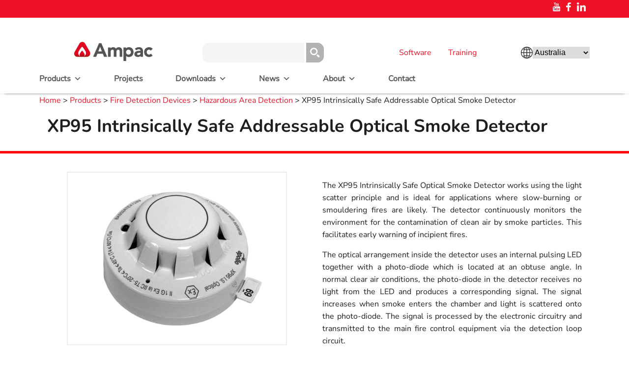

--- FILE ---
content_type: text/html; charset=UTF-8
request_url: https://ampac.net/product/xp95-addressable-intrinsically-safe-optical-smoke-detector/
body_size: 19712
content:
<!DOCTYPE html>
<html lang="en-US" prefix="og: https://ogp.me/ns#" >
<head>
<meta charset="UTF-8">
<meta name="viewport" content="width=device-width, initial-scale=1.0">
<!-- WP_HEAD() START -->
<link rel="preload" as="style" href="https://fonts.googleapis.com/css?family=Nunito+Sans:regular,|Nunito:200,300,600,700,800,900,200italic,italic,regular,300italic,600italic,800italic,700italic,900italic," >
<style type="text/css">@font-face {font-family:Nunito Sans;font-style:normal;font-weight:400;src:url(/cf-fonts/s/nunito-sans/5.0.11/latin/400/normal.woff2);unicode-range:U+0000-00FF,U+0131,U+0152-0153,U+02BB-02BC,U+02C6,U+02DA,U+02DC,U+0304,U+0308,U+0329,U+2000-206F,U+2074,U+20AC,U+2122,U+2191,U+2193,U+2212,U+2215,U+FEFF,U+FFFD;font-display:swap;}@font-face {font-family:Nunito Sans;font-style:normal;font-weight:400;src:url(/cf-fonts/s/nunito-sans/5.0.11/cyrillic/400/normal.woff2);unicode-range:U+0301,U+0400-045F,U+0490-0491,U+04B0-04B1,U+2116;font-display:swap;}@font-face {font-family:Nunito Sans;font-style:normal;font-weight:400;src:url(/cf-fonts/s/nunito-sans/5.0.11/latin-ext/400/normal.woff2);unicode-range:U+0100-02AF,U+0304,U+0308,U+0329,U+1E00-1E9F,U+1EF2-1EFF,U+2020,U+20A0-20AB,U+20AD-20CF,U+2113,U+2C60-2C7F,U+A720-A7FF;font-display:swap;}@font-face {font-family:Nunito Sans;font-style:normal;font-weight:400;src:url(/cf-fonts/s/nunito-sans/5.0.11/cyrillic-ext/400/normal.woff2);unicode-range:U+0460-052F,U+1C80-1C88,U+20B4,U+2DE0-2DFF,U+A640-A69F,U+FE2E-FE2F;font-display:swap;}@font-face {font-family:Nunito Sans;font-style:normal;font-weight:400;src:url(/cf-fonts/s/nunito-sans/5.0.11/vietnamese/400/normal.woff2);unicode-range:U+0102-0103,U+0110-0111,U+0128-0129,U+0168-0169,U+01A0-01A1,U+01AF-01B0,U+0300-0301,U+0303-0304,U+0308-0309,U+0323,U+0329,U+1EA0-1EF9,U+20AB;font-display:swap;}@font-face {font-family:Nunito;font-style:normal;font-weight:200;src:url(/cf-fonts/s/nunito/5.0.16/cyrillic-ext/200/normal.woff2);unicode-range:U+0460-052F,U+1C80-1C88,U+20B4,U+2DE0-2DFF,U+A640-A69F,U+FE2E-FE2F;font-display:swap;}@font-face {font-family:Nunito;font-style:normal;font-weight:200;src:url(/cf-fonts/s/nunito/5.0.16/latin/200/normal.woff2);unicode-range:U+0000-00FF,U+0131,U+0152-0153,U+02BB-02BC,U+02C6,U+02DA,U+02DC,U+0304,U+0308,U+0329,U+2000-206F,U+2074,U+20AC,U+2122,U+2191,U+2193,U+2212,U+2215,U+FEFF,U+FFFD;font-display:swap;}@font-face {font-family:Nunito;font-style:normal;font-weight:200;src:url(/cf-fonts/s/nunito/5.0.16/cyrillic/200/normal.woff2);unicode-range:U+0301,U+0400-045F,U+0490-0491,U+04B0-04B1,U+2116;font-display:swap;}@font-face {font-family:Nunito;font-style:normal;font-weight:200;src:url(/cf-fonts/s/nunito/5.0.16/latin-ext/200/normal.woff2);unicode-range:U+0100-02AF,U+0304,U+0308,U+0329,U+1E00-1E9F,U+1EF2-1EFF,U+2020,U+20A0-20AB,U+20AD-20CF,U+2113,U+2C60-2C7F,U+A720-A7FF;font-display:swap;}@font-face {font-family:Nunito;font-style:normal;font-weight:200;src:url(/cf-fonts/s/nunito/5.0.16/vietnamese/200/normal.woff2);unicode-range:U+0102-0103,U+0110-0111,U+0128-0129,U+0168-0169,U+01A0-01A1,U+01AF-01B0,U+0300-0301,U+0303-0304,U+0308-0309,U+0323,U+0329,U+1EA0-1EF9,U+20AB;font-display:swap;}@font-face {font-family:Nunito;font-style:normal;font-weight:300;src:url(/cf-fonts/s/nunito/5.0.16/latin-ext/300/normal.woff2);unicode-range:U+0100-02AF,U+0304,U+0308,U+0329,U+1E00-1E9F,U+1EF2-1EFF,U+2020,U+20A0-20AB,U+20AD-20CF,U+2113,U+2C60-2C7F,U+A720-A7FF;font-display:swap;}@font-face {font-family:Nunito;font-style:normal;font-weight:300;src:url(/cf-fonts/s/nunito/5.0.16/latin/300/normal.woff2);unicode-range:U+0000-00FF,U+0131,U+0152-0153,U+02BB-02BC,U+02C6,U+02DA,U+02DC,U+0304,U+0308,U+0329,U+2000-206F,U+2074,U+20AC,U+2122,U+2191,U+2193,U+2212,U+2215,U+FEFF,U+FFFD;font-display:swap;}@font-face {font-family:Nunito;font-style:normal;font-weight:300;src:url(/cf-fonts/s/nunito/5.0.16/cyrillic-ext/300/normal.woff2);unicode-range:U+0460-052F,U+1C80-1C88,U+20B4,U+2DE0-2DFF,U+A640-A69F,U+FE2E-FE2F;font-display:swap;}@font-face {font-family:Nunito;font-style:normal;font-weight:300;src:url(/cf-fonts/s/nunito/5.0.16/cyrillic/300/normal.woff2);unicode-range:U+0301,U+0400-045F,U+0490-0491,U+04B0-04B1,U+2116;font-display:swap;}@font-face {font-family:Nunito;font-style:normal;font-weight:300;src:url(/cf-fonts/s/nunito/5.0.16/vietnamese/300/normal.woff2);unicode-range:U+0102-0103,U+0110-0111,U+0128-0129,U+0168-0169,U+01A0-01A1,U+01AF-01B0,U+0300-0301,U+0303-0304,U+0308-0309,U+0323,U+0329,U+1EA0-1EF9,U+20AB;font-display:swap;}@font-face {font-family:Nunito;font-style:normal;font-weight:600;src:url(/cf-fonts/s/nunito/5.0.16/cyrillic-ext/600/normal.woff2);unicode-range:U+0460-052F,U+1C80-1C88,U+20B4,U+2DE0-2DFF,U+A640-A69F,U+FE2E-FE2F;font-display:swap;}@font-face {font-family:Nunito;font-style:normal;font-weight:600;src:url(/cf-fonts/s/nunito/5.0.16/latin-ext/600/normal.woff2);unicode-range:U+0100-02AF,U+0304,U+0308,U+0329,U+1E00-1E9F,U+1EF2-1EFF,U+2020,U+20A0-20AB,U+20AD-20CF,U+2113,U+2C60-2C7F,U+A720-A7FF;font-display:swap;}@font-face {font-family:Nunito;font-style:normal;font-weight:600;src:url(/cf-fonts/s/nunito/5.0.16/vietnamese/600/normal.woff2);unicode-range:U+0102-0103,U+0110-0111,U+0128-0129,U+0168-0169,U+01A0-01A1,U+01AF-01B0,U+0300-0301,U+0303-0304,U+0308-0309,U+0323,U+0329,U+1EA0-1EF9,U+20AB;font-display:swap;}@font-face {font-family:Nunito;font-style:normal;font-weight:600;src:url(/cf-fonts/s/nunito/5.0.16/cyrillic/600/normal.woff2);unicode-range:U+0301,U+0400-045F,U+0490-0491,U+04B0-04B1,U+2116;font-display:swap;}@font-face {font-family:Nunito;font-style:normal;font-weight:600;src:url(/cf-fonts/s/nunito/5.0.16/latin/600/normal.woff2);unicode-range:U+0000-00FF,U+0131,U+0152-0153,U+02BB-02BC,U+02C6,U+02DA,U+02DC,U+0304,U+0308,U+0329,U+2000-206F,U+2074,U+20AC,U+2122,U+2191,U+2193,U+2212,U+2215,U+FEFF,U+FFFD;font-display:swap;}@font-face {font-family:Nunito;font-style:normal;font-weight:700;src:url(/cf-fonts/s/nunito/5.0.16/cyrillic/700/normal.woff2);unicode-range:U+0301,U+0400-045F,U+0490-0491,U+04B0-04B1,U+2116;font-display:swap;}@font-face {font-family:Nunito;font-style:normal;font-weight:700;src:url(/cf-fonts/s/nunito/5.0.16/cyrillic-ext/700/normal.woff2);unicode-range:U+0460-052F,U+1C80-1C88,U+20B4,U+2DE0-2DFF,U+A640-A69F,U+FE2E-FE2F;font-display:swap;}@font-face {font-family:Nunito;font-style:normal;font-weight:700;src:url(/cf-fonts/s/nunito/5.0.16/vietnamese/700/normal.woff2);unicode-range:U+0102-0103,U+0110-0111,U+0128-0129,U+0168-0169,U+01A0-01A1,U+01AF-01B0,U+0300-0301,U+0303-0304,U+0308-0309,U+0323,U+0329,U+1EA0-1EF9,U+20AB;font-display:swap;}@font-face {font-family:Nunito;font-style:normal;font-weight:700;src:url(/cf-fonts/s/nunito/5.0.16/latin/700/normal.woff2);unicode-range:U+0000-00FF,U+0131,U+0152-0153,U+02BB-02BC,U+02C6,U+02DA,U+02DC,U+0304,U+0308,U+0329,U+2000-206F,U+2074,U+20AC,U+2122,U+2191,U+2193,U+2212,U+2215,U+FEFF,U+FFFD;font-display:swap;}@font-face {font-family:Nunito;font-style:normal;font-weight:700;src:url(/cf-fonts/s/nunito/5.0.16/latin-ext/700/normal.woff2);unicode-range:U+0100-02AF,U+0304,U+0308,U+0329,U+1E00-1E9F,U+1EF2-1EFF,U+2020,U+20A0-20AB,U+20AD-20CF,U+2113,U+2C60-2C7F,U+A720-A7FF;font-display:swap;}@font-face {font-family:Nunito;font-style:normal;font-weight:800;src:url(/cf-fonts/s/nunito/5.0.16/latin/800/normal.woff2);unicode-range:U+0000-00FF,U+0131,U+0152-0153,U+02BB-02BC,U+02C6,U+02DA,U+02DC,U+0304,U+0308,U+0329,U+2000-206F,U+2074,U+20AC,U+2122,U+2191,U+2193,U+2212,U+2215,U+FEFF,U+FFFD;font-display:swap;}@font-face {font-family:Nunito;font-style:normal;font-weight:800;src:url(/cf-fonts/s/nunito/5.0.16/cyrillic/800/normal.woff2);unicode-range:U+0301,U+0400-045F,U+0490-0491,U+04B0-04B1,U+2116;font-display:swap;}@font-face {font-family:Nunito;font-style:normal;font-weight:800;src:url(/cf-fonts/s/nunito/5.0.16/latin-ext/800/normal.woff2);unicode-range:U+0100-02AF,U+0304,U+0308,U+0329,U+1E00-1E9F,U+1EF2-1EFF,U+2020,U+20A0-20AB,U+20AD-20CF,U+2113,U+2C60-2C7F,U+A720-A7FF;font-display:swap;}@font-face {font-family:Nunito;font-style:normal;font-weight:800;src:url(/cf-fonts/s/nunito/5.0.16/vietnamese/800/normal.woff2);unicode-range:U+0102-0103,U+0110-0111,U+0128-0129,U+0168-0169,U+01A0-01A1,U+01AF-01B0,U+0300-0301,U+0303-0304,U+0308-0309,U+0323,U+0329,U+1EA0-1EF9,U+20AB;font-display:swap;}@font-face {font-family:Nunito;font-style:normal;font-weight:800;src:url(/cf-fonts/s/nunito/5.0.16/cyrillic-ext/800/normal.woff2);unicode-range:U+0460-052F,U+1C80-1C88,U+20B4,U+2DE0-2DFF,U+A640-A69F,U+FE2E-FE2F;font-display:swap;}@font-face {font-family:Nunito;font-style:normal;font-weight:900;src:url(/cf-fonts/s/nunito/5.0.16/cyrillic/900/normal.woff2);unicode-range:U+0301,U+0400-045F,U+0490-0491,U+04B0-04B1,U+2116;font-display:swap;}@font-face {font-family:Nunito;font-style:normal;font-weight:900;src:url(/cf-fonts/s/nunito/5.0.16/latin/900/normal.woff2);unicode-range:U+0000-00FF,U+0131,U+0152-0153,U+02BB-02BC,U+02C6,U+02DA,U+02DC,U+0304,U+0308,U+0329,U+2000-206F,U+2074,U+20AC,U+2122,U+2191,U+2193,U+2212,U+2215,U+FEFF,U+FFFD;font-display:swap;}@font-face {font-family:Nunito;font-style:normal;font-weight:900;src:url(/cf-fonts/s/nunito/5.0.16/latin-ext/900/normal.woff2);unicode-range:U+0100-02AF,U+0304,U+0308,U+0329,U+1E00-1E9F,U+1EF2-1EFF,U+2020,U+20A0-20AB,U+20AD-20CF,U+2113,U+2C60-2C7F,U+A720-A7FF;font-display:swap;}@font-face {font-family:Nunito;font-style:normal;font-weight:900;src:url(/cf-fonts/s/nunito/5.0.16/vietnamese/900/normal.woff2);unicode-range:U+0102-0103,U+0110-0111,U+0128-0129,U+0168-0169,U+01A0-01A1,U+01AF-01B0,U+0300-0301,U+0303-0304,U+0308-0309,U+0323,U+0329,U+1EA0-1EF9,U+20AB;font-display:swap;}@font-face {font-family:Nunito;font-style:normal;font-weight:900;src:url(/cf-fonts/s/nunito/5.0.16/cyrillic-ext/900/normal.woff2);unicode-range:U+0460-052F,U+1C80-1C88,U+20B4,U+2DE0-2DFF,U+A640-A69F,U+FE2E-FE2F;font-display:swap;}@font-face {font-family:Nunito;font-style:italic;font-weight:200;src:url(/cf-fonts/s/nunito/5.0.16/vietnamese/200/italic.woff2);unicode-range:U+0102-0103,U+0110-0111,U+0128-0129,U+0168-0169,U+01A0-01A1,U+01AF-01B0,U+0300-0301,U+0303-0304,U+0308-0309,U+0323,U+0329,U+1EA0-1EF9,U+20AB;font-display:swap;}@font-face {font-family:Nunito;font-style:italic;font-weight:200;src:url(/cf-fonts/s/nunito/5.0.16/cyrillic/200/italic.woff2);unicode-range:U+0301,U+0400-045F,U+0490-0491,U+04B0-04B1,U+2116;font-display:swap;}@font-face {font-family:Nunito;font-style:italic;font-weight:200;src:url(/cf-fonts/s/nunito/5.0.16/cyrillic-ext/200/italic.woff2);unicode-range:U+0460-052F,U+1C80-1C88,U+20B4,U+2DE0-2DFF,U+A640-A69F,U+FE2E-FE2F;font-display:swap;}@font-face {font-family:Nunito;font-style:italic;font-weight:200;src:url(/cf-fonts/s/nunito/5.0.16/latin/200/italic.woff2);unicode-range:U+0000-00FF,U+0131,U+0152-0153,U+02BB-02BC,U+02C6,U+02DA,U+02DC,U+0304,U+0308,U+0329,U+2000-206F,U+2074,U+20AC,U+2122,U+2191,U+2193,U+2212,U+2215,U+FEFF,U+FFFD;font-display:swap;}@font-face {font-family:Nunito;font-style:italic;font-weight:200;src:url(/cf-fonts/s/nunito/5.0.16/latin-ext/200/italic.woff2);unicode-range:U+0100-02AF,U+0304,U+0308,U+0329,U+1E00-1E9F,U+1EF2-1EFF,U+2020,U+20A0-20AB,U+20AD-20CF,U+2113,U+2C60-2C7F,U+A720-A7FF;font-display:swap;}@font-face {font-family:Nunito;font-style:italic;font-weight:400;src:url(/cf-fonts/s/nunito/5.0.16/latin/400/italic.woff2);unicode-range:U+0000-00FF,U+0131,U+0152-0153,U+02BB-02BC,U+02C6,U+02DA,U+02DC,U+0304,U+0308,U+0329,U+2000-206F,U+2074,U+20AC,U+2122,U+2191,U+2193,U+2212,U+2215,U+FEFF,U+FFFD;font-display:swap;}@font-face {font-family:Nunito;font-style:italic;font-weight:400;src:url(/cf-fonts/s/nunito/5.0.16/latin-ext/400/italic.woff2);unicode-range:U+0100-02AF,U+0304,U+0308,U+0329,U+1E00-1E9F,U+1EF2-1EFF,U+2020,U+20A0-20AB,U+20AD-20CF,U+2113,U+2C60-2C7F,U+A720-A7FF;font-display:swap;}@font-face {font-family:Nunito;font-style:italic;font-weight:400;src:url(/cf-fonts/s/nunito/5.0.16/cyrillic/400/italic.woff2);unicode-range:U+0301,U+0400-045F,U+0490-0491,U+04B0-04B1,U+2116;font-display:swap;}@font-face {font-family:Nunito;font-style:italic;font-weight:400;src:url(/cf-fonts/s/nunito/5.0.16/cyrillic-ext/400/italic.woff2);unicode-range:U+0460-052F,U+1C80-1C88,U+20B4,U+2DE0-2DFF,U+A640-A69F,U+FE2E-FE2F;font-display:swap;}@font-face {font-family:Nunito;font-style:italic;font-weight:400;src:url(/cf-fonts/s/nunito/5.0.16/vietnamese/400/italic.woff2);unicode-range:U+0102-0103,U+0110-0111,U+0128-0129,U+0168-0169,U+01A0-01A1,U+01AF-01B0,U+0300-0301,U+0303-0304,U+0308-0309,U+0323,U+0329,U+1EA0-1EF9,U+20AB;font-display:swap;}@font-face {font-family:Nunito;font-style:normal;font-weight:400;src:url(/cf-fonts/s/nunito/5.0.16/latin-ext/400/normal.woff2);unicode-range:U+0100-02AF,U+0304,U+0308,U+0329,U+1E00-1E9F,U+1EF2-1EFF,U+2020,U+20A0-20AB,U+20AD-20CF,U+2113,U+2C60-2C7F,U+A720-A7FF;font-display:swap;}@font-face {font-family:Nunito;font-style:normal;font-weight:400;src:url(/cf-fonts/s/nunito/5.0.16/latin/400/normal.woff2);unicode-range:U+0000-00FF,U+0131,U+0152-0153,U+02BB-02BC,U+02C6,U+02DA,U+02DC,U+0304,U+0308,U+0329,U+2000-206F,U+2074,U+20AC,U+2122,U+2191,U+2193,U+2212,U+2215,U+FEFF,U+FFFD;font-display:swap;}@font-face {font-family:Nunito;font-style:normal;font-weight:400;src:url(/cf-fonts/s/nunito/5.0.16/cyrillic/400/normal.woff2);unicode-range:U+0301,U+0400-045F,U+0490-0491,U+04B0-04B1,U+2116;font-display:swap;}@font-face {font-family:Nunito;font-style:normal;font-weight:400;src:url(/cf-fonts/s/nunito/5.0.16/vietnamese/400/normal.woff2);unicode-range:U+0102-0103,U+0110-0111,U+0128-0129,U+0168-0169,U+01A0-01A1,U+01AF-01B0,U+0300-0301,U+0303-0304,U+0308-0309,U+0323,U+0329,U+1EA0-1EF9,U+20AB;font-display:swap;}@font-face {font-family:Nunito;font-style:normal;font-weight:400;src:url(/cf-fonts/s/nunito/5.0.16/cyrillic-ext/400/normal.woff2);unicode-range:U+0460-052F,U+1C80-1C88,U+20B4,U+2DE0-2DFF,U+A640-A69F,U+FE2E-FE2F;font-display:swap;}@font-face {font-family:Nunito;font-style:italic;font-weight:300;src:url(/cf-fonts/s/nunito/5.0.16/latin-ext/300/italic.woff2);unicode-range:U+0100-02AF,U+0304,U+0308,U+0329,U+1E00-1E9F,U+1EF2-1EFF,U+2020,U+20A0-20AB,U+20AD-20CF,U+2113,U+2C60-2C7F,U+A720-A7FF;font-display:swap;}@font-face {font-family:Nunito;font-style:italic;font-weight:300;src:url(/cf-fonts/s/nunito/5.0.16/latin/300/italic.woff2);unicode-range:U+0000-00FF,U+0131,U+0152-0153,U+02BB-02BC,U+02C6,U+02DA,U+02DC,U+0304,U+0308,U+0329,U+2000-206F,U+2074,U+20AC,U+2122,U+2191,U+2193,U+2212,U+2215,U+FEFF,U+FFFD;font-display:swap;}@font-face {font-family:Nunito;font-style:italic;font-weight:300;src:url(/cf-fonts/s/nunito/5.0.16/cyrillic-ext/300/italic.woff2);unicode-range:U+0460-052F,U+1C80-1C88,U+20B4,U+2DE0-2DFF,U+A640-A69F,U+FE2E-FE2F;font-display:swap;}@font-face {font-family:Nunito;font-style:italic;font-weight:300;src:url(/cf-fonts/s/nunito/5.0.16/cyrillic/300/italic.woff2);unicode-range:U+0301,U+0400-045F,U+0490-0491,U+04B0-04B1,U+2116;font-display:swap;}@font-face {font-family:Nunito;font-style:italic;font-weight:300;src:url(/cf-fonts/s/nunito/5.0.16/vietnamese/300/italic.woff2);unicode-range:U+0102-0103,U+0110-0111,U+0128-0129,U+0168-0169,U+01A0-01A1,U+01AF-01B0,U+0300-0301,U+0303-0304,U+0308-0309,U+0323,U+0329,U+1EA0-1EF9,U+20AB;font-display:swap;}@font-face {font-family:Nunito;font-style:italic;font-weight:600;src:url(/cf-fonts/s/nunito/5.0.16/cyrillic-ext/600/italic.woff2);unicode-range:U+0460-052F,U+1C80-1C88,U+20B4,U+2DE0-2DFF,U+A640-A69F,U+FE2E-FE2F;font-display:swap;}@font-face {font-family:Nunito;font-style:italic;font-weight:600;src:url(/cf-fonts/s/nunito/5.0.16/latin/600/italic.woff2);unicode-range:U+0000-00FF,U+0131,U+0152-0153,U+02BB-02BC,U+02C6,U+02DA,U+02DC,U+0304,U+0308,U+0329,U+2000-206F,U+2074,U+20AC,U+2122,U+2191,U+2193,U+2212,U+2215,U+FEFF,U+FFFD;font-display:swap;}@font-face {font-family:Nunito;font-style:italic;font-weight:600;src:url(/cf-fonts/s/nunito/5.0.16/latin-ext/600/italic.woff2);unicode-range:U+0100-02AF,U+0304,U+0308,U+0329,U+1E00-1E9F,U+1EF2-1EFF,U+2020,U+20A0-20AB,U+20AD-20CF,U+2113,U+2C60-2C7F,U+A720-A7FF;font-display:swap;}@font-face {font-family:Nunito;font-style:italic;font-weight:600;src:url(/cf-fonts/s/nunito/5.0.16/cyrillic/600/italic.woff2);unicode-range:U+0301,U+0400-045F,U+0490-0491,U+04B0-04B1,U+2116;font-display:swap;}@font-face {font-family:Nunito;font-style:italic;font-weight:600;src:url(/cf-fonts/s/nunito/5.0.16/vietnamese/600/italic.woff2);unicode-range:U+0102-0103,U+0110-0111,U+0128-0129,U+0168-0169,U+01A0-01A1,U+01AF-01B0,U+0300-0301,U+0303-0304,U+0308-0309,U+0323,U+0329,U+1EA0-1EF9,U+20AB;font-display:swap;}@font-face {font-family:Nunito;font-style:italic;font-weight:800;src:url(/cf-fonts/s/nunito/5.0.16/cyrillic/800/italic.woff2);unicode-range:U+0301,U+0400-045F,U+0490-0491,U+04B0-04B1,U+2116;font-display:swap;}@font-face {font-family:Nunito;font-style:italic;font-weight:800;src:url(/cf-fonts/s/nunito/5.0.16/latin-ext/800/italic.woff2);unicode-range:U+0100-02AF,U+0304,U+0308,U+0329,U+1E00-1E9F,U+1EF2-1EFF,U+2020,U+20A0-20AB,U+20AD-20CF,U+2113,U+2C60-2C7F,U+A720-A7FF;font-display:swap;}@font-face {font-family:Nunito;font-style:italic;font-weight:800;src:url(/cf-fonts/s/nunito/5.0.16/latin/800/italic.woff2);unicode-range:U+0000-00FF,U+0131,U+0152-0153,U+02BB-02BC,U+02C6,U+02DA,U+02DC,U+0304,U+0308,U+0329,U+2000-206F,U+2074,U+20AC,U+2122,U+2191,U+2193,U+2212,U+2215,U+FEFF,U+FFFD;font-display:swap;}@font-face {font-family:Nunito;font-style:italic;font-weight:800;src:url(/cf-fonts/s/nunito/5.0.16/vietnamese/800/italic.woff2);unicode-range:U+0102-0103,U+0110-0111,U+0128-0129,U+0168-0169,U+01A0-01A1,U+01AF-01B0,U+0300-0301,U+0303-0304,U+0308-0309,U+0323,U+0329,U+1EA0-1EF9,U+20AB;font-display:swap;}@font-face {font-family:Nunito;font-style:italic;font-weight:800;src:url(/cf-fonts/s/nunito/5.0.16/cyrillic-ext/800/italic.woff2);unicode-range:U+0460-052F,U+1C80-1C88,U+20B4,U+2DE0-2DFF,U+A640-A69F,U+FE2E-FE2F;font-display:swap;}@font-face {font-family:Nunito;font-style:italic;font-weight:700;src:url(/cf-fonts/s/nunito/5.0.16/cyrillic/700/italic.woff2);unicode-range:U+0301,U+0400-045F,U+0490-0491,U+04B0-04B1,U+2116;font-display:swap;}@font-face {font-family:Nunito;font-style:italic;font-weight:700;src:url(/cf-fonts/s/nunito/5.0.16/cyrillic-ext/700/italic.woff2);unicode-range:U+0460-052F,U+1C80-1C88,U+20B4,U+2DE0-2DFF,U+A640-A69F,U+FE2E-FE2F;font-display:swap;}@font-face {font-family:Nunito;font-style:italic;font-weight:700;src:url(/cf-fonts/s/nunito/5.0.16/latin-ext/700/italic.woff2);unicode-range:U+0100-02AF,U+0304,U+0308,U+0329,U+1E00-1E9F,U+1EF2-1EFF,U+2020,U+20A0-20AB,U+20AD-20CF,U+2113,U+2C60-2C7F,U+A720-A7FF;font-display:swap;}@font-face {font-family:Nunito;font-style:italic;font-weight:700;src:url(/cf-fonts/s/nunito/5.0.16/latin/700/italic.woff2);unicode-range:U+0000-00FF,U+0131,U+0152-0153,U+02BB-02BC,U+02C6,U+02DA,U+02DC,U+0304,U+0308,U+0329,U+2000-206F,U+2074,U+20AC,U+2122,U+2191,U+2193,U+2212,U+2215,U+FEFF,U+FFFD;font-display:swap;}@font-face {font-family:Nunito;font-style:italic;font-weight:700;src:url(/cf-fonts/s/nunito/5.0.16/vietnamese/700/italic.woff2);unicode-range:U+0102-0103,U+0110-0111,U+0128-0129,U+0168-0169,U+01A0-01A1,U+01AF-01B0,U+0300-0301,U+0303-0304,U+0308-0309,U+0323,U+0329,U+1EA0-1EF9,U+20AB;font-display:swap;}@font-face {font-family:Nunito;font-style:italic;font-weight:900;src:url(/cf-fonts/s/nunito/5.0.16/cyrillic/900/italic.woff2);unicode-range:U+0301,U+0400-045F,U+0490-0491,U+04B0-04B1,U+2116;font-display:swap;}@font-face {font-family:Nunito;font-style:italic;font-weight:900;src:url(/cf-fonts/s/nunito/5.0.16/vietnamese/900/italic.woff2);unicode-range:U+0102-0103,U+0110-0111,U+0128-0129,U+0168-0169,U+01A0-01A1,U+01AF-01B0,U+0300-0301,U+0303-0304,U+0308-0309,U+0323,U+0329,U+1EA0-1EF9,U+20AB;font-display:swap;}@font-face {font-family:Nunito;font-style:italic;font-weight:900;src:url(/cf-fonts/s/nunito/5.0.16/cyrillic-ext/900/italic.woff2);unicode-range:U+0460-052F,U+1C80-1C88,U+20B4,U+2DE0-2DFF,U+A640-A69F,U+FE2E-FE2F;font-display:swap;}@font-face {font-family:Nunito;font-style:italic;font-weight:900;src:url(/cf-fonts/s/nunito/5.0.16/latin-ext/900/italic.woff2);unicode-range:U+0100-02AF,U+0304,U+0308,U+0329,U+1E00-1E9F,U+1EF2-1EFF,U+2020,U+20A0-20AB,U+20AD-20CF,U+2113,U+2C60-2C7F,U+A720-A7FF;font-display:swap;}@font-face {font-family:Nunito;font-style:italic;font-weight:900;src:url(/cf-fonts/s/nunito/5.0.16/latin/900/italic.woff2);unicode-range:U+0000-00FF,U+0131,U+0152-0153,U+02BB-02BC,U+02C6,U+02DA,U+02DC,U+0304,U+0308,U+0329,U+2000-206F,U+2074,U+20AC,U+2122,U+2191,U+2193,U+2212,U+2215,U+FEFF,U+FFFD;font-display:swap;}</style>
	<style>img:is([sizes="auto" i], [sizes^="auto," i]) { contain-intrinsic-size: 3000px 1500px }</style>
	
<!-- Search Engine Optimization by Rank Math PRO - https://rankmath.com/ -->
<title>XP95 Optical Smoke Detector | Addressable Detection</title>
<meta name="description" content="The XP95 Intrinsically Safe Optical Smoke Detector works using the light scatter principle and is ideal for applications where slow-burning fires are likely"/>
<meta name="robots" content="follow, index, max-snippet:-1, max-video-preview:-1, max-image-preview:large"/>
<link rel="canonical" href="https://ampac.net/product/xp95-addressable-intrinsically-safe-optical-smoke-detector/" />
<meta property="og:locale" content="en_US" />
<meta property="og:type" content="article" />
<meta property="og:title" content="XP95 Optical Smoke Detector | Addressable Detection" />
<meta property="og:description" content="The XP95 Intrinsically Safe Optical Smoke Detector works using the light scatter principle and is ideal for applications where slow-burning fires are likely" />
<meta property="og:url" content="https://ampac.net/product/xp95-addressable-intrinsically-safe-optical-smoke-detector/" />
<meta property="og:site_name" content="Ampac" />
<meta property="og:updated_time" content="2025-09-02T09:02:52+08:00" />
<meta property="og:image" content="https://ampac.net/wp-content/uploads/2022/10/ampac-logo-new.-01.png" />
<meta property="og:image:secure_url" content="https://ampac.net/wp-content/uploads/2022/10/ampac-logo-new.-01.png" />
<meta property="og:image:width" content="1200" />
<meta property="og:image:height" content="630" />
<meta property="og:image:alt" content="ampac-logo-new.-01" />
<meta property="og:image:type" content="image/png" />
<meta name="twitter:card" content="summary_large_image" />
<meta name="twitter:title" content="XP95 Optical Smoke Detector | Addressable Detection" />
<meta name="twitter:description" content="The XP95 Intrinsically Safe Optical Smoke Detector works using the light scatter principle and is ideal for applications where slow-burning fires are likely" />
<meta name="twitter:image" content="https://ampac.net/wp-content/uploads/2022/10/ampac-logo-new.-01.png" />
<script type="application/ld+json" class="rank-math-schema-pro">{"@context":"https://schema.org","@graph":[{"@type":"BreadcrumbList","@id":"https://ampac.net/product/xp95-addressable-intrinsically-safe-optical-smoke-detector/#breadcrumb","itemListElement":[{"@type":"ListItem","position":"1","item":{"@id":"/","name":"Home"}},{"@type":"ListItem","position":"2","item":{"@id":"https://ampac.net/product/xp95-addressable-intrinsically-safe-optical-smoke-detector/","name":"XP95 Intrinsically Safe Addressable Optical Smoke Detector"}}]}]}</script>
<!-- /Rank Math WordPress SEO plugin -->

<link rel='dns-prefetch' href='//challenges.cloudflare.com' />
<link rel="preload" as="image" href="https://ampac.net/wp-content/uploads/2022/05/ampac-logo-new-01.svg"><link rel="preload" as="image" href="https://ampac.net/wp-content/uploads/2017/05/201-0104-XP95-I.S.-Optical-Smoke-Detector.png.webp">
<link rel='stylesheet' id='wp-block-library-css' href='https://ampac.net/wp-includes/css/dist/block-library/style.min.css?ver=6.7.4' type='text/css' media='all' />
<style id='classic-theme-styles-inline-css' type='text/css'>
/*! This file is auto-generated */
.wp-block-button__link{color:#fff;background-color:#32373c;border-radius:9999px;box-shadow:none;text-decoration:none;padding:calc(.667em + 2px) calc(1.333em + 2px);font-size:1.125em}.wp-block-file__button{background:#32373c;color:#fff;text-decoration:none}
</style>
<style id='global-styles-inline-css' type='text/css'>
:root{--wp--preset--aspect-ratio--square: 1;--wp--preset--aspect-ratio--4-3: 4/3;--wp--preset--aspect-ratio--3-4: 3/4;--wp--preset--aspect-ratio--3-2: 3/2;--wp--preset--aspect-ratio--2-3: 2/3;--wp--preset--aspect-ratio--16-9: 16/9;--wp--preset--aspect-ratio--9-16: 9/16;--wp--preset--color--black: #000000;--wp--preset--color--cyan-bluish-gray: #abb8c3;--wp--preset--color--white: #ffffff;--wp--preset--color--pale-pink: #f78da7;--wp--preset--color--vivid-red: #cf2e2e;--wp--preset--color--luminous-vivid-orange: #ff6900;--wp--preset--color--luminous-vivid-amber: #fcb900;--wp--preset--color--light-green-cyan: #7bdcb5;--wp--preset--color--vivid-green-cyan: #00d084;--wp--preset--color--pale-cyan-blue: #8ed1fc;--wp--preset--color--vivid-cyan-blue: #0693e3;--wp--preset--color--vivid-purple: #9b51e0;--wp--preset--gradient--vivid-cyan-blue-to-vivid-purple: linear-gradient(135deg,rgba(6,147,227,1) 0%,rgb(155,81,224) 100%);--wp--preset--gradient--light-green-cyan-to-vivid-green-cyan: linear-gradient(135deg,rgb(122,220,180) 0%,rgb(0,208,130) 100%);--wp--preset--gradient--luminous-vivid-amber-to-luminous-vivid-orange: linear-gradient(135deg,rgba(252,185,0,1) 0%,rgba(255,105,0,1) 100%);--wp--preset--gradient--luminous-vivid-orange-to-vivid-red: linear-gradient(135deg,rgba(255,105,0,1) 0%,rgb(207,46,46) 100%);--wp--preset--gradient--very-light-gray-to-cyan-bluish-gray: linear-gradient(135deg,rgb(238,238,238) 0%,rgb(169,184,195) 100%);--wp--preset--gradient--cool-to-warm-spectrum: linear-gradient(135deg,rgb(74,234,220) 0%,rgb(151,120,209) 20%,rgb(207,42,186) 40%,rgb(238,44,130) 60%,rgb(251,105,98) 80%,rgb(254,248,76) 100%);--wp--preset--gradient--blush-light-purple: linear-gradient(135deg,rgb(255,206,236) 0%,rgb(152,150,240) 100%);--wp--preset--gradient--blush-bordeaux: linear-gradient(135deg,rgb(254,205,165) 0%,rgb(254,45,45) 50%,rgb(107,0,62) 100%);--wp--preset--gradient--luminous-dusk: linear-gradient(135deg,rgb(255,203,112) 0%,rgb(199,81,192) 50%,rgb(65,88,208) 100%);--wp--preset--gradient--pale-ocean: linear-gradient(135deg,rgb(255,245,203) 0%,rgb(182,227,212) 50%,rgb(51,167,181) 100%);--wp--preset--gradient--electric-grass: linear-gradient(135deg,rgb(202,248,128) 0%,rgb(113,206,126) 100%);--wp--preset--gradient--midnight: linear-gradient(135deg,rgb(2,3,129) 0%,rgb(40,116,252) 100%);--wp--preset--font-size--small: 13px;--wp--preset--font-size--medium: 20px;--wp--preset--font-size--large: 36px;--wp--preset--font-size--x-large: 42px;--wp--preset--spacing--20: 0.44rem;--wp--preset--spacing--30: 0.67rem;--wp--preset--spacing--40: 1rem;--wp--preset--spacing--50: 1.5rem;--wp--preset--spacing--60: 2.25rem;--wp--preset--spacing--70: 3.38rem;--wp--preset--spacing--80: 5.06rem;--wp--preset--shadow--natural: 6px 6px 9px rgba(0, 0, 0, 0.2);--wp--preset--shadow--deep: 12px 12px 50px rgba(0, 0, 0, 0.4);--wp--preset--shadow--sharp: 6px 6px 0px rgba(0, 0, 0, 0.2);--wp--preset--shadow--outlined: 6px 6px 0px -3px rgba(255, 255, 255, 1), 6px 6px rgba(0, 0, 0, 1);--wp--preset--shadow--crisp: 6px 6px 0px rgba(0, 0, 0, 1);}:where(.is-layout-flex){gap: 0.5em;}:where(.is-layout-grid){gap: 0.5em;}body .is-layout-flex{display: flex;}.is-layout-flex{flex-wrap: wrap;align-items: center;}.is-layout-flex > :is(*, div){margin: 0;}body .is-layout-grid{display: grid;}.is-layout-grid > :is(*, div){margin: 0;}:where(.wp-block-columns.is-layout-flex){gap: 2em;}:where(.wp-block-columns.is-layout-grid){gap: 2em;}:where(.wp-block-post-template.is-layout-flex){gap: 1.25em;}:where(.wp-block-post-template.is-layout-grid){gap: 1.25em;}.has-black-color{color: var(--wp--preset--color--black) !important;}.has-cyan-bluish-gray-color{color: var(--wp--preset--color--cyan-bluish-gray) !important;}.has-white-color{color: var(--wp--preset--color--white) !important;}.has-pale-pink-color{color: var(--wp--preset--color--pale-pink) !important;}.has-vivid-red-color{color: var(--wp--preset--color--vivid-red) !important;}.has-luminous-vivid-orange-color{color: var(--wp--preset--color--luminous-vivid-orange) !important;}.has-luminous-vivid-amber-color{color: var(--wp--preset--color--luminous-vivid-amber) !important;}.has-light-green-cyan-color{color: var(--wp--preset--color--light-green-cyan) !important;}.has-vivid-green-cyan-color{color: var(--wp--preset--color--vivid-green-cyan) !important;}.has-pale-cyan-blue-color{color: var(--wp--preset--color--pale-cyan-blue) !important;}.has-vivid-cyan-blue-color{color: var(--wp--preset--color--vivid-cyan-blue) !important;}.has-vivid-purple-color{color: var(--wp--preset--color--vivid-purple) !important;}.has-black-background-color{background-color: var(--wp--preset--color--black) !important;}.has-cyan-bluish-gray-background-color{background-color: var(--wp--preset--color--cyan-bluish-gray) !important;}.has-white-background-color{background-color: var(--wp--preset--color--white) !important;}.has-pale-pink-background-color{background-color: var(--wp--preset--color--pale-pink) !important;}.has-vivid-red-background-color{background-color: var(--wp--preset--color--vivid-red) !important;}.has-luminous-vivid-orange-background-color{background-color: var(--wp--preset--color--luminous-vivid-orange) !important;}.has-luminous-vivid-amber-background-color{background-color: var(--wp--preset--color--luminous-vivid-amber) !important;}.has-light-green-cyan-background-color{background-color: var(--wp--preset--color--light-green-cyan) !important;}.has-vivid-green-cyan-background-color{background-color: var(--wp--preset--color--vivid-green-cyan) !important;}.has-pale-cyan-blue-background-color{background-color: var(--wp--preset--color--pale-cyan-blue) !important;}.has-vivid-cyan-blue-background-color{background-color: var(--wp--preset--color--vivid-cyan-blue) !important;}.has-vivid-purple-background-color{background-color: var(--wp--preset--color--vivid-purple) !important;}.has-black-border-color{border-color: var(--wp--preset--color--black) !important;}.has-cyan-bluish-gray-border-color{border-color: var(--wp--preset--color--cyan-bluish-gray) !important;}.has-white-border-color{border-color: var(--wp--preset--color--white) !important;}.has-pale-pink-border-color{border-color: var(--wp--preset--color--pale-pink) !important;}.has-vivid-red-border-color{border-color: var(--wp--preset--color--vivid-red) !important;}.has-luminous-vivid-orange-border-color{border-color: var(--wp--preset--color--luminous-vivid-orange) !important;}.has-luminous-vivid-amber-border-color{border-color: var(--wp--preset--color--luminous-vivid-amber) !important;}.has-light-green-cyan-border-color{border-color: var(--wp--preset--color--light-green-cyan) !important;}.has-vivid-green-cyan-border-color{border-color: var(--wp--preset--color--vivid-green-cyan) !important;}.has-pale-cyan-blue-border-color{border-color: var(--wp--preset--color--pale-cyan-blue) !important;}.has-vivid-cyan-blue-border-color{border-color: var(--wp--preset--color--vivid-cyan-blue) !important;}.has-vivid-purple-border-color{border-color: var(--wp--preset--color--vivid-purple) !important;}.has-vivid-cyan-blue-to-vivid-purple-gradient-background{background: var(--wp--preset--gradient--vivid-cyan-blue-to-vivid-purple) !important;}.has-light-green-cyan-to-vivid-green-cyan-gradient-background{background: var(--wp--preset--gradient--light-green-cyan-to-vivid-green-cyan) !important;}.has-luminous-vivid-amber-to-luminous-vivid-orange-gradient-background{background: var(--wp--preset--gradient--luminous-vivid-amber-to-luminous-vivid-orange) !important;}.has-luminous-vivid-orange-to-vivid-red-gradient-background{background: var(--wp--preset--gradient--luminous-vivid-orange-to-vivid-red) !important;}.has-very-light-gray-to-cyan-bluish-gray-gradient-background{background: var(--wp--preset--gradient--very-light-gray-to-cyan-bluish-gray) !important;}.has-cool-to-warm-spectrum-gradient-background{background: var(--wp--preset--gradient--cool-to-warm-spectrum) !important;}.has-blush-light-purple-gradient-background{background: var(--wp--preset--gradient--blush-light-purple) !important;}.has-blush-bordeaux-gradient-background{background: var(--wp--preset--gradient--blush-bordeaux) !important;}.has-luminous-dusk-gradient-background{background: var(--wp--preset--gradient--luminous-dusk) !important;}.has-pale-ocean-gradient-background{background: var(--wp--preset--gradient--pale-ocean) !important;}.has-electric-grass-gradient-background{background: var(--wp--preset--gradient--electric-grass) !important;}.has-midnight-gradient-background{background: var(--wp--preset--gradient--midnight) !important;}.has-small-font-size{font-size: var(--wp--preset--font-size--small) !important;}.has-medium-font-size{font-size: var(--wp--preset--font-size--medium) !important;}.has-large-font-size{font-size: var(--wp--preset--font-size--large) !important;}.has-x-large-font-size{font-size: var(--wp--preset--font-size--x-large) !important;}
:where(.wp-block-post-template.is-layout-flex){gap: 1.25em;}:where(.wp-block-post-template.is-layout-grid){gap: 1.25em;}
:where(.wp-block-columns.is-layout-flex){gap: 2em;}:where(.wp-block-columns.is-layout-grid){gap: 2em;}
:root :where(.wp-block-pullquote){font-size: 1.5em;line-height: 1.6;}
</style>
<link rel='stylesheet' id='contact-form-7-css' href='https://ampac.net/wp-content/plugins/contact-form-7/includes/css/styles.css?ver=6.1.4' type='text/css' media='all' />
<link rel='stylesheet' id='oxygen-css' href='https://ampac.net/wp-content/plugins/oxygen/component-framework/oxygen.css?ver=4.9.1' type='text/css' media='all' />
<link rel='stylesheet' id='plugin-css-css' href='https://ampac.net/wp-content/plugins/plugin/assets/css/plugin.css?ver=6.7.4' type='text/css' media='all' />
<link rel='stylesheet' id='megamenu-css' href='https://ampac.net/wp-content/uploads/maxmegamenu/style.css?ver=0f3b41' type='text/css' media='all' />
<link rel='stylesheet' id='dashicons-css' href='https://ampac.net/wp-includes/css/dashicons.min.css?ver=6.7.4' type='text/css' media='all' />
<link rel='stylesheet' id='megamenu-genericons-css' href='https://ampac.net/wp-content/plugins/megamenu-pro/icons/genericons/genericons/genericons.css?ver=2.2.4' type='text/css' media='all' />
<link rel='stylesheet' id='megamenu-fontawesome-css' href='https://ampac.net/wp-content/plugins/megamenu-pro/icons/fontawesome/css/font-awesome.min.css?ver=2.2.4' type='text/css' media='all' />
<link rel='stylesheet' id='megamenu-fontawesome5-css' href='https://ampac.net/wp-content/plugins/megamenu-pro/icons/fontawesome5/css/all.min.css?ver=2.2.4' type='text/css' media='all' />
<link rel='stylesheet' id='af-form-style-css' href='https://ampac.net/wp-content/plugins/advanced-forms-pro/assets/dist/css/form.css?ver=6.7.4' type='text/css' media='all' />
<script type="text/javascript" src="https://ampac.net/wp-includes/js/jquery/jquery.min.js?ver=3.7.1" id="jquery-core-js"></script>
<link rel="https://api.w.org/" href="https://ampac.net/wp-json/" /><link rel="EditURI" type="application/rsd+xml" title="RSD" href="https://ampac.net/xmlrpc.php?rsd" />
<meta name="generator" content="WordPress 6.7.4" />
<link rel='shortlink' href='https://ampac.net/?p=2392' />
<link rel="alternate" title="oEmbed (JSON)" type="application/json+oembed" href="https://ampac.net/wp-json/oembed/1.0/embed?url=https%3A%2F%2Fampac.net%2Fproduct%2Fxp95-addressable-intrinsically-safe-optical-smoke-detector%2F" />
<link rel="alternate" title="oEmbed (XML)" type="text/xml+oembed" href="https://ampac.net/wp-json/oembed/1.0/embed?url=https%3A%2F%2Fampac.net%2Fproduct%2Fxp95-addressable-intrinsically-safe-optical-smoke-detector%2F&#038;format=xml" />
<!-- Google Tag Manager -->
<script>(function(w,d,s,l,i){w[l]=w[l]||[];w[l].push({'gtm.start':
new Date().getTime(),event:'gtm.js'});var f=d.getElementsByTagName(s)[0],
j=d.createElement(s),dl=l!='dataLayer'?'&l='+l:'';j.async=true;j.src=
'https://www.googletagmanager.com/gtm.js?id='+i+dl;f.parentNode.insertBefore(j,f);
})(window,document,'script','dataLayer','GTM-WDPHT5C');</script>
<!-- End Google Tag Manager -->			<!-- DO NOT COPY THIS SNIPPET! Start of Page Analytics Tracking for HubSpot WordPress plugin v11.3.21-->
			<script class="hsq-set-content-id" data-content-id="blog-post">
				var _hsq = _hsq || [];
				_hsq.push(["setContentType", "blog-post"]);
			</script>
			<!-- DO NOT COPY THIS SNIPPET! End of Page Analytics Tracking for HubSpot WordPress plugin -->
			<style>
.download {
	display: inline-block;
	width: 100%;
}
.download h3 {
	padding-bottom: 10px;
}
.accordion {
  background-color: #eee;
  color: #1e1e1e;
  cursor: pointer;
  padding-top: 15px;
  padding-right: 18px;
  padding-bottom: 5px;
  padding-left: 18px;
  width: 25%;
  border: none;
  text-align: left;
  outline: none;
  font-size: 15px;
  transition: 0.4s;
  font-size: 22px;
  font-weight: 600;
  text-transform: uppercase;
}

.active, .accordion:hover {
  background-color: #ccc;
}

.accordion:after {
  content: '\002B';
  color: #ee1a2a;
  font-size: 32px;
  font-weight: bold;
  float: right;
  margin-top: -5px;
}

.active:after {
  content: "\2212";
  font-size: 32px;
  color: #ee1a2a;
  margin-top: -5px;
}

.panel {
  padding-top: 0px;
  padding-right: 18px;
  padding-bottom: 0px;
  padding-left: 18px;
  background-color: white;
  max-height: 0;
  overflow: hidden;
  transition: max-height 0.5s ease-out;
  background-color: #f0f0f0;
}
.accordion-contact {
  background-color: #ee1a2a;
  color: #fff;
  cursor: pointer;
  padding-top: 18px;
  padding-right: 18px;
  padding-bottom: 18px;
  padding-left: 18px;
  width: 100%;
  border: none;
  text-align: left;
  outline: none;
  font-size: 15px;
  transition: 0.4s;
  font-size: 22px;
  font-weight: 600;
  text-transform: capitalize;
}
.accordion-contact:after {
  content: '';
  color: #ffffff;
  font-size: 42px;
  font-weight: bold;
  float: right;
  margin-top: -10px;
}
</style>
<link rel="icon" href="https://ampac.net/wp-content/uploads/2022/05/cropped-Ampac-Site-Icon-1-32x32.png" sizes="32x32" />
<link rel="icon" href="https://ampac.net/wp-content/uploads/2022/05/cropped-Ampac-Site-Icon-1-192x192.png" sizes="192x192" />
<link rel="apple-touch-icon" href="https://ampac.net/wp-content/uploads/2022/05/cropped-Ampac-Site-Icon-1-180x180.png" />
<meta name="msapplication-TileImage" content="https://ampac.net/wp-content/uploads/2022/05/cropped-Ampac-Site-Icon-1-270x270.png" />
<style type="text/css">/** Mega Menu CSS: fs **/</style>
<link rel='stylesheet' id='oxygen-styles-css' href='//ampac.net/product/xp95-addressable-intrinsically-safe-optical-smoke-detector/?xlink=css&#038;ver=6.7.4' type='text/css' media='all' />
<!-- END OF WP_HEAD() -->
</head>
<body class="products-template-default single single-products postid-2392  wp-embed-responsive oxygen-body mega-menu-eu-menu mega-menu-fe-menu mega-menu-nz-menu mega-menu-au-menu" >

<!-- Google Tag Manager (noscript) -->
<noscript><iframe src=https://www.googletagmanager.com/ns.html?id=GTM-WDPHT5C
height="0" width="0" style="display:none;visibility:hidden"></iframe></noscript>
<!-- End Google Tag Manager (noscript) -->


						<section id="section-144-10481" class=" ct-section top-bar-container" ><div class="ct-section-inner-wrap"><div id="div_block-145-10481" class="ct-div-block top-bar" ><div id="shortcode-357-10481" class="ct-shortcode" ><a href="https://www.youtube.com/channel/UCPPHXPXikTDYfDY95AqOyRA?" target="_blank">
<svg version="1.1" id="Warstwa_1" xmlns="http://www.w3.org/2000/svg" xmlns:xlink="http://www.w3.org/1999/xlink" x="0px" y="0px" viewBox="0 0 16.5 19.8" style="enable-background:new 0 0 16.5 19.8;" xml:space="preserve">
<g>
	<path id="YouTube" d="M14,14.5h-1.1l0-0.6c0-0.3,0.2-0.5,0.5-0.5h0.1c0.3,0,0.5,0.2,0.5,0.5L14,14.5z M9.9,13.2c-0.3,0-0.5,0.2-0.5,0.4v3.1c0,0.2,0.2,0.4,0.5,0.4c0.3,0,0.5-0.2,0.5-0.4v-3.1C10.4,13.3,10.2,13.2,9.9,13.2z M16.5,11.4v5.9
		c0,1.4-1.2,2.6-2.7,2.6H2.7c-1.5,0-2.7-1.1-2.7-2.6v-5.9C0,10,1.2,8.9,2.7,8.9h11.1C15.3,8.9,16.5,10,16.5,11.4z M3.4,17.9l0-6.2
		l1.4,0v-0.9l-3.7,0v0.9l1.1,0v6.2H3.4z M7.6,12.7H6.4V16c0,0.5,0,0.7,0,0.8c-0.1,0.3-0.5,0.5-0.7,0c0-0.1,0-0.4,0-0.8l0-3.3H4.6
		l0,3.3c0,0.5,0,0.9,0,1c0,0.3,0,0.6,0.3,0.8c0.5,0.4,1.5-0.1,1.8-0.6l0,0.7l0.9,0L7.6,12.7L7.6,12.7z M11.3,16.4l0-2.7
		c0-1-0.8-1.7-1.8-0.8l0-2l-1.1,0l0,7l0.9,0l0.1-0.4C10.5,18.5,11.3,17.8,11.3,16.4z M14.9,16.1l-0.9,0c0,0,0,0.1,0,0.1v0.5
		c0,0.3-0.2,0.5-0.5,0.5h-0.2c-0.3,0-0.5-0.2-0.5-0.5v-0.1v-0.5v-0.7h2v-0.7c0-0.5,0-1.1-0.1-1.4c-0.1-1-1.5-1.1-2.2-0.6
		c-0.2,0.2-0.4,0.4-0.5,0.6C12,13.6,12,14,12,14.5v1.6C12,18.8,15.3,18.4,14.9,16.1z M10.4,7.2c0.1,0.1,0.2,0.3,0.3,0.3
		c0.1,0.1,0.3,0.1,0.5,0.1c0.2,0,0.3,0,0.4-0.1c0.1-0.1,0.2-0.2,0.3-0.4l0,0.5h1.3V2.1h-1v4.2c0,0.2-0.2,0.4-0.4,0.4
		c-0.2,0-0.4-0.2-0.4-0.4V2.1h-1.1v3.7c0,0.5,0,0.8,0,0.9C10.3,6.9,10.4,7.1,10.4,7.2z M6.6,4.1c0-0.5,0-0.9,0.1-1.2
		c0.1-0.3,0.2-0.5,0.5-0.7C7.4,2,7.7,1.9,8,1.9c0.3,0,0.6,0.1,0.8,0.2C9,2.2,9.2,2.4,9.3,2.6c0.1,0.2,0.2,0.4,0.2,0.6
		c0,0.2,0.1,0.5,0.1,0.9v1.4c0,0.5,0,0.9-0.1,1.1c0,0.2-0.1,0.5-0.3,0.7C9.1,7.4,9,7.5,8.8,7.6C8.6,7.7,8.3,7.8,8.1,7.8
	c-0.3,0-0.5,0-0.7-0.1C7.1,7.6,7,7.4,6.9,7.3C6.7,7.1,6.7,6.9,6.6,6.7c0-0.2-0.1-0.6-0.1-1.1L6.6,4.1L6.6,4.1z M7.6,6.3
		c0,0.3,0.2,0.6,0.5,0.6c0.3,0,0.5-0.3,0.5-0.6V3.4c0-0.3-0.2-0.6-0.5-0.6c-0.3,0-0.5,0.3-0.5,0.6V6.3z M4,7.8h1.2l0-4.2L6.6,0H5.3
		L4.6,2.7L3.8,0H2.5L4,3.6L4,7.8z"/>
</g>
</svg>
</a>
		<a href="https://www.facebook.com/AmpacFire" target="_blank">
	<svg role="img" viewBox="0 0 118 228"><path d="M34.8 226.8V123.5H0V83.2h34.8V53.5C34.8 19 55.8.2 86.6.2c14.8 0 27.4 1 31 1.6v36h-21c-16.8 0-20 8-20 19.7v25.7h40l-5.4 40.3H76.5v103.3"></svg>
	</a>
	<a href="https://www.linkedin.com/company/ampac-pty-ltd/" target="_blank">
	<svg role="img" viewBox="0 0 129 129"><path d="M128.8 128.6H102V86.8c0-10 0-22.7-13.7-22.7-14 0-16 11-16 22v42.6H45.6v-86h25.6v11.8h.3c3.6-6.7 12.3-13.8 25.3-13.8 27 0 32 17.8 32 41v47zM15.5 31C7 31 0 24 0 15.5 0 7 7 0 15.5 0S31 7 31 15.5 24 31 15.5 31zM2 128.6H29v-86H2v86z"/></svg>
	</a>
	</div></div></div></section><section id="section-177-10481" class=" ct-section header sticky" ><div class="ct-section-inner-wrap"><div id="div_block-332-10481" class="ct-div-block header-items" ><a id="link-218-10481" class="ct-link header-items-col" href="/"   ><img id="image-182-10481" alt="ampac-logo-new-01" src="https://ampac.net/wp-content/uploads/2022/05/ampac-logo-new-01.svg" class="ct-image" srcset="" sizes="(max-width: 0px) 100vw, 0px" fetchpriority="high" decoding="sync"/></a>
                <div id="_search_form-232-10481" class="oxy-search-form header-search header-items-col" >
                <form role="search" method="get" id="searchform" class="searchform" action="https://ampac.net/">
				<div>
					<label class="screen-reader-text" for="s">Search for:</label>
					<input type="text" value="" name="s" id="s" />
					<input type="submit" id="searchsubmit" value=" " />
				</div>
			</form>                </div>
        
        <a id="text_block-229-10481" class="ct-link-text header-items-col" href="/software/" target="_self"  >Software</a><a id="text_block-231-10481" class="ct-link-text header-items-col" href="/training/" target="_self"  >Training</a><div id="code_block-192-10481" class="ct-code-block header-items-col" ><div class="region-select">
<select onchange="location = this.value;">
<option value="?region=au"  selected >Australia</option>
<option value="?region=eu" >EMEA</option>
<option value="?region=fe" >Asia</option>
<option value="?region=nz" >New Zealand</option>
</select>
</div></div></div><div id="shortcode-331-10481" class="ct-shortcode header-menu" >	<div id="mega-menu-wrap-au-menu" class="mega-menu-wrap"><div class="mega-menu-toggle"><div class="mega-toggle-blocks-left"></div><div class="mega-toggle-blocks-center"></div><div class="mega-toggle-blocks-right"><div class='mega-toggle-block mega-menu-toggle-animated-block mega-toggle-block-0' id='mega-toggle-block-0'><button aria-label="Toggle Menu" class="mega-toggle-animated mega-toggle-animated-slider" type="button" aria-expanded="false">
                  <span class="mega-toggle-animated-box">
                    <span class="mega-toggle-animated-inner"></span>
                  </span>
                </button></div></div></div><ul id="mega-menu-au-menu" class="mega-menu max-mega-menu mega-menu-horizontal mega-no-js" data-event="click" data-effect="fade_up" data-effect-speed="200" data-effect-mobile="disabled" data-effect-speed-mobile="0" data-panel-width="#content" data-mobile-force-width="false" data-second-click="go" data-document-click="collapse" data-vertical-behaviour="standard" data-breakpoint="768" data-unbind="true" data-mobile-state="collapse_all" data-mobile-direction="vertical" data-hover-intent-timeout="300" data-hover-intent-interval="100"><li class="mega-menu-item mega-menu-item-type-custom mega-menu-item-object-custom mega-menu-item-has-children mega-align-bottom-left mega-menu-tabbed mega-menu-megamenu mega-menu-item-16613" id="mega-menu-item-16613"><a class="mega-menu-link" aria-expanded="false" tabindex="0">Products<span class="mega-indicator" aria-hidden="true"></span></a>
<ul class="mega-sub-menu">
<li class="mega-menu-item mega-menu-item-type-taxonomy mega-menu-item-object-product-categories mega-menu-item-has-children mega-menu-megamenu mega-menu-item-13410" id="mega-menu-item-13410"><a class="mega-menu-link" href="https://ampac.net/products/addressable-fire-systems/">Addressable Fire Systems<span class="mega-indicator" aria-hidden="true"></span></a>
	<ul class="mega-sub-menu">
<li class="mega-menu-item mega-menu-item-type-taxonomy mega-menu-item-object-product-categories mega-menu-item-has-children mega-menu-column-standard mega-menu-columns-1-of-5 mega-menu-item-16418" style="--columns:5; --span:1" id="mega-menu-item-16418"><a class="mega-menu-link" href="https://ampac.net/products/fire-alarm-control-panels/">Fire Alarm Control Panels<span class="mega-indicator" aria-hidden="true"></span></a>
		<ul class="mega-sub-menu">
<li class="mega-menu-item mega-menu-item-type-custom mega-menu-item-object-custom mega-menu-item-13629" id="mega-menu-item-13629"><a class="mega-menu-link" href="/product/firefinder-plus-addressable-fire-alarm-control-panel-as7240/">FireFinder PLUS</a></li><li class="mega-menu-item mega-menu-item-type-custom mega-menu-item-object-custom mega-menu-item-13676" id="mega-menu-item-13676"><a class="mega-menu-link" href="https://ampac.net/product/loopsense-addressable-fire-alarm-control-panel-as7240/">LoopSense</a></li><li class="mega-menu-item mega-menu-item-type-taxonomy mega-menu-item-object-product-categories mega-menu-item-13819" id="mega-menu-item-13819"><a class="mega-menu-link" href="https://ampac.net/products/fire-alarm-control-panels/">View All</a></li>		</ul>
</li><li class="mega-menu-item mega-menu-item-type-taxonomy mega-menu-item-object-product-categories mega-menu-item-has-children mega-menu-column-standard mega-menu-columns-1-of-5 mega-menu-item-13427" style="--columns:5; --span:1" id="mega-menu-item-13427"><a class="mega-menu-link" href="https://ampac.net/products/fire-detection-devices/">Fire Detection Devices<span class="mega-indicator" aria-hidden="true"></span></a>
		<ul class="mega-sub-menu">
<li class="mega-menu-item mega-menu-item-type-custom mega-menu-item-object-custom mega-menu-item-17163" id="mega-menu-item-17163"><a class="mega-menu-link" href="https://ampac.net/products/popular-addressable-products/">POPULAR ITEMS</a></li><li class="mega-menu-item mega-menu-item-type-taxonomy mega-menu-item-object-product-categories mega-menu-item-13669" id="mega-menu-item-13669"><a class="mega-menu-link" href="https://ampac.net/products/xp95-addressable-detection/">XP95 Detection Range</a></li><li class="mega-menu-item mega-menu-item-type-taxonomy mega-menu-item-object-product-categories mega-menu-item-13659" id="mega-menu-item-13659"><a class="mega-menu-link" href="https://ampac.net/products/discovery-addressable-detection/">Discovery Detection Range</a></li><li class="mega-menu-item mega-menu-item-type-taxonomy mega-menu-item-object-product-categories mega-menu-item-17144" id="mega-menu-item-17144"><a class="mega-menu-link" href="https://ampac.net/products/soteria-detection-range/">Soteria Detection Range</a></li><li class="mega-menu-item mega-menu-item-type-taxonomy mega-menu-item-object-product-categories mega-menu-item-13658" id="mega-menu-item-13658"><a class="mega-menu-link" href="https://ampac.net/products/aspirating-smoke-detection/">Aspirating Detection Range</a></li><li class="mega-menu-item mega-menu-item-type-taxonomy mega-menu-item-object-product-categories mega-menu-item-13654" id="mega-menu-item-13654"><a class="mega-menu-link" href="https://ampac.net/products/addressable-flame-detection/">Flame Detection Range</a></li><li class="mega-menu-item mega-menu-item-type-custom mega-menu-item-object-custom mega-menu-item-17873" id="mega-menu-item-17873"><a class="mega-menu-link" href="https://ampac.net/product/addressable-beam-detection/">Beam Detection</a></li><li class="mega-menu-item mega-menu-item-type-custom mega-menu-item-object-custom mega-menu-item-17875" id="mega-menu-item-17875"><a class="mega-menu-link" href="https://ampac.net/product/addressable-air-duct-sampling-unit/">Duct Sampling Unit</a></li><li class="mega-menu-item mega-menu-item-type-taxonomy mega-menu-item-object-product-categories mega-menu-item-17059" id="mega-menu-item-17059"><a class="mega-menu-link" href="https://ampac.net/products/reach-wireless-detection/">Reach Wireless Detection</a></li><li class="mega-menu-item mega-menu-item-type-taxonomy mega-menu-item-object-product-categories mega-menu-item-13670" id="mega-menu-item-13670"><a class="mega-menu-link" href="https://ampac.net/products/xpander-wireless-detection/">Xpander Wireless Detection Range</a></li><li class="mega-menu-item mega-menu-item-type-taxonomy mega-menu-item-object-product-categories mega-menu-item-13660" id="mega-menu-item-13660"><a class="mega-menu-link" href="https://ampac.net/products/hazardous-area-detection/">Hazardous Area Detection</a></li><li class="mega-menu-item mega-menu-item-type-custom mega-menu-item-object-custom mega-menu-item-17876" id="mega-menu-item-17876"><a class="mega-menu-link" href="https://ampac.net/product/infra-red-transit-heat-sensor/">Infra Red Transit Heat Sensor</a></li><li class="mega-menu-item mega-menu-item-type-taxonomy mega-menu-item-object-product-categories mega-menu-item-15253" id="mega-menu-item-15253"><a class="mega-menu-link" href="https://ampac.net/products/fire-detection-devices/">View All</a></li>		</ul>
</li><li class="mega-menu-item mega-menu-item-type-taxonomy mega-menu-item-object-product-categories mega-menu-item-has-children mega-menu-column-standard mega-menu-columns-1-of-5 mega-menu-item-13428" style="--columns:5; --span:1" id="mega-menu-item-13428"><a class="mega-menu-link" href="https://ampac.net/products/addressable-manual-call-points/">Manual Call Points<span class="mega-indicator" aria-hidden="true"></span></a>
		<ul class="mega-sub-menu">
<li class="mega-menu-item mega-menu-item-type-custom mega-menu-item-object-custom mega-menu-item-17167" id="mega-menu-item-17167"><a class="mega-menu-link" href="https://ampac.net/products/popular-addressable-products/">POPULAR ITEMS</a></li><li class="mega-menu-item mega-menu-item-type-custom mega-menu-item-object-custom mega-menu-item-13838" id="mega-menu-item-13838"><a class="mega-menu-link" href="https://ampac.net/product/intelligent-manual-call-point/">Intelligent MCP</a></li><li class="mega-menu-item mega-menu-item-type-custom mega-menu-item-object-custom mega-menu-item-13835" id="mega-menu-item-13835"><a class="mega-menu-link" href="https://ampac.net/product/waterproof-manual-call-point/">Waterproof MCP</a></li><li class="mega-menu-item mega-menu-item-type-taxonomy mega-menu-item-object-product-categories mega-menu-item-13842" id="mega-menu-item-13842"><a class="mega-menu-link" href="https://ampac.net/products/addressable-manual-call-points/">View All</a></li>		</ul>
</li><li class="mega-menu-item mega-menu-item-type-custom mega-menu-item-object-custom mega-menu-item-has-children mega-menu-column-standard mega-menu-columns-1-of-5 mega-menu-item-16423" style="--columns:5; --span:1" id="mega-menu-item-16423"><a class="mega-menu-link" href="https://ampac.net/products/interfaces/">Interfaces<span class="mega-indicator" aria-hidden="true"></span></a>
		<ul class="mega-sub-menu">
<li class="mega-menu-item mega-menu-item-type-custom mega-menu-item-object-custom mega-menu-item-17168" id="mega-menu-item-17168"><a class="mega-menu-link" href="https://ampac.net/products/popular-addressable-products/">POPULAR ITEMS</a></li><li class="mega-menu-item mega-menu-item-type-taxonomy mega-menu-item-object-product-categories mega-menu-item-13682" id="mega-menu-item-13682"><a class="mega-menu-link" href="https://ampac.net/products/ampac-interfaces/">Interfaces</a></li><li class="mega-menu-item mega-menu-item-type-custom mega-menu-item-object-custom mega-menu-item-16773" id="mega-menu-item-16773"><a class="mega-menu-link" href="https://ampac.net/product/addressable-door-holder/">Addressable Door Holder</a></li><li class="mega-menu-item mega-menu-item-type-taxonomy mega-menu-item-object-product-categories mega-menu-item-13684" id="mega-menu-item-13684"><a class="mega-menu-link" href="https://ampac.net/products/apollo-interfaces/">Apollo Interfaces</a></li><li class="mega-menu-item mega-menu-item-type-custom mega-menu-item-object-custom mega-menu-item-13701" id="mega-menu-item-13701"><a class="mega-menu-link" href="https://ampac.net/product/alarm-acknowledgement-facility/">Alarm Acknowledgement Facility</a></li><li class="mega-menu-item mega-menu-item-type-custom mega-menu-item-object-custom mega-menu-item-13700" id="mega-menu-item-13700"><a class="mega-menu-link" href="https://ampac.net/product/apartment-module/">Apartment Module</a></li><li class="mega-menu-item mega-menu-item-type-taxonomy mega-menu-item-object-product-categories mega-menu-item-13828" id="mega-menu-item-13828"><a class="mega-menu-link" href="https://ampac.net/products/interfaces/">View All</a></li>		</ul>
</li><li class="mega-menu-item mega-menu-item-type-taxonomy mega-menu-item-object-product-categories mega-menu-item-has-children mega-menu-column-standard mega-menu-columns-1-of-5 mega-menu-item-13431" style="--columns:5; --span:1" id="mega-menu-item-13431"><a class="mega-menu-link" href="https://ampac.net/products/audio-visual/">Audio Visual<span class="mega-indicator" aria-hidden="true"></span></a>
		<ul class="mega-sub-menu">
<li class="mega-menu-item mega-menu-item-type-custom mega-menu-item-object-custom mega-menu-item-17166" id="mega-menu-item-17166"><a class="mega-menu-link" href="https://ampac.net/products/popular-addressable-products/">POPULAR ITEMS</a></li><li class="mega-menu-item mega-menu-item-type-taxonomy mega-menu-item-object-product-categories mega-menu-item-17859" id="mega-menu-item-17859"><a class="mega-menu-link" href="https://ampac.net/products/discovery-audio-visual/">Discovery AV Range</a></li><li class="mega-menu-item mega-menu-item-type-taxonomy mega-menu-item-object-product-categories mega-menu-item-13688" id="mega-menu-item-13688"><a class="mega-menu-link" href="https://ampac.net/products/intelligent-audio-visual/">XP95 AV Range</a></li><li class="mega-menu-item mega-menu-item-type-taxonomy mega-menu-item-object-product-categories mega-menu-item-13698" id="mega-menu-item-13698"><a class="mega-menu-link" href="https://ampac.net/products/remote-indicators/">Remote Indicators</a></li><li class="mega-menu-item mega-menu-item-type-taxonomy mega-menu-item-object-product-categories mega-menu-item-13833" id="mega-menu-item-13833"><a class="mega-menu-link" href="https://ampac.net/products/audio-visual/">View All</a></li>		</ul>
</li>	</ul>
</li><li class="mega-menu-item mega-menu-item-type-taxonomy mega-menu-item-object-product-categories mega-menu-item-has-children mega-menu-megamenu mega-menu-item-13411" id="mega-menu-item-13411"><a class="mega-menu-link" href="https://ampac.net/products/conventional-fire-systems/">Conventional Fire Systems<span class="mega-indicator" aria-hidden="true"></span></a>
	<ul class="mega-sub-menu">
<li class="mega-menu-item mega-menu-item-type-taxonomy mega-menu-item-object-product-categories mega-menu-item-has-children mega-menu-column-standard mega-menu-columns-1-of-4 mega-menu-item-13417" style="--columns:4; --span:1" id="mega-menu-item-13417"><a class="mega-menu-link" href="https://ampac.net/products/conventional-fire-alarm-control-panels/">Fire Alarm Control Panels<span class="mega-indicator" aria-hidden="true"></span></a>
		<ul class="mega-sub-menu">
<li class="mega-menu-item mega-menu-item-type-custom mega-menu-item-object-custom mega-menu-item-13736" id="mega-menu-item-13736"><a class="mega-menu-link" href="https://ampac.net/product/zonesense-plus-conventional-fire-alarm-control-panel-as4428/">ZoneSense PLUS</a></li><li class="mega-menu-item mega-menu-item-type-custom mega-menu-item-object-custom mega-menu-item-13737" id="mega-menu-item-13737"><a class="mega-menu-link" href="https://ampac.net/product/zonesense-plus-agent-release-conventional-fire-alarm-control-panel/">ZoneSense PLUS Agent Release</a></li><li class="mega-menu-item mega-menu-item-type-custom mega-menu-item-object-custom mega-menu-item-13738" id="mega-menu-item-13738"><a class="mega-menu-link" href="https://ampac.net/product/zonesense-dh4-fire-alarm-control-panel/">ZoneSense DH4</a></li><li class="mega-menu-item mega-menu-item-type-taxonomy mega-menu-item-object-product-categories mega-menu-item-13845" id="mega-menu-item-13845"><a class="mega-menu-link" href="https://ampac.net/products/conventional-fire-alarm-control-panels/">View All</a></li>		</ul>
</li><li class="mega-menu-item mega-menu-item-type-taxonomy mega-menu-item-object-product-categories mega-menu-item-has-children mega-menu-column-standard mega-menu-columns-1-of-4 mega-menu-item-13426" style="--columns:4; --span:1" id="mega-menu-item-13426"><a class="mega-menu-link" href="https://ampac.net/products/conventional-fire-detection-devices/">Fire Detection Devices<span class="mega-indicator" aria-hidden="true"></span></a>
		<ul class="mega-sub-menu">
<li class="mega-menu-item mega-menu-item-type-taxonomy mega-menu-item-object-product-categories mega-menu-item-13741" id="mega-menu-item-13741"><a class="mega-menu-link" href="https://ampac.net/products/series-65-conventional-detection/">Series 65 Detection Range</a></li><li class="mega-menu-item mega-menu-item-type-taxonomy mega-menu-item-object-product-categories mega-menu-item-13740" id="mega-menu-item-13740"><a class="mega-menu-link" href="https://ampac.net/products/orbis-conventional-detection/">Orbis Detection Range</a></li><li class="mega-menu-item mega-menu-item-type-taxonomy mega-menu-item-object-product-categories mega-menu-item-13711" id="mega-menu-item-13711"><a class="mega-menu-link" href="https://ampac.net/products/conventional-flame-detection/">Flame Detection Range</a></li><li class="mega-menu-item mega-menu-item-type-taxonomy mega-menu-item-object-product-categories mega-menu-item-13661" id="mega-menu-item-13661"><a class="mega-menu-link" href="https://ampac.net/products/conventional-hazardous-area-detection/">Hazardous Area Detection Range</a></li><li class="mega-menu-item mega-menu-item-type-taxonomy mega-menu-item-object-product-categories mega-menu-item-17325" id="mega-menu-item-17325"><a class="mega-menu-link" href="https://ampac.net/products/beam-detection-range/">Beam Detection Range</a></li><li class="mega-menu-item mega-menu-item-type-taxonomy mega-menu-item-object-product-categories mega-menu-item-13846" id="mega-menu-item-13846"><a class="mega-menu-link" href="https://ampac.net/products/conventional-fire-detection-devices/">View All</a></li>		</ul>
</li><li class="mega-menu-item mega-menu-item-type-taxonomy mega-menu-item-object-product-categories mega-menu-item-has-children mega-menu-column-standard mega-menu-columns-1-of-4 mega-menu-item-13429" style="--columns:4; --span:1" id="mega-menu-item-13429"><a class="mega-menu-link" href="https://ampac.net/products/conventional-manual-call-points/">Manual Call Points<span class="mega-indicator" aria-hidden="true"></span></a>
		<ul class="mega-sub-menu">
<li class="mega-menu-item mega-menu-item-type-custom mega-menu-item-object-custom mega-menu-item-13851" id="mega-menu-item-13851"><a class="mega-menu-link" href="https://ampac.net/product/acp-06-conventional-manual-call-point/">ACP-06 MCP</a></li><li class="mega-menu-item mega-menu-item-type-custom mega-menu-item-object-custom mega-menu-item-13852" id="mega-menu-item-13852"><a class="mega-menu-link" href="https://ampac.net/product/acp-07-waterproof-conventional-manual-call-point/">ACP-07 Waterproof MCP</a></li><li class="mega-menu-item mega-menu-item-type-custom mega-menu-item-object-custom mega-menu-item-13850" id="mega-menu-item-13850"><a class="mega-menu-link" href="https://ampac.net/product/acp-06-dual-pole-conventional-manual-call-point/">ACP-06 Dual Pole MCP</a></li><li class="mega-menu-item mega-menu-item-type-taxonomy mega-menu-item-object-product-categories mega-menu-item-13847" id="mega-menu-item-13847"><a class="mega-menu-link" href="https://ampac.net/products/conventional-manual-call-points/">View All</a></li>		</ul>
</li><li class="mega-menu-item mega-menu-item-type-taxonomy mega-menu-item-object-product-categories mega-menu-item-has-children mega-menu-column-standard mega-menu-columns-1-of-4 mega-menu-item-13441" style="--columns:4; --span:1" id="mega-menu-item-13441"><a class="mega-menu-link" href="https://ampac.net/products/conventional-fire-systems-audio-visual/">Audio Visual<span class="mega-indicator" aria-hidden="true"></span></a>
		<ul class="mega-sub-menu">
<li class="mega-menu-item mega-menu-item-type-taxonomy mega-menu-item-object-product-categories mega-menu-item-13693" id="mega-menu-item-13693"><a class="mega-menu-link" href="https://ampac.net/products/conventional-audio-visual/">Conventional Audio Visual</a></li><li class="mega-menu-item mega-menu-item-type-taxonomy mega-menu-item-object-product-categories mega-menu-item-13690" id="mega-menu-item-13690"><a class="mega-menu-link" href="https://ampac.net/products/beacons-strobes/">Beacons &amp; Strobes</a></li><li class="mega-menu-item mega-menu-item-type-taxonomy mega-menu-item-object-product-categories mega-menu-item-13692" id="mega-menu-item-13692"><a class="mega-menu-link" href="https://ampac.net/products/conventional-fire-systems-bells/">Bells</a></li><li class="mega-menu-item mega-menu-item-type-taxonomy mega-menu-item-object-product-categories mega-menu-item-13695" id="mega-menu-item-13695"><a class="mega-menu-link" href="https://ampac.net/products/hazardous-area-audio-visual/">Hazardous Area Audio Visual</a></li><li class="mega-menu-item mega-menu-item-type-taxonomy mega-menu-item-object-product-categories mega-menu-item-13699" id="mega-menu-item-13699"><a class="mega-menu-link" href="https://ampac.net/products/conventional-remote-indicators/">Remote Indicators</a></li><li class="mega-menu-item mega-menu-item-type-custom mega-menu-item-object-custom mega-menu-item-13703" id="mega-menu-item-13703"><a class="mega-menu-link" href="https://ampac.net/product/warning-signs/">Warning Signs</a></li><li class="mega-menu-item mega-menu-item-type-taxonomy mega-menu-item-object-product-categories mega-menu-item-13848" id="mega-menu-item-13848"><a class="mega-menu-link" href="https://ampac.net/products/conventional-fire-systems-audio-visual/">View All</a></li>		</ul>
</li>	</ul>
</li><li class="mega-menu-item mega-menu-item-type-taxonomy mega-menu-item-object-product-categories mega-menu-item-has-children mega-menu-megamenu mega-menu-item-15962" id="mega-menu-item-15962"><a class="mega-menu-link" href="https://ampac.net/products/evacuation-solutions/">Evacuation Solutions<span class="mega-indicator" aria-hidden="true"></span></a>
	<ul class="mega-sub-menu">
<li class="mega-menu-item mega-menu-item-type-taxonomy mega-menu-item-object-product-categories mega-menu-item-has-children mega-menu-column-standard mega-menu-columns-1-of-4 mega-menu-item-15631" style="--columns:4; --span:1" id="mega-menu-item-15631"><a class="mega-menu-link" href="https://ampac.net/products/evacu-elite-emergency-warning-intercom-system/">EvacUElite (EWIS)<span class="mega-indicator" aria-hidden="true"></span></a>
		<ul class="mega-sub-menu">
<li class="mega-menu-item mega-menu-item-type-custom mega-menu-item-object-custom mega-menu-item-15947" id="mega-menu-item-15947"><a class="mega-menu-link" href="https://ampac.net/product/evacu-elite-emergency-warning-intercom-system/">EvacUElite Panel</a></li><li class="mega-menu-item mega-menu-item-type-custom mega-menu-item-object-custom mega-menu-item-17785" id="mega-menu-item-17785"><a class="mega-menu-link" href="https://ampac.net/product/evacu-elite-firefinder-plus-combo/">NEW Combo System</a></li><li class="mega-menu-item mega-menu-item-type-custom mega-menu-item-object-custom mega-menu-item-15950" id="mega-menu-item-15950"><a class="mega-menu-link" href="https://ampac.net/products/evacu-elite-warden-handsets/">Warden Handsets</a></li><li class="mega-menu-item mega-menu-item-type-custom mega-menu-item-object-custom mega-menu-item-17110" id="mega-menu-item-17110"><a class="mega-menu-link" href="https://ampac.net/product/evacuelite-remote-paging-console/">Remote Paging Console</a></li><li class="mega-menu-item mega-menu-item-type-taxonomy mega-menu-item-object-product-categories mega-menu-item-16000" id="mega-menu-item-16000"><a class="mega-menu-link" href="https://ampac.net/products/evacu-elite-emergency-alarm-initating-devices/">Emergency Alarm Initiating Devices</a></li><li class="mega-menu-item mega-menu-item-type-custom mega-menu-item-object-custom mega-menu-item-15958" id="mega-menu-item-15958"><a class="mega-menu-link" href="https://ampac.net/products/evacu-elite-emergency-warning-intercom-system/">View All</a></li>		</ul>
</li><li class="mega-menu-item mega-menu-item-type-taxonomy mega-menu-item-object-product-categories mega-menu-item-has-children mega-menu-column-standard mega-menu-columns-1-of-4 mega-menu-item-16611" style="--columns:4; --span:1" id="mega-menu-item-16611"><a class="mega-menu-link" href="https://ampac.net/products/occupant-warning-system/">Occupant Warning (OWS)<span class="mega-indicator" aria-hidden="true"></span></a>
		<ul class="mega-sub-menu">
<li class="mega-menu-item mega-menu-item-type-custom mega-menu-item-object-custom mega-menu-item-13778" id="mega-menu-item-13778"><a class="mega-menu-link" href="https://ampac.net/product/evacu/">EvacU OWS</a></li><li class="mega-menu-item mega-menu-item-type-custom mega-menu-item-object-custom mega-menu-item-13779" id="mega-menu-item-13779"><a class="mega-menu-link" href="https://ampac.net/product/25w-50w-occupant-warning-system/">25W & 50W OWS</a></li><li class="mega-menu-item mega-menu-item-type-custom mega-menu-item-object-custom mega-menu-item-13780" id="mega-menu-item-13780"><a class="mega-menu-link" href="https://ampac.net/product/120w-occupant-warning-system/">120W OWS</a></li><li class="mega-menu-item mega-menu-item-type-custom mega-menu-item-object-custom mega-menu-item-13781" id="mega-menu-item-13781"><a class="mega-menu-link" href="https://ampac.net/product/250w-occupant-warning-system/">250W OWS</a></li><li class="mega-menu-item mega-menu-item-type-custom mega-menu-item-object-custom mega-menu-item-13782" id="mega-menu-item-13782"><a class="mega-menu-link" href="https://ampac.net/product/500w-occupant-warning-system/">500W OWS</a></li><li class="mega-menu-item mega-menu-item-type-taxonomy mega-menu-item-object-product-categories mega-menu-item-14612" id="mega-menu-item-14612"><a class="mega-menu-link" href="https://ampac.net/products/occupant-warning-system/">View All</a></li>		</ul>
</li><li class="mega-menu-item mega-menu-item-type-taxonomy mega-menu-item-object-product-categories mega-menu-item-has-children mega-menu-column-standard mega-menu-columns-1-of-4 mega-menu-item-16609" style="--columns:4; --span:1" id="mega-menu-item-16609"><a class="mega-menu-link" href="https://ampac.net/products/loudspeakers/">Loudspeakers<span class="mega-indicator" aria-hidden="true"></span></a>
		<ul class="mega-sub-menu">
<li class="mega-menu-item mega-menu-item-type-custom mega-menu-item-object-custom mega-menu-item-17429" id="mega-menu-item-17429"><a class="mega-menu-link" href="https://ampac.net/product/spk-loudspeaker-range/">SPK Speaker Range</a></li><li class="mega-menu-item mega-menu-item-type-custom mega-menu-item-object-custom mega-menu-item-15638" id="mega-menu-item-15638"><a class="mega-menu-link" href="https://ampac.net/product/ceiling-speaker-abs-and-metal-grille/">Ceiling Speaker</a></li><li class="mega-menu-item mega-menu-item-type-custom mega-menu-item-object-custom mega-menu-item-15634" id="mega-menu-item-15634"><a class="mega-menu-link" href="https://ampac.net/product/one-shot-surface-mount-speaker/">Surface Mount Speaker</a></li><li class="mega-menu-item mega-menu-item-type-custom mega-menu-item-object-custom mega-menu-item-15633" id="mega-menu-item-15633"><a class="mega-menu-link" href="https://ampac.net/product/10w-horn-speaker/">Horn Speaker</a></li><li class="mega-menu-item mega-menu-item-type-custom mega-menu-item-object-custom mega-menu-item-16607" id="mega-menu-item-16607"><a class="mega-menu-link" href="https://ampac.net/product/sound-projector-speaker/">Sound Projector Speaker</a></li><li class="mega-menu-item mega-menu-item-type-custom mega-menu-item-object-custom mega-menu-item-17466" id="mega-menu-item-17466"><a class="mega-menu-link" href="https://ampac.net/product/bex-flameproof-loudspeaker">BEx Flameproof Loudspeaker</a></li><li class="mega-menu-item mega-menu-item-type-custom mega-menu-item-object-custom mega-menu-item-15644" id="mega-menu-item-15644"><a class="mega-menu-link" href="https://ampac.net/products/loudspeakers/">View All</a></li>		</ul>
</li><li class="mega-menu-item mega-menu-item-type-custom mega-menu-item-object-custom mega-menu-item-has-children mega-menu-column-standard mega-menu-columns-1-of-4 mega-menu-item-16627" style="--columns:4; --span:1" id="mega-menu-item-16627"><a class="mega-menu-link" href="https://ampac.net/products/evacu-elite-visual-alarm-devices/">Visual Alarm (VADs)<span class="mega-indicator" aria-hidden="true"></span></a>
		<ul class="mega-sub-menu">
<li class="mega-menu-item mega-menu-item-type-custom mega-menu-item-object-custom mega-menu-item-16622" id="mega-menu-item-16622"><a class="mega-menu-link" href="https://ampac.net/product/dual-vxb-vc-ceiling-vad-beacon/">Dual Ceiling VAD Beacon</a></li><li class="mega-menu-item mega-menu-item-type-custom mega-menu-item-object-custom mega-menu-item-16623" id="mega-menu-item-16623"><a class="mega-menu-link" href="https://ampac.net/product/vxb-vc-ceiling-visual-alarm-device/">Ceiling VAD</a></li><li class="mega-menu-item mega-menu-item-type-custom mega-menu-item-object-custom mega-menu-item-16624" id="mega-menu-item-16624"><a class="mega-menu-link" href="https://ampac.net/product/vxb-vw-wall-visual-alarm-device/">Wall VAD</a></li><li class="mega-menu-item mega-menu-item-type-custom mega-menu-item-object-custom mega-menu-item-16625" id="mega-menu-item-16625"><a class="mega-menu-link" href="https://ampac.net/products/evacu-elite-visual-alarm-devices/">View All</a></li>		</ul>
</li>	</ul>
</li><li class="mega-menu-item mega-menu-item-type-taxonomy mega-menu-item-object-product-categories mega-menu-item-has-children mega-menu-megamenu mega-menu-item-13413" id="mega-menu-item-13413"><a class="mega-menu-link" href="https://ampac.net/products/graphics-digital/">Graphics &amp; Digital<span class="mega-indicator" aria-hidden="true"></span></a>
	<ul class="mega-sub-menu">
<li class="mega-menu-item mega-menu-item-type-taxonomy mega-menu-item-object-product-categories mega-menu-item-has-children mega-menu-column-standard mega-menu-columns-1-of-6 mega-menu-item-15250" style="--columns:6; --span:1" id="mega-menu-item-15250"><a class="mega-menu-link" href="https://ampac.net/products/graphics-digital/">Graphics &amp; Digital<span class="mega-indicator" aria-hidden="true"></span></a>
		<ul class="mega-sub-menu">
<li class="mega-menu-item mega-menu-item-type-custom mega-menu-item-object-custom mega-menu-item-13858" id="mega-menu-item-13858"><a class="mega-menu-link" href="https://ampac.net/product/smartview-graphical-event-management-system/">SmartView Graphics</a></li><li class="mega-menu-item mega-menu-item-type-custom mega-menu-item-object-custom mega-menu-item-15975" id="mega-menu-item-15975"><a class="mega-menu-link" href="https://ampac.net/products/graphics-digital/">View All</a></li>		</ul>
</li>	</ul>
</li><li class="mega-menu-item mega-menu-item-type-taxonomy mega-menu-item-object-product-categories mega-menu-item-has-children mega-menu-megamenu mega-menu-item-13414" id="mega-menu-item-13414"><a class="mega-menu-link" href="https://ampac.net/products/marine-fire-systems/">Marine Fire Systems<span class="mega-indicator" aria-hidden="true"></span></a>
	<ul class="mega-sub-menu">
<li class="mega-menu-item mega-menu-item-type-taxonomy mega-menu-item-object-product-categories mega-menu-item-has-children mega-menu-column-standard mega-menu-columns-1-of-6 mega-menu-item-13718" style="--columns:6; --span:1" id="mega-menu-item-13718"><a class="mega-menu-link" href="https://ampac.net/products/marine-fire-alarm-control-panels/">Fire Alarm Control Panels<span class="mega-indicator" aria-hidden="true"></span></a>
		<ul class="mega-sub-menu">
<li class="mega-menu-item mega-menu-item-type-custom mega-menu-item-object-custom mega-menu-item-13709" id="mega-menu-item-13709"><a class="mega-menu-link" href="https://ampac.net/product/firefinder-marine-fire-alarm-control-panel/">FireFinder Marine</a></li><li class="mega-menu-item mega-menu-item-type-taxonomy mega-menu-item-object-product-categories mega-menu-item-13861" id="mega-menu-item-13861"><a class="mega-menu-link" href="https://ampac.net/products/marine-fire-alarm-control-panels/">View All</a></li>		</ul>
</li><li class="mega-menu-item mega-menu-item-type-taxonomy mega-menu-item-object-product-categories mega-menu-item-has-children mega-menu-column-standard mega-menu-columns-1-of-6 mega-menu-item-13436" style="--columns:6; --span:1" id="mega-menu-item-13436"><a class="mega-menu-link" href="https://ampac.net/products/marine-fire-detection-devices/">Fire Detection Devices<span class="mega-indicator" aria-hidden="true"></span></a>
		<ul class="mega-sub-menu">
<li class="mega-menu-item mega-menu-item-type-taxonomy mega-menu-item-object-product-categories mega-menu-item-13715" id="mega-menu-item-13715"><a class="mega-menu-link" href="https://ampac.net/products/discovery-marine-addressable-detection/">Discovery Marine Addressable Detection Devices</a></li><li class="mega-menu-item mega-menu-item-type-taxonomy mega-menu-item-object-product-categories mega-menu-item-13716" id="mega-menu-item-13716"><a class="mega-menu-link" href="https://ampac.net/products/orbis-marine-conventional-detection/">Orbis Marine Conventional Detection Devices</a></li><li class="mega-menu-item mega-menu-item-type-taxonomy mega-menu-item-object-product-categories mega-menu-item-13655" id="mega-menu-item-13655"><a class="mega-menu-link" href="https://ampac.net/products/marine-addressable-flame-detection/">Addressable Flame Detection Devices</a></li><li class="mega-menu-item mega-menu-item-type-taxonomy mega-menu-item-object-product-categories mega-menu-item-13712" id="mega-menu-item-13712"><a class="mega-menu-link" href="https://ampac.net/products/marine-conventional-flame-detection/">Conventional Flame Detection Devices</a></li><li class="mega-menu-item mega-menu-item-type-taxonomy mega-menu-item-object-product-categories mega-menu-item-13862" id="mega-menu-item-13862"><a class="mega-menu-link" href="https://ampac.net/products/marine-fire-detection-devices/">View All</a></li>		</ul>
</li><li class="mega-menu-item mega-menu-item-type-custom mega-menu-item-object-custom mega-menu-item-has-children mega-menu-column-standard mega-menu-columns-1-of-6 mega-menu-item-13707" style="--columns:6; --span:1" id="mega-menu-item-13707"><a class="mega-menu-link" href="https://ampac.net/product/smartview-marine/">Graphics<span class="mega-indicator" aria-hidden="true"></span></a>
		<ul class="mega-sub-menu">
<li class="mega-menu-item mega-menu-item-type-custom mega-menu-item-object-custom mega-menu-item-13863" id="mega-menu-item-13863"><a class="mega-menu-link" href="https://ampac.net/product/smartview-marine/">SmartView Marine</a></li><li class="mega-menu-item mega-menu-item-type-custom mega-menu-item-object-custom mega-menu-item-15976" id="mega-menu-item-15976"><a class="mega-menu-link" href="https://ampac.net/product/smartview-marine/">View All</a></li>		</ul>
</li><li class="mega-menu-item mega-menu-item-type-taxonomy mega-menu-item-object-product-categories mega-menu-item-has-children mega-menu-column-standard mega-menu-columns-1-of-6 mega-menu-item-13438" style="--columns:6; --span:1" id="mega-menu-item-13438"><a class="mega-menu-link" href="https://ampac.net/products/marine-manual-call-points/">Manual Call Points<span class="mega-indicator" aria-hidden="true"></span></a>
		<ul class="mega-sub-menu">
<li class="mega-menu-item mega-menu-item-type-custom mega-menu-item-object-custom mega-menu-item-13721" id="mega-menu-item-13721"><a class="mega-menu-link" href="https://ampac.net/product/marine-intelligent-manual-call-point/">Intelligent MCP</a></li><li class="mega-menu-item mega-menu-item-type-custom mega-menu-item-object-custom mega-menu-item-13722" id="mega-menu-item-13722"><a class="mega-menu-link" href="https://ampac.net/product/discovery-marine-addressable-waterproof-manual-call-point/">Intelligent Waterproof MCP</a></li><li class="mega-menu-item mega-menu-item-type-taxonomy mega-menu-item-object-product-categories mega-menu-item-13864" id="mega-menu-item-13864"><a class="mega-menu-link" href="https://ampac.net/products/marine-manual-call-points/">View All</a></li>		</ul>
</li><li class="mega-menu-item mega-menu-item-type-taxonomy mega-menu-item-object-product-categories mega-menu-item-has-children mega-menu-column-standard mega-menu-columns-1-of-6 mega-menu-item-13434" style="--columns:6; --span:1" id="mega-menu-item-13434"><a class="mega-menu-link" href="https://ampac.net/products/marine-audio-visual/">Audio Visual<span class="mega-indicator" aria-hidden="true"></span></a>
		<ul class="mega-sub-menu">
<li class="mega-menu-item mega-menu-item-type-custom mega-menu-item-object-custom mega-menu-item-13726" id="mega-menu-item-13726"><a class="mega-menu-link" href="https://ampac.net/product/discovery-marine-addressable-sounder-visual-indicator-base/">Addressable Sounder Visual Indicator Base</a></li><li class="mega-menu-item mega-menu-item-type-custom mega-menu-item-object-custom mega-menu-item-13725" id="mega-menu-item-13725"><a class="mega-menu-link" href="https://ampac.net/product/vtb-32em-marine-conventional-spatial-sounder-beacon/">Conventional Spatial Sounder Beacon</a></li><li class="mega-menu-item mega-menu-item-type-custom mega-menu-item-object-custom mega-menu-item-13724" id="mega-menu-item-13724"><a class="mega-menu-link" href="https://ampac.net/product/vtg-32em-marine-conventional-spatial-sounder/">Conventional Spatial Sounder</a></li><li class="mega-menu-item mega-menu-item-type-taxonomy mega-menu-item-object-product-categories mega-menu-item-13865" id="mega-menu-item-13865"><a class="mega-menu-link" href="https://ampac.net/products/marine-audio-visual/">View All</a></li>		</ul>
</li><li class="mega-menu-item mega-menu-item-type-taxonomy mega-menu-item-object-product-categories mega-menu-item-has-children mega-menu-column-standard mega-menu-columns-1-of-6 mega-menu-item-13439" style="--columns:6; --span:1" id="mega-menu-item-13439"><a class="mega-menu-link" href="https://ampac.net/products/marine-interfaces/">Interfaces<span class="mega-indicator" aria-hidden="true"></span></a>
		<ul class="mega-sub-menu">
<li class="mega-menu-item mega-menu-item-type-custom mega-menu-item-object-custom mega-menu-item-13730" id="mega-menu-item-13730"><a class="mega-menu-link" href="https://ampac.net/product/marine-din-rail-dual-isolator/">DIN-Rail Dual Isolator</a></li><li class="mega-menu-item mega-menu-item-type-custom mega-menu-item-object-custom mega-menu-item-13731" id="mega-menu-item-13731"><a class="mega-menu-link" href="https://ampac.net/product/marine-din-rail-input-output-unit/">DIN-Rail Input Output Unit</a></li><li class="mega-menu-item mega-menu-item-type-custom mega-menu-item-object-custom mega-menu-item-13732" id="mega-menu-item-13732"><a class="mega-menu-link" href="https://ampac.net/product/marine-din-rail-switch-monitor-plus/">DIN-Rail Switch Monitor Plus</a></li><li class="mega-menu-item mega-menu-item-type-custom mega-menu-item-object-custom mega-menu-item-13734" id="mega-menu-item-13734"><a class="mega-menu-link" href="https://ampac.net/product/marine-din-rail-sounder-control-unit/">DIN-Rail Sounder Control Unit</a></li><li class="mega-menu-item mega-menu-item-type-custom mega-menu-item-object-custom mega-menu-item-13733" id="mega-menu-item-13733"><a class="mega-menu-link" href="https://ampac.net/product/marine-din-rail-zone-monitor/">DIN-Rail Zone Monitor</a></li><li class="mega-menu-item mega-menu-item-type-custom mega-menu-item-object-custom mega-menu-item-13729" id="mega-menu-item-13729"><a class="mega-menu-link" href="https://ampac.net/product/marine-mini-switch-monitor/">Mini Switch Monitor</a></li><li class="mega-menu-item mega-menu-item-type-taxonomy mega-menu-item-object-product-categories mega-menu-item-13866" id="mega-menu-item-13866"><a class="mega-menu-link" href="https://ampac.net/products/marine-interfaces/">View All</a></li>		</ul>
</li>	</ul>
</li><li class="mega-menu-item mega-menu-item-type-taxonomy mega-menu-item-object-product-categories mega-menu-item-has-children mega-menu-megamenu mega-menu-item-13424" id="mega-menu-item-13424"><a class="mega-menu-link" href="https://ampac.net/products/ancillary-equipment/">Ancillary Equipment<span class="mega-indicator" aria-hidden="true"></span></a>
	<ul class="mega-sub-menu">
<li class="mega-menu-item mega-menu-item-type-taxonomy mega-menu-item-object-product-categories mega-menu-item-has-children mega-menu-column-standard mega-menu-columns-1-of-6 mega-menu-item-13875" style="--columns:6; --span:1" id="mega-menu-item-13875"><a class="mega-menu-link" href="https://ampac.net/products/cabinet-accessories/">Cabinet Accessories<span class="mega-indicator" aria-hidden="true"></span></a>
		<ul class="mega-sub-menu">
<li class="mega-menu-item mega-menu-item-type-custom mega-menu-item-object-custom mega-menu-item-13484" id="mega-menu-item-13484"><a class="mega-menu-link" href="https://ampac.net/product/document-cabinets/">Document Cabinets</a></li><li class="mega-menu-item mega-menu-item-type-custom mega-menu-item-object-custom mega-menu-item-13485" id="mega-menu-item-13485"><a class="mega-menu-link" href="https://ampac.net/product/key-holder-d2/">Key Holder</a></li><li class="mega-menu-item mega-menu-item-type-taxonomy mega-menu-item-object-product-categories mega-menu-item-13876" id="mega-menu-item-13876"><a class="mega-menu-link" href="https://ampac.net/products/cabinet-accessories/">View All</a></li>		</ul>
</li><li class="mega-menu-item mega-menu-item-type-taxonomy mega-menu-item-object-product-categories mega-menu-item-has-children mega-menu-column-standard mega-menu-columns-1-of-6 mega-menu-item-13449" style="--columns:6; --span:1" id="mega-menu-item-13449"><a class="mega-menu-link" href="https://ampac.net/products/void-detection-equipment/">Void Detection Equipment<span class="mega-indicator" aria-hidden="true"></span></a>
		<ul class="mega-sub-menu">
<li class="mega-menu-item mega-menu-item-type-custom mega-menu-item-object-custom mega-menu-item-13891" id="mega-menu-item-13891"><a class="mega-menu-link" href="https://ampac.net/product/willco-detector-bracket-kit/">Wilco Bracket Kit</a></li><li class="mega-menu-item mega-menu-item-type-custom mega-menu-item-object-custom mega-menu-item-13892" id="mega-menu-item-13892"><a class="mega-menu-link" href="https://ampac.net/product/void-fire-detector-holder/">Void Holder</a></li><li class="mega-menu-item mega-menu-item-type-taxonomy mega-menu-item-object-product-categories mega-menu-item-13879" id="mega-menu-item-13879"><a class="mega-menu-link" href="https://ampac.net/products/void-detection-equipment/">View All</a></li>		</ul>
</li><li class="mega-menu-item mega-menu-item-type-taxonomy mega-menu-item-object-product-categories mega-menu-item-has-children mega-menu-column-standard mega-menu-columns-1-of-6 mega-menu-item-13448" style="--columns:6; --span:1" id="mega-menu-item-13448"><a class="mega-menu-link" href="https://ampac.net/products/test-equipment/">Test Equipment<span class="mega-indicator" aria-hidden="true"></span></a>
		<ul class="mega-sub-menu">
<li class="mega-menu-item mega-menu-item-type-custom mega-menu-item-object-custom mega-menu-item-13883" id="mega-menu-item-13883"><a class="mega-menu-link" href="https://ampac.net/product/ampac-loop-tester/">Ampac Loop Tester</a></li><li class="mega-menu-item mega-menu-item-type-custom mega-menu-item-object-custom mega-menu-item-16903" id="mega-menu-item-16903"><a class="mega-menu-link" href="https://ampac.net/product/flame-detector-tester/">Flame Detector Tester</a></li><li class="mega-menu-item mega-menu-item-type-custom mega-menu-item-object-custom mega-menu-item-13884" id="mega-menu-item-13884"><a class="mega-menu-link" href="https://ampac.net/product/smoke-pen-kit/">Smoke Pen Kit</a></li><li class="mega-menu-item mega-menu-item-type-custom mega-menu-item-object-custom mega-menu-item-17125" id="mega-menu-item-17125"><a class="mega-menu-link" href="https://ampac.net/product/fireview-detector-test-set/">FireView Test Kit</a></li><li class="mega-menu-item mega-menu-item-type-taxonomy mega-menu-item-object-product-categories mega-menu-item-13878" id="mega-menu-item-13878"><a class="mega-menu-link" href="https://ampac.net/products/test-equipment/">View All</a></li>		</ul>
</li><li class="mega-menu-item mega-menu-item-type-taxonomy mega-menu-item-object-product-categories mega-menu-item-has-children mega-menu-column-standard mega-menu-columns-1-of-6 mega-menu-item-13447" style="--columns:6; --span:1" id="mega-menu-item-13447"><a class="mega-menu-link" href="https://ampac.net/products/power-supply-units/">Power Supply Units<span class="mega-indicator" aria-hidden="true"></span></a>
		<ul class="mega-sub-menu">
<li class="mega-menu-item mega-menu-item-type-custom mega-menu-item-object-custom mega-menu-item-13870" id="mega-menu-item-13870"><a class="mega-menu-link" href="https://ampac.net/product/sealed-rechargeable-lead-acid-batteries/">Batteries</a></li><li class="mega-menu-item mega-menu-item-type-custom mega-menu-item-object-custom mega-menu-item-13871" id="mega-menu-item-13871"><a class="mega-menu-link" href="https://ampac.net/product/power-supply-units/">Power Supply Units</a></li><li class="mega-menu-item mega-menu-item-type-taxonomy mega-menu-item-object-product-categories mega-menu-item-13872" id="mega-menu-item-13872"><a class="mega-menu-link" href="https://ampac.net/products/power-supply-units/">View All</a></li>		</ul>
</li><li class="mega-menu-item mega-menu-item-type-taxonomy mega-menu-item-object-product-categories mega-menu-item-has-children mega-menu-column-standard mega-menu-columns-1-of-6 mega-menu-item-13446" style="--columns:6; --span:1" id="mega-menu-item-13446"><a class="mega-menu-link" href="https://ampac.net/products/mounting-accessories/">Mounting Accessories<span class="mega-indicator" aria-hidden="true"></span></a>
		<ul class="mega-sub-menu">
<li class="mega-menu-item mega-menu-item-type-custom mega-menu-item-object-custom mega-menu-item-13880" id="mega-menu-item-13880"><a class="mega-menu-link" href="https://ampac.net/product/anti-ligature-detector-mount/">Anti-Ligature Mount</a></li><li class="mega-menu-item mega-menu-item-type-custom mega-menu-item-object-custom mega-menu-item-13881" id="mega-menu-item-13881"><a class="mega-menu-link" href="https://ampac.net/product/deckhead-mounting-boxes/">Deckhead Mounting Boxes</a></li><li class="mega-menu-item mega-menu-item-type-custom mega-menu-item-object-custom mega-menu-item-13882" id="mega-menu-item-13882"><a class="mega-menu-link" href="https://ampac.net/product/deckhead-mouting-boxes/%20https://ampac.net/product/detector-base-mounting-block/">Detector Mounting Block</a></li><li class="mega-menu-item mega-menu-item-type-taxonomy mega-menu-item-object-product-categories mega-menu-item-13873" id="mega-menu-item-13873"><a class="mega-menu-link" href="https://ampac.net/products/mounting-accessories/">View All</a></li>		</ul>
</li><li class="mega-menu-item mega-menu-item-type-taxonomy mega-menu-item-object-product-categories mega-menu-item-has-children mega-menu-column-standard mega-menu-columns-1-of-6 mega-menu-item-13445" style="--columns:6; --span:1" id="mega-menu-item-13445"><a class="mega-menu-link" href="https://ampac.net/products/electro-magnetic-door-holder/">Door Holders<span class="mega-indicator" aria-hidden="true"></span></a>
		<ul class="mega-sub-menu">
<li class="mega-menu-item mega-menu-item-type-taxonomy mega-menu-item-object-product-categories mega-menu-item-16445" id="mega-menu-item-16445"><a class="mega-menu-link" href="https://ampac.net/products/surface-door-holders/">Surface Door Holders</a></li><li class="mega-menu-item mega-menu-item-type-custom mega-menu-item-object-custom mega-menu-item-16775" id="mega-menu-item-16775"><a class="mega-menu-link" href="https://ampac.net/product/addressable-door-holder/">Addressable Door Holder</a></li><li class="mega-menu-item mega-menu-item-type-custom mega-menu-item-object-custom mega-menu-item-13898" id="mega-menu-item-13898"><a class="mega-menu-link" href="https://ampac.net/product/weatherproof-ip65/">Weatherproof Door Holder</a></li><li class="mega-menu-item mega-menu-item-type-custom mega-menu-item-object-custom mega-menu-item-13902" id="mega-menu-item-13902"><a class="mega-menu-link" href="https://ampac.net/product/floor-mount-door-holder/">Floor Mount Door Holder</a></li><li class="mega-menu-item mega-menu-item-type-custom mega-menu-item-object-custom mega-menu-item-13899" id="mega-menu-item-13899"><a class="mega-menu-link" href="https://ampac.net/product/universal-door-holder/">Universal Door Holder</a></li><li class="mega-menu-item mega-menu-item-type-custom mega-menu-item-object-custom mega-menu-item-13896" id="mega-menu-item-13896"><a class="mega-menu-link" href="https://ampac.net/product/remote-door-release/">Remote Door Release</a></li><li class="mega-menu-item mega-menu-item-type-custom mega-menu-item-object-custom mega-menu-item-13895" id="mega-menu-item-13895"><a class="mega-menu-link" href="https://ampac.net/product/multiamp-door-holder-supply/">MultiAmp Door Holder Supply</a></li><li class="mega-menu-item mega-menu-item-type-taxonomy mega-menu-item-object-product-categories mega-menu-item-13877" id="mega-menu-item-13877"><a class="mega-menu-link" href="https://ampac.net/products/electro-magnetic-door-holder/">View All</a></li>		</ul>
</li>	</ul>
</li></ul>
</li><li class="mega-menu-item mega-menu-item-type-post_type mega-menu-item-object-page mega-align-bottom-left mega-menu-flyout mega-menu-item-13386" id="mega-menu-item-13386"><a class="mega-menu-link" href="https://ampac.net/projects/" tabindex="0">Projects</a></li><li class="mega-menu-item mega-menu-item-type-post_type mega-menu-item-object-page mega-menu-item-has-children mega-align-bottom-left mega-menu-flyout mega-menu-item-13387" id="mega-menu-item-13387"><a class="mega-menu-link" href="https://ampac.net/downloads/" aria-expanded="false" tabindex="0">Downloads<span class="mega-indicator" aria-hidden="true"></span></a>
<ul class="mega-sub-menu">
<li class="mega-menu-item mega-menu-item-type-post_type mega-menu-item-object-page mega-menu-item-13404" id="mega-menu-item-13404"><a class="mega-menu-link" href="https://ampac.net/downloads/product-data-sheets/">Product Data Sheets</a></li><li class="mega-menu-item mega-menu-item-type-post_type mega-menu-item-object-page mega-menu-item-13403" id="mega-menu-item-13403"><a class="mega-menu-link" href="https://ampac.net/downloads/technical-manuals/">Technical Manuals</a></li><li class="mega-menu-item mega-menu-item-type-post_type mega-menu-item-object-page mega-menu-item-13635" id="mega-menu-item-13635"><a class="mega-menu-link" href="https://ampac.net/downloads/installation-guides/">Installation Guides</a></li><li class="mega-menu-item mega-menu-item-type-post_type mega-menu-item-object-page mega-menu-item-13513" id="mega-menu-item-13513"><a class="mega-menu-link" href="https://ampac.net/downloads/certification/">Certification</a></li><li class="mega-menu-item mega-menu-item-type-post_type mega-menu-item-object-page mega-menu-item-13408" id="mega-menu-item-13408"><a class="mega-menu-link" href="https://ampac.net/downloads/product-labels/">Product Labels</a></li><li class="mega-menu-item mega-menu-item-type-post_type mega-menu-item-object-page mega-menu-item-13400" id="mega-menu-item-13400"><a class="mega-menu-link" href="https://ampac.net/downloads/product-guides/">Product Guides</a></li><li class="mega-menu-item mega-menu-item-type-post_type mega-menu-item-object-page mega-menu-item-13576" id="mega-menu-item-13576"><a class="mega-menu-link" href="https://ampac.net/downloads/finance/">Finance, Quality &#038; Warranty</a></li></ul>
</li><li class="mega-menu-item mega-menu-item-type-post_type mega-menu-item-object-page mega-menu-item-has-children mega-align-bottom-left mega-menu-flyout mega-menu-item-13388" id="mega-menu-item-13388"><a class="mega-menu-link" href="https://ampac.net/news/" aria-expanded="false" tabindex="0">News<span class="mega-indicator" aria-hidden="true"></span></a>
<ul class="mega-sub-menu">
<li class="mega-menu-item mega-menu-item-type-post_type mega-menu-item-object-page mega-menu-item-14700" id="mega-menu-item-14700"><a class="mega-menu-link" href="https://ampac.net/news/">News</a></li><li class="mega-menu-item mega-menu-item-type-post_type mega-menu-item-object-page mega-menu-item-13505" id="mega-menu-item-13505"><a class="mega-menu-link" href="https://ampac.net/news/newsletter-signup/">Newsletter Signup</a></li></ul>
</li><li class="mega-menu-item mega-menu-item-type-post_type mega-menu-item-object-page mega-menu-item-has-children mega-align-bottom-left mega-menu-flyout mega-menu-item-13389" id="mega-menu-item-13389"><a class="mega-menu-link" href="https://ampac.net/about/" aria-expanded="false" tabindex="0">About<span class="mega-indicator" aria-hidden="true"></span></a>
<ul class="mega-sub-menu">
<li class="mega-menu-item mega-menu-item-type-post_type mega-menu-item-object-page mega-menu-item-13589" id="mega-menu-item-13589"><a class="mega-menu-link" href="https://ampac.net/about/">About Ampac</a></li><li class="mega-menu-item mega-menu-item-type-post_type mega-menu-item-object-page mega-menu-item-13396" id="mega-menu-item-13396"><a class="mega-menu-link" href="https://ampac.net/about/people-career/">People &#038; Careers</a></li><li class="mega-menu-item mega-menu-item-type-post_type mega-menu-item-object-page mega-menu-item-13406" id="mega-menu-item-13406"><a class="mega-menu-link" href="https://ampac.net/about/sustainability/">Sustainability</a></li></ul>
</li><li class="mega-menu-item mega-menu-item-type-post_type mega-menu-item-object-page mega-align-bottom-left mega-menu-flyout mega-menu-item-13390" id="mega-menu-item-13390"><a class="mega-menu-link" href="https://ampac.net/contact/" tabindex="0">Contact</a></li><li class="mega-menu-item mega-menu-item-type-custom mega-menu-item-object-custom mega-align-bottom-left mega-menu-flyout mega-menu-item-15665" id="mega-menu-item-15665"><div class='mega-search-wrap'><form class='mega-search expand-to-left mega-search-closed' role='search' action='https://ampac.net/'>
						<span class='dashicons dashicons-search search-icon'></span>
						<input type='submit' value='Search'>
						<input type='text' aria-label='Search...' data-placeholder='Search...' name='s'>
						
					</form></div></li></ul></div>
	<script>
$( document ).ready(function() {
	$( ".menu-item-has-children" ).prepend( "<span class='plus'>+</span><span class='minus'>-</span>" );
	$( ".plus" ).click(function() {
	  $( ".menu-item-has-children" ).removeClass( "open" );
	  $( this ).parent().addClass( "open" );
	});
	$( ".minus" ).click(function() {
	  $( this ).parent().removeClass( "open" );
	});
	$( ".menu-button" ).click(function() {
	  $( ".menu-item-has-children" ).removeClass( "open" );
	  $( this ).parent().toggleClass( "tadaa" );
	});
});
</script>
</div></div></section><section id="section-234-10481" class=" ct-section" ><div class="ct-section-inner-wrap"><div id="div_block-236-10481" class="ct-div-block" ></div></div></section><article id="content" class="ct-div-block" ><section id="section-35-11173" class=" ct-section" ><div class="ct-section-inner-wrap"><div id="div_block-37-11173" class="ct-div-block" ><div id="code_block-46-11173" class="ct-code-block" ><div class="breadcrumbs"><a href="/">Home</a> > <a href="/products/">Products</a> > <a href="https://ampac.net/products/fire-detection-devices/">Fire Detection Devices</a> > <a href="https://ampac.net/products/hazardous-area-detection/">Hazardous Area Detection</a> > XP95 Intrinsically Safe Addressable Optical Smoke Detector</div></div></div></div></section><section id="section-47-11173" class=" ct-section" ><div class="ct-section-inner-wrap"><h1 id="headline-5-10832" class="ct-headline"><span id="span-7-10832" class="ct-span" >XP95 Intrinsically Safe Addressable Optical Smoke Detector</span></h1></div></section><section id="section-69-11173" class=" ct-section" ><div class="ct-section-inner-wrap"><div id="div_block-26-11173" class="ct-div-block" ></div></div></section><section id="section-3-10832" class=" ct-section" ><div class="ct-section-inner-wrap"><div id="new_columns-20-11173" class="ct-new-columns" ><div id="div_block-21-11173" class="ct-div-block" ><div id="shortcode-27-11173" class="ct-shortcode" ><div class="product-images">
											<img width="1024" height="768" src="https://ampac.net/wp-content/uploads/2017/05/201-0104-XP95-I.S.-Optical-Smoke-Detector.png.webp" class="attachment-full size-full" alt="XP95 I.S. Optical Smoke Detector" decoding="sync" loading="lazy" srcset="https://ampac.net/wp-content/uploads/2017/05/201-0104-XP95-I.S.-Optical-Smoke-Detector.png.webp 1024w, https://ampac.net/wp-content/uploads/2017/05/201-0104-XP95-I.S.-Optical-Smoke-Detector-300x225.png.webp 300w, https://ampac.net/wp-content/uploads/2017/05/201-0104-XP95-I.S.-Optical-Smoke-Detector-768x576.png.webp 768w" sizes="auto, (max-width: 1024px) 100vw, 1024px" fetchpriority="high"/>			</div>

<script type="text/javascript" src="https://code.jquery.com/jquery-1.11.0.min.js"></script>
<script type="text/javascript" src="https://code.jquery.com/jquery-migrate-1.2.1.min.js"></script>
<script type="text/javascript">
	$(document).ready(function(){
	  $('.product-images').slick({
		  arrows : true,
		  autoplay: true,
  		  autoplaySpeed: 3000,
		  		  dots: false,
		  		  fade: true,
		  cssEase: 'linear',
	  });
		
	  $('.product-images').slickLightbox({
		src: 'src',
		itemSelector: '.attachment-full'
	  });
	  
	});
</script>
<style type = "text/css">
	.slick-current:after, .slick-current:before {
		display: none;
	}
	.slick-dots { 
		bottom: 0px !important;
	}
	.slick-dotted.slick-slider {
		margin-bottom: 0px !important;
	}
	.slick-arrow {
		color: black;
	}
	.slick-prev:before, .slick-next:before {
		height: 3rem !important;
		width: 3rem !important;
		color: #a0a2a4 !important;
		font-size: 3rem !important;
		opacity: 0.25 !important;
	}
	.slick-prev {
	left: 0.5rem !important;
	z-index: 99  !important;
	}
	.slick-next {
	right: 2.5rem !important;
	z-index: 99  !important;
	}
	.slick-prev, .slick-next {
		top: 45% !important;
	}
</style>

</div></div><div id="div_block-22-11173" class="ct-div-block" ><div id="shortcode-34-11173" class="ct-shortcode" ><p style="text-align: justify;">The XP95 Intrinsically Safe Optical Smoke Detector works using the light scatter principle and is ideal for applications where slow-burning or smouldering fires are likely. The detector continuously monitors the environment for the contamination of clean air by smoke particles. This facilitates early warning of incipient fires.</p>
<p style="text-align: justify;">The optical arrangement inside the detector uses an internal pulsing LED together with a photo-diode which is located at an obtuse angle. In normal clear air conditions, the photo-diode in the detector receives no light from the LED and produces a corresponding signal. The signal increases when smoke enters the chamber and light is scattered onto the photo-diode. The signal is processed by the electronic circuitry and transmitted to the main fire control equipment via the detection loop circuit.</p>
<p style="text-align: justify;">As with all detectors in the XP95 range, The XP95 Intrinsically Safe Optical Detector is used in conjunction with the XP95 Intrinsically Safe Detector Base which incorporates the unique XPERT card that is used to configure the address of the detector.</p>
<ul>
<li>Responds well to slow-burning, smouldering fires.</li>
<li>Well suited for escape routes.</li>
<li>Unaffected by wind or atmospheric pressure.</li>
<li>Alarm flag for fast alarm reporting.</li>
<li>Insect-resistant.</li>
<li>Electronics-free base.</li>
<li>Easy installation.</li>
</ul>
<p style="text-align: justify;"><strong>Classification:</strong> E Ex ia IIC T5 (T4 at Ta ² 60°C)</p>
</div><div id="shortcode-32-11173" class="ct-shortcode" >

<div class="download">
	<button class="accordion-contact">Request A Quote</button>	 
	<div class="panel">
				
<div class="wpcf7 no-js" id="wpcf7-f15552-o1" lang="en-US" dir="ltr" data-wpcf7-id="15552">
<div class="screen-reader-response"><p role="status" aria-live="polite" aria-atomic="true"></p> <ul></ul></div>
<form action="/product/xp95-addressable-intrinsically-safe-optical-smoke-detector/#wpcf7-f15552-o1" method="post" class="wpcf7-form init" aria-label="Contact form" novalidate="novalidate" data-status="init">
<fieldset class="hidden-fields-container"><input type="hidden" name="_wpcf7" value="15552" /><input type="hidden" name="_wpcf7_version" value="6.1.4" /><input type="hidden" name="_wpcf7_locale" value="en_US" /><input type="hidden" name="_wpcf7_unit_tag" value="wpcf7-f15552-o1" /><input type="hidden" name="_wpcf7_container_post" value="0" /><input type="hidden" name="_wpcf7_posted_data_hash" value="" />
</fieldset>
<fieldset>
	<p><label><span class="text-label">First Name</span><span class="wpcf7-form-control-wrap" data-name="fname"><input size="40" maxlength="400" class="wpcf7-form-control wpcf7-text wpcf7-validates-as-required" id="contact_name" aria-required="true" aria-invalid="false" value="" type="text" name="fname" /></span></label><br />
<label><span class="text-label">Last Name</span><span class="wpcf7-form-control-wrap" data-name="lname"><input size="40" maxlength="400" class="wpcf7-form-control wpcf7-text wpcf7-validates-as-required" aria-required="true" aria-invalid="false" value="" type="text" name="lname" /></span></label><br />
<label><span class="text-label">Company</span><span class="wpcf7-form-control-wrap" data-name="company"><input size="40" maxlength="400" class="wpcf7-form-control wpcf7-text wpcf7-validates-as-required" id="contact_company" aria-required="true" aria-invalid="false" value="" type="text" name="company" /></span></label><br />
<label><span class="text-label">State</span><span class="wpcf7-form-control-wrap" data-name="state"><input size="40" maxlength="400" class="wpcf7-form-control wpcf7-text" aria-invalid="false" value="" type="text" name="state" /></span></label><br />
<label><span class="text-label">Phone</span><span class="wpcf7-form-control-wrap" data-name="phone"><input size="40" maxlength="400" class="wpcf7-form-control wpcf7-tel wpcf7-validates-as-required wpcf7-text wpcf7-validates-as-tel" id="contact_phone" aria-required="true" aria-invalid="false" value="" type="tel" name="phone" /></span></label><br />
<label><span class="text-label">Email</span><span class="wpcf7-form-control-wrap" data-name="email"><input size="40" maxlength="400" class="wpcf7-form-control wpcf7-email wpcf7-validates-as-required wpcf7-text wpcf7-validates-as-email" id="contact_email" aria-required="true" aria-invalid="false" value="" type="email" name="email" /></span></label><br />
<label><span class="text-label">Country</span><br />
<span class="wpcf7-form-control-wrap" data-name="country"><select class="wpcf7-form-control wpcf7-select wpcf7-validates-as-required" aria-required="true" aria-invalid="false" name="country"><option value="Australia">Australia</option><option value="United Kingdom">United Kingdom</option><option value="USA">USA</option><option value="-----">-----</option><option value="Afghanistan">Afghanistan</option><option value="Albania">Albania</option><option value="Algeria">Algeria</option><option value="American Samoa">American Samoa</option><option value="Andorra">Andorra</option><option value="Angola">Angola</option><option value="Anguilla">Anguilla</option><option value="Antigua and Barbuda">Antigua and Barbuda</option><option value="Argentina">Argentina</option><option value="Armenia">Armenia</option><option value="Aruba">Aruba</option><option value="Australia">Australia</option><option value="Austria">Austria</option><option value="Azerbaijan">Azerbaijan</option><option value="Bahamas">Bahamas</option><option value="Bahrain">Bahrain</option><option value="Bangladesh">Bangladesh</option><option value="Barbados">Barbados</option><option value="Belarus">Belarus</option><option value="Belgium">Belgium</option><option value="Belize">Belize</option><option value="Benin">Benin</option><option value="Bermuda">Bermuda</option><option value="Bhutan">Bhutan</option><option value="Bolivia">Bolivia</option><option value="Bonaire">Bonaire</option><option value="Bosnia and Herzegovina">Bosnia and Herzegovina</option><option value="Botswana">Botswana</option><option value="Bouvet Island (Bouvetoya)">Bouvet Island (Bouvetoya)</option><option value="Brazil">Brazil</option><option value="British Indian Ocean Territory (Chagos Archipelago)">British Indian Ocean Territory (Chagos Archipelago)</option><option value="British Virgin Islands">British Virgin Islands</option><option value="Brunei Darussalam">Brunei Darussalam</option><option value="Bulgaria">Bulgaria</option><option value="Burkina Faso">Burkina Faso</option><option value="Burundi">Burundi</option><option value="Cambodia">Cambodia</option><option value="Cameroon">Cameroon</option><option value="Canada">Canada</option><option value="Cape Verde">Cape Verde</option><option value="Cayman Islands">Cayman Islands</option><option value="Central African Republic">Central African Republic</option><option value="Chad">Chad</option><option value="Chile">Chile</option><option value="China">China</option><option value="Christmas Island">Christmas Island</option><option value="Cocos (Keeling) Islands">Cocos (Keeling) Islands</option><option value="Colombia">Colombia</option><option value="Comoros">Comoros</option><option value="Congo">Congo</option><option value="Cook Islands">Cook Islands</option><option value="Costa Rica">Costa Rica</option><option value="Cote d&#039;Ivoire">Cote d&#039;Ivoire</option><option value="Croatia">Croatia</option><option value="Cuba">Cuba</option><option value="Curaçao">Curaçao</option><option value="Cyprus">Cyprus</option><option value="Czech Republic">Czech Republic</option><option value="Denmark">Denmark</option><option value="Djibouti">Djibouti</option><option value="Dominica">Dominica</option><option value="Dominican Republic">Dominican Republic</option><option value="Ecuador">Ecuador</option><option value="Egypt">Egypt</option><option value="El Salvador">El Salvador</option><option value="Equatorial Guinea">Equatorial Guinea</option><option value="Eritrea">Eritrea</option><option value="Estonia">Estonia</option><option value="Ethiopia">Ethiopia</option><option value="Falkland Islands (Malvinas)">Falkland Islands (Malvinas)</option><option value="Faroe Islands">Faroe Islands</option><option value="Fiji">Fiji</option><option value="Finland">Finland</option><option value="France">France</option><option value="French Guiana">French Guiana</option><option value="French Polynesia">French Polynesia</option><option value="French Southern Territories">French Southern Territories</option><option value="Gabon">Gabon</option><option value="Gambia">Gambia</option><option value="Georgia">Georgia</option><option value="Germany">Germany</option><option value="Ghana">Ghana</option><option value="Gibraltar">Gibraltar</option><option value="Greece">Greece</option><option value="Greenland">Greenland</option><option value="Grenada">Grenada</option><option value="Guadeloupe">Guadeloupe</option><option value="Guam">Guam</option><option value="Guatemala">Guatemala</option><option value="Guernsey">Guernsey</option><option value="Guinea">Guinea</option><option value="Guinea-Bissau">Guinea-Bissau</option><option value="Guyana">Guyana</option><option value="Haiti">Haiti</option><option value="Heard Island and McDonald Islands">Heard Island and McDonald Islands</option><option value="Holy See (Vatican City State)">Holy See (Vatican City State)</option><option value="Honduras">Honduras</option><option value="Hong Kong">Hong Kong</option><option value="Hungary">Hungary</option><option value="Iceland">Iceland</option><option value="India">India</option><option value="Indonesia">Indonesia</option><option value="Iran">Iran</option><option value="Iraq">Iraq</option><option value="Ireland">Ireland</option><option value="Isle of Man">Isle of Man</option><option value="Israel">Israel</option><option value="Italy">Italy</option><option value="Jamaica">Jamaica</option><option value="Japan">Japan</option><option value="Jersey">Jersey</option><option value="Jordan">Jordan</option><option value="Kazakhstan">Kazakhstan</option><option value="Kenya">Kenya</option><option value="Kiribati">Kiribati</option><option value="Korea">Korea</option><option value="Kuwait">Kuwait</option><option value="Kyrgyz Republic">Kyrgyz Republic</option><option value="Lao People&#039;s Democratic Republic">Lao People&#039;s Democratic Republic</option><option value="Latvia">Latvia</option><option value="Lebanon">Lebanon</option><option value="Lesotho">Lesotho</option><option value="Liberia">Liberia</option><option value="Libyan Arab Jamahiriya">Libyan Arab Jamahiriya</option><option value="Liechtenstein">Liechtenstein</option><option value="Lithuania">Lithuania</option><option value="Luxembourg">Luxembourg</option><option value="Macao">Macao</option><option value="Macedonia">Macedonia</option><option value="Madagascar">Madagascar</option><option value="Malawi">Malawi</option><option value="Malaysia">Malaysia</option><option value="Maldives">Maldives</option><option value="Mali">Mali</option><option value="Malta">Malta</option><option value="Marshall Islands">Marshall Islands</option><option value="Martinique">Martinique</option><option value="Mauritania">Mauritania</option><option value="Mauritius">Mauritius</option><option value="Mayotte">Mayotte</option><option value="Mexico">Mexico</option><option value="Micronesia">Micronesia</option><option value="Moldova">Moldova</option><option value="Monaco">Monaco</option><option value="Mongolia">Mongolia</option><option value="Montenegro">Montenegro</option><option value="Montserrat">Montserrat</option><option value="Morocco">Morocco</option><option value="Mozambique">Mozambique</option><option value="Myanmar">Myanmar</option><option value="Namibia">Namibia</option><option value="Nauru">Nauru</option><option value="Nepal">Nepal</option><option value="Netherlands">Netherlands</option><option value="Netherlands Antilles">Netherlands Antilles</option><option value="New Caledonia">New Caledonia</option><option value="New Zealand">New Zealand</option><option value="Nicaragua">Nicaragua</option><option value="Niger">Niger</option><option value="Nigeria">Nigeria</option><option value="Niue">Niue</option><option value="Norfolk Island">Norfolk Island</option><option value="Northern Mariana Islands">Northern Mariana Islands</option><option value="Norway">Norway</option><option value="Oman">Oman</option><option value="Pakistan">Pakistan</option><option value="Palau">Palau</option><option value="Palestinian Territory">Palestinian Territory</option><option value="Panama">Panama</option><option value="Papua New Guinea">Papua New Guinea</option><option value="Paraguay">Paraguay</option><option value="Peru">Peru</option><option value="Philippines">Philippines</option><option value="Pitcairn Islands">Pitcairn Islands</option><option value="Poland">Poland</option><option value="Portugal">Portugal</option><option value="Puerto Rico">Puerto Rico</option><option value="Qatar">Qatar</option><option value="Reunion">Reunion</option><option value="Romania">Romania</option><option value="Russian Federation">Russian Federation</option><option value="Rwanda">Rwanda</option><option value="Saint Barthelemy">Saint Barthelemy</option><option value="Saint Helena">Saint Helena</option><option value="Saint Kitts and Nevis">Saint Kitts and Nevis</option><option value="Saint Lucia">Saint Lucia</option><option value="Saint Martin">Saint Martin</option><option value="Saint Pierre and Miquelon">Saint Pierre and Miquelon</option><option value="Saint Vincent and the Grenadines">Saint Vincent and the Grenadines</option><option value="Samoa">Samoa</option><option value="San Marino">San Marino</option><option value="Sao Tome and Principe">Sao Tome and Principe</option><option value="Saudi Arabia">Saudi Arabia</option><option value="Senegal">Senegal</option><option value="Serbia">Serbia</option><option value="Seychelles">Seychelles</option><option value="Sierra Leone">Sierra Leone</option><option value="Singapore">Singapore</option><option value="Sint Maarten (Netherlands)">Sint Maarten (Netherlands)</option><option value="Slovakia (Slovak Republic)">Slovakia (Slovak Republic)</option><option value="Slovenia">Slovenia</option><option value="Solomon Islands">Solomon Islands</option><option value="Somalia">Somalia</option><option value="South Africa">South Africa</option><option value="South Georgia &amp; S. Sandwich Islands">South Georgia &amp; S. Sandwich Islands</option><option value="Spain">Spain</option><option value="Sri Lanka">Sri Lanka</option><option value="Sudan">Sudan</option><option value="Suriname">Suriname</option><option value="Svalbard &amp; Jan Mayen Islands">Svalbard &amp; Jan Mayen Islands</option><option value="Swaziland">Swaziland</option><option value="Sweden">Sweden</option><option value="Switzerland">Switzerland</option><option value="Syrian Arab Republic">Syrian Arab Republic</option><option value="Taiwan">Taiwan</option><option value="Tajikistan">Tajikistan</option><option value="Tanzania">Tanzania</option><option value="Thailand">Thailand</option><option value="Timor-Leste">Timor-Leste</option><option value="Togo">Togo</option><option value="Tokelau">Tokelau</option><option value="Tonga">Tonga</option><option value="Trinidad and Tobago">Trinidad and Tobago</option><option value="Tunisia">Tunisia</option><option value="Turkey">Turkey</option><option value="Turkmenistan">Turkmenistan</option><option value="Turks and Caicos Islands">Turks and Caicos Islands</option><option value="Tuvalu">Tuvalu</option><option value="U.S. Virgin Islands">U.S. Virgin Islands</option><option value="U.S. Minor Outlying Islands">U.S. Minor Outlying Islands</option><option value="Uganda">Uganda</option><option value="Ukraine">Ukraine</option><option value="United Arab Emirates">United Arab Emirates</option><option value="Uruguay">Uruguay</option><option value="Uzbekistan">Uzbekistan</option><option value="Vanuatu">Vanuatu</option><option value="Venezuela">Venezuela</option><option value="Vietnam">Vietnam</option><option value="Wallis and Futuna">Wallis and Futuna</option><option value="Western Sahara">Western Sahara</option><option value="Yemen">Yemen</option><option value="Zambia">Zambia</option><option value="Zimbabwe">Zimbabwe</option></select></span><br />
</label><br />
<label><span class="text-label">Message</span><span class="wpcf7-form-control-wrap" data-name="message"><textarea cols="40" rows="20" maxlength="2000" class="wpcf7-form-control wpcf7-textarea wpcf7-validates-as-required" id="contact_message" aria-required="true" aria-invalid="false" name="message"></textarea></span><br />
</label><label><span class="wpcf7-form-control-wrap" data-name="consent"><span class="wpcf7-form-control wpcf7-checkbox"><span class="wpcf7-list-item first last"><input type="checkbox" name="consent[]" value="I agree that by submitting this form, I accept the websites terms of use and privacy policy." /><span class="wpcf7-list-item-label">I agree that by submitting this form, I accept the websites terms of use and privacy policy.</span></span></span></span></label><label><br />
</label><label><span class="wpcf7-form-control-wrap" data-name="consent"><span class="wpcf7-form-control wpcf7-checkbox"><span class="wpcf7-list-item first last"><input type="checkbox" name="consent[]" value="I agree to Ampac providing software updates, product updates, offers and promotions via email that may be of interest to me" /><span class="wpcf7-list-item-label">I agree to Ampac providing software updates, product updates, offers and promotions via email that may be of interest to me</span></span></span></span></label><label><span>&nbsp;</span><br />
		<div class="wpcf7-turnstile cf-turnstile" data-sitekey="0x4AAAAAAB8Nu1A1c8w6WR2E" data-response-field-name="_wpcf7_turnstile_response"></div><br />
</label>
	</p>
	<fieldset class="buttons">
		<p><input class="wpcf7-form-control wpcf7-submit has-spinner" type="submit" value="Send Message" />
		</p>
	</fieldset>
</fieldset><div class="wpcf7-response-output" aria-hidden="true"></div>
</form>
</div>
	</div>
	<p></p>
</div>
<script>
		var acc = document.getElementsByClassName("accordion-contact");
		var i;
		
		for (i = 0; i < acc.length; i++) {
		  acc[i].addEventListener("click", function() {
		    this.classList.toggle("active");
		    var panel = this.nextElementSibling;
		    if (panel.style.maxHeight) {
		      panel.style.maxHeight = null;
		    } else {
		      panel.style.maxHeight = "1000px";
		    } 
		  });
		}
</script>

</div></div></div></div></section><section id="section-14-11173" class=" ct-section" ><div class="ct-section-inner-wrap"><div id="shortcode-28-11173" class="ct-shortcode" >
<style>

</style>

<div class="tabset">
	
  			
			<input type="radio" name="tabset" id="tab1" name="tabset"  checked >
		<label for="tab1">Downloads</label>
  		
		
	
	
	<input type="radio" id="tab2" name="tabset" >
	
			<label for="tab2">Specifications</label>
		
	
	
	<input type="radio" id="tab3" name="tabset" >
	
			<label for="tab3">Item Numbers</label>
		
  		
	
	
<div class="tab-panels">
	
	    <section class="tab-panel">
		 <div class="content">
			<div class="downloads-thumb-container">
								<div class="downloads-thumb-col">
															<div class="downloads-container">
													<div class="downloads-thumb-img"><img src="https://ampac.net/wp-content/uploads/2020/06/Product-Datasheet.png.webp" /></div>
																				<div class="downloads-thumb-label">
							<a target="_blank" rel="nofollow" href="https://ampac.net/wp-content/uploads/2017/01/PDS201-0104-2-XP95-IS-Optical-Smoke-Detector.pdf">Product Data Sheet</a>
							</div>
					</div>
									</div>
								<div class="downloads-thumb-col">
															<div class="downloads-container">
													<div class="downloads-thumb-img"><img src="https://ampac.net/wp-content/uploads/2017/05/Product-Guide-2.png.webp" /></div>
																				<div class="downloads-thumb-label">
							<a target="_blank" rel="nofollow" href="https://ampac.net/wp-content/uploads/2017/10/MAN3054-2-XP95-IS-Product-Guide.pdf">Product Guide</a>
							</div>
					</div>
									</div>
								<div class="downloads-thumb-col">
															<div class="downloads-container">
													<div class="downloads-thumb-img"><img src="https://ampac.net/wp-content/uploads/2020/06/Website-Icons.png.webp" /></div>
																				<div class="downloads-thumb-label">
							<a target="_blank" rel="nofollow" href="https://ampac.net/wp-content/uploads/IECEx-BAS-12.0091X.pdf">IECEx Certificate </a>
							</div>
					</div>
									</div>
							</div>
		
    </div>
	</section>
		  
		
	<section class="tab-panel">
	<table style="height: 240px; width: 100%; border-collapse: collapse;" cellpadding="5">
<tbody>
<tr style="height: 24px;">
<td style="width: 46.5477%; background-color: #ffffff; border-style: solid; border-color: #444649; height: 24px;"><strong>Voltage</strong></td>
<td style="width: 53.4523%; background-color: #ffffff; border-style: solid; border-color: #444649; height: 24px;">14-22 VDC</td>
</tr>
<tr style="height: 24px;">
<td style="width: 46.5477%; background-color: #ffffff; border-style: solid; border-color: #444649; height: 24px;"><strong>Quiescent Current</strong></td>
<td style="width: 53.4523%; background-color: #ffffff; border-style: solid; border-color: #444649; height: 24px;">340µA</td>
</tr>
<tr style="height: 24px;">
<td style="width: 46.5477%; background-color: #ffffff; border-style: solid; border-color: #444649; height: 24px;"><strong>Operating Temperature</strong></td>
<td style="width: 53.4523%; background-color: #ffffff; border-style: solid; border-color: #444649; height: 24px;">-20°C to +60°C (no icing) / -20°C to +40°C (T5) / -20°C to +60°C (T4)</td>
</tr>
<tr style="height: 24px;">
<td style="width: 46.5477%; background-color: #ffffff; border-style: solid; border-color: #444649; height: 24px;"><strong>Relative Humidity</strong></td>
<td style="width: 53.4523%; background-color: #ffffff; border-style: solid; border-color: #444649; height: 24px;">0 to 95% (non condensing)</td>
</tr>
<tr style="height: 24px;">
<td style="width: 46.5477%; background-color: #ffffff; border-style: solid; border-color: #444649; height: 24px;"><strong>IP Rating</strong></td>
<td style="width: 53.4523%; background-color: #ffffff; border-style: solid; border-color: #444649; height: 24px;">IP23D (indoor use)</td>
</tr>
<tr>
<td style="width: 46.5477%; background-color: #ffffff; border-style: solid; border-color: #444649;"><strong>Size (inc base)</strong></td>
<td style="width: 53.4523%; background-color: #ffffff; border-style: solid; border-color: #444649;">100mm Dia x 50mm H</td>
</tr>
<tr style="height: 24px;">
<td style="width: 46.5477%; background-color: #ffffff; border-style: solid; border-color: #444649; height: 24px;"><strong>Weight (inc base)</strong></td>
<td style="width: 53.4523%; background-color: #ffffff; border-style: solid; border-color: #444649; height: 24px;">157 grams</td>
</tr>
</tbody>
</table>
	</section>
		
	<section class="tab-panel">
	<table style="width: 100%; border-collapse: collapse;" cellpadding="5">
<tbody>
<tr style="height: 24px;">
<td style="width: 26.699%; background-color: #ffffff; border-style: solid; border-color: #444649; height: 24px;"><strong>201-0104</strong></td>
<td style="width: 73.301%; background-color: #ffffff; border-style: solid; border-color: #444649; height: 24px;">XP95 I.S. Optical Smoke Detector</td>
</tr>
</tbody>
</table>
	</section>
		
	  </div>	
  
 
 	
	
 	
</div>
<!---
<script type="text/javascript">
	$(document).ready(function(){

	  $('.attachment-large').slick({
		  arrows : true,
		  autoplay: true,
		  autoplaySpeed: 3000,
		  dots: false,
		  fade: true,
		  cssEase: 'linear',
	  });
	  $('.product-addons-col').slickLightbox({
		src: 'src',
		itemSelector: '.attachment-large'
	  });
	});
</script> --->
</div></div></section></article><section id="section-237-10481" class=" ct-section " ><div class="ct-section-inner-wrap"><div id="div_block-340-10481" class="ct-div-block footer-text" ><div id="div_block-239-10481" class="ct-div-block" ><div id="text_block-242-10481" class="ct-text-block" >A <b>Halma</b> company</div><div id="text_block-247-10481" class="ct-text-block" >Ampac is a Halma Company. A group of life saving technology companies committed to growing a safer, cleaner and healthier world for everyone, every day.</div></div><div id="div_block-240-10481" class="ct-div-block" ><div id="text_block-249-10481" class="ct-text-block" ><b>Sign Up</b></div><div id="text_block-252-10481" class="ct-text-block" >Stay up-to-date with the latest news and updates from Ampac.</div><a id="link_button-277-10481" class="ct-link-button" href="/news/newsletter-signup//" target="_self"  >Subscribe</a></div><div id="div_block-241-10481" class="ct-div-block" ><div id="text_block-255-10481" class="ct-text-block" ><b>Quick Links</b></div><a id="link-348-10481" class="ct-link" href="/contact/" target="_self"  ><div id="text_block-258-10481" class="ct-text-block" >Contact<br></div></a><a id="link-352-10481" class="ct-link" href="/legal/" target="_self"  ><div id="text_block-346-10481" class="ct-text-block" >Legal<br></div></a><div id="text_block-347-10481" class="ct-text-block" >Connect with Us<br></div><div id="shortcode-356-10481" class="ct-shortcode" ><a href="https://www.youtube.com/channel/UCPPHXPXikTDYfDY95AqOyRA?" target="_blank">
<svg version="1.1" id="Warstwa_1" xmlns="http://www.w3.org/2000/svg" xmlns:xlink="http://www.w3.org/1999/xlink" x="0px" y="0px" viewBox="0 0 16.5 19.8" style="enable-background:new 0 0 16.5 19.8;" xml:space="preserve">
<g>
	<path id="YouTube" d="M14,14.5h-1.1l0-0.6c0-0.3,0.2-0.5,0.5-0.5h0.1c0.3,0,0.5,0.2,0.5,0.5L14,14.5z M9.9,13.2c-0.3,0-0.5,0.2-0.5,0.4v3.1c0,0.2,0.2,0.4,0.5,0.4c0.3,0,0.5-0.2,0.5-0.4v-3.1C10.4,13.3,10.2,13.2,9.9,13.2z M16.5,11.4v5.9
		c0,1.4-1.2,2.6-2.7,2.6H2.7c-1.5,0-2.7-1.1-2.7-2.6v-5.9C0,10,1.2,8.9,2.7,8.9h11.1C15.3,8.9,16.5,10,16.5,11.4z M3.4,17.9l0-6.2
		l1.4,0v-0.9l-3.7,0v0.9l1.1,0v6.2H3.4z M7.6,12.7H6.4V16c0,0.5,0,0.7,0,0.8c-0.1,0.3-0.5,0.5-0.7,0c0-0.1,0-0.4,0-0.8l0-3.3H4.6
		l0,3.3c0,0.5,0,0.9,0,1c0,0.3,0,0.6,0.3,0.8c0.5,0.4,1.5-0.1,1.8-0.6l0,0.7l0.9,0L7.6,12.7L7.6,12.7z M11.3,16.4l0-2.7
		c0-1-0.8-1.7-1.8-0.8l0-2l-1.1,0l0,7l0.9,0l0.1-0.4C10.5,18.5,11.3,17.8,11.3,16.4z M14.9,16.1l-0.9,0c0,0,0,0.1,0,0.1v0.5
		c0,0.3-0.2,0.5-0.5,0.5h-0.2c-0.3,0-0.5-0.2-0.5-0.5v-0.1v-0.5v-0.7h2v-0.7c0-0.5,0-1.1-0.1-1.4c-0.1-1-1.5-1.1-2.2-0.6
		c-0.2,0.2-0.4,0.4-0.5,0.6C12,13.6,12,14,12,14.5v1.6C12,18.8,15.3,18.4,14.9,16.1z M10.4,7.2c0.1,0.1,0.2,0.3,0.3,0.3
		c0.1,0.1,0.3,0.1,0.5,0.1c0.2,0,0.3,0,0.4-0.1c0.1-0.1,0.2-0.2,0.3-0.4l0,0.5h1.3V2.1h-1v4.2c0,0.2-0.2,0.4-0.4,0.4
		c-0.2,0-0.4-0.2-0.4-0.4V2.1h-1.1v3.7c0,0.5,0,0.8,0,0.9C10.3,6.9,10.4,7.1,10.4,7.2z M6.6,4.1c0-0.5,0-0.9,0.1-1.2
		c0.1-0.3,0.2-0.5,0.5-0.7C7.4,2,7.7,1.9,8,1.9c0.3,0,0.6,0.1,0.8,0.2C9,2.2,9.2,2.4,9.3,2.6c0.1,0.2,0.2,0.4,0.2,0.6
		c0,0.2,0.1,0.5,0.1,0.9v1.4c0,0.5,0,0.9-0.1,1.1c0,0.2-0.1,0.5-0.3,0.7C9.1,7.4,9,7.5,8.8,7.6C8.6,7.7,8.3,7.8,8.1,7.8
	c-0.3,0-0.5,0-0.7-0.1C7.1,7.6,7,7.4,6.9,7.3C6.7,7.1,6.7,6.9,6.6,6.7c0-0.2-0.1-0.6-0.1-1.1L6.6,4.1L6.6,4.1z M7.6,6.3
		c0,0.3,0.2,0.6,0.5,0.6c0.3,0,0.5-0.3,0.5-0.6V3.4c0-0.3-0.2-0.6-0.5-0.6c-0.3,0-0.5,0.3-0.5,0.6V6.3z M4,7.8h1.2l0-4.2L6.6,0H5.3
		L4.6,2.7L3.8,0H2.5L4,3.6L4,7.8z"/>
</g>
</svg>
</a>
		<a href="https://www.facebook.com/AmpacFire" target="_blank">
	<svg role="img" viewBox="0 0 118 228"><path d="M34.8 226.8V123.5H0V83.2h34.8V53.5C34.8 19 55.8.2 86.6.2c14.8 0 27.4 1 31 1.6v36h-21c-16.8 0-20 8-20 19.7v25.7h40l-5.4 40.3H76.5v103.3"></svg>
	</a>
	<a href="https://www.linkedin.com/company/ampac-pty-ltd/" target="_blank">
	<svg role="img" viewBox="0 0 129 129"><path d="M128.8 128.6H102V86.8c0-10 0-22.7-13.7-22.7-14 0-16 11-16 22v42.6H45.6v-86h25.6v11.8h.3c3.6-6.7 12.3-13.8 25.3-13.8 27 0 32 17.8 32 41v47zM15.5 31C7 31 0 24 0 15.5 0 7 7 0 15.5 0S31 7 31 15.5 24 31 15.5 31zM2 128.6H29v-86H2v86z"/></svg>
	</a>
	</div></div></div></div></section><section id="section-89-10481" class=" ct-section " ><div class="ct-section-inner-wrap"><div id="div_block-355-10481" class="ct-div-block footer-legal" ><div id="div_block-279-10481" class="ct-div-block" ><div id="text_block-281-10481" class="ct-text-block" ><a href="/legal/">Legal</a> | <a href="/how-to-change-your-cookies-settings/">Cookie Settings</a></div></div><div id="div_block-280-10481" class="ct-div-block" ><div id="text_block-283-10481" class="ct-text-block" >Ampac Pty Ltd 2022. All rights reserved.</div></div></div></div></section>	<!-- WP_FOOTER -->
<!-- Global site tag (gtag.js) - Google Analytics -->
<script async src="https://www.googletagmanager.com/gtag/js?id=UA-90241510-1"></script>
<script>
  window.dataLayer = window.dataLayer || [];
  function gtag(){dataLayer.push(arguments);}
  gtag('js', new Date());

  gtag('config', 'UA-90241510-1');
</script><link rel='stylesheet' id='slick-css-css' href='https://ampac.net/wp-content/plugins/plugin/assets/slick/slick/slick.css?ver=6.7.4' type='text/css' media='all' />
<link rel='stylesheet' id='slick-theme-css' href='https://ampac.net/wp-content/plugins/plugin/assets/slick/slick/slick-theme.css?ver=6.7.4' type='text/css' media='all' />
<link rel='stylesheet' id='slick-lightbox-css' href='https://ampac.net/wp-content/plugins/plugin/assets/slick/slick/slick-lightbox.css?ver=6.7.4' type='text/css' media='all' />
<script type="text/javascript" src="https://ampac.net/wp-includes/js/dist/hooks.min.js?ver=4d63a3d491d11ffd8ac6" id="wp-hooks-js"></script>
<script type="text/javascript" src="https://ampac.net/wp-includes/js/dist/i18n.min.js?ver=5e580eb46a90c2b997e6" id="wp-i18n-js"></script>
<script type="text/javascript" id="wp-i18n-js-after">
/* <![CDATA[ */
wp.i18n.setLocaleData( { 'text direction\u0004ltr': [ 'ltr' ] } );
/* ]]> */
</script>
<script type="text/javascript" src="https://ampac.net/wp-content/plugins/contact-form-7/includes/swv/js/index.js?ver=6.1.4" id="swv-js"></script>
<script type="text/javascript" id="contact-form-7-js-before">
/* <![CDATA[ */
var wpcf7 = {
    "api": {
        "root": "https:\/\/ampac.net\/wp-json\/",
        "namespace": "contact-form-7\/v1"
    }
};
/* ]]> */
</script>
<script type="text/javascript" src="https://ampac.net/wp-content/plugins/contact-form-7/includes/js/index.js?ver=6.1.4" id="contact-form-7-js"></script>
<script type="text/javascript" src="https://challenges.cloudflare.com/turnstile/v0/api.js" id="cloudflare-turnstile-js" data-wp-strategy="async"></script>
<script type="text/javascript" id="cloudflare-turnstile-js-after">
/* <![CDATA[ */
document.addEventListener( 'wpcf7submit', e => turnstile.reset() );
/* ]]> */
</script>
<script type="text/javascript" src="https://ampac.net/wp-includes/js/hoverIntent.min.js?ver=1.10.2" id="hoverIntent-js"></script>
<script type="text/javascript" src="https://ampac.net/wp-content/plugins/megamenu/js/maxmegamenu.js?ver=3.6.2" id="megamenu-js"></script>
<script type="text/javascript" src="https://ampac.net/wp-content/plugins/megamenu-pro/assets/public.js?ver=2.2.4" id="megamenu-pro-js"></script>
<script type="text/javascript" src="https://ampac.net/wp-content/plugins/plugin/assets/slick/slick/slick.min.js?ver=1.8.1" id="slick-carousel-js"></script>
<script type="text/javascript" src="https://ampac.net/wp-content/plugins/plugin/assets/slick/slick/slick-lightbox.js?ver=1.8.1" id="slick-light-js"></script>
<script type="text/javascript" id="ct-footer-js"></script><!-- /WP_FOOTER --> 
<script defer src="https://static.cloudflareinsights.com/beacon.min.js/vcd15cbe7772f49c399c6a5babf22c1241717689176015" integrity="sha512-ZpsOmlRQV6y907TI0dKBHq9Md29nnaEIPlkf84rnaERnq6zvWvPUqr2ft8M1aS28oN72PdrCzSjY4U6VaAw1EQ==" data-cf-beacon='{"version":"2024.11.0","token":"73c11eb5b1e548a1abd22e8e98e8e587","r":1,"server_timing":{"name":{"cfCacheStatus":true,"cfEdge":true,"cfExtPri":true,"cfL4":true,"cfOrigin":true,"cfSpeedBrain":true},"location_startswith":null}}' crossorigin="anonymous"></script>
</body>
</html>


<!-- Page supported by LiteSpeed Cache 7.6.2 on 2026-01-07 09:10:18 -->

--- FILE ---
content_type: text/css
request_url: https://ampac.net/wp-content/plugins/plugin/assets/css/plugin.css?ver=6.7.4
body_size: 8073
content:
* {
  -webkit-font-smoothing: antialiased;
  -moz-osx-font-smoothing: grayscale;
}
body {
	background: #fffff;
}
ul {
	padding-left: 16px;
}
h1 {
	padding: 1rem; 
	line-height: 3rem;
}
h3 {
	line-height: 2rem;
}
.wpcf7-list-item-label {
	padding: 0 1rem 0 0;
}
.panel .wpcf7 {
	background-color: #f0f0f0;
}
.panel .wpcf7-form-control-wrap input, .panel .wpcf7-form-control-wrap textarea {
	background-color: #ffffff !important;
}
.panel .buttons input {
	padding: 1rem !important;
}
.footer-text svg {
	fill:#000;
	height: 2rem;
	margin: 0.22rem;
}
.top-bar svg {
	fill:#fff;
	height: 1.15rem;
	padding: 0 0.5rem 0 0;
}
.tabset {
  padding: 0 0;
	background-color: #F2F2F2;
}
.tabset > input[type="radio"] {
  position: absolute;
  left: -200vw;
}
.tabset .tab-panel {
  display: none;
  background-color: #fff;	
}
.tabset > input:first-child:checked ~ .tab-panels > .tab-panel:first-child,
.tabset > input:nth-child(3):checked ~ .tab-panels > .tab-panel:nth-child(2),
.tabset > input:nth-child(5):checked ~ .tab-panels > .tab-panel:nth-child(3),
.tabset > input:nth-child(7):checked ~ .tab-panels > .tab-panel:nth-child(4),
.tabset > input:nth-child(9):checked ~ .tab-panels > .tab-panel:nth-child(5),
.tabset > input:nth-child(11):checked ~ .tab-panels > .tab-panel:nth-child(6) {
  display: block;
}
/*
 Styling
*/
.tabset > input:focus + label::after,
.tabset > input:checked + label::after {
  background: #ED1C2D;
}
.tabset > label::after {
  content: "";
  position: absolute;
  left: 15px;
  bottom: 0.6rem;
  width: 4rem;
  height: 0.25rem;
}
.tabset > label {
  position: relative;
  display: inline-block;
  padding: 1rem 1rem 1rem;
  border-bottom: 0;
  cursor: pointer;
  font-weight: 600;
  margin-left: -4px;
}
.tabset label {
  background-color:#F2F2F2;
  border-right: 4px solid #D9D9D9;
  height: 3.65rem;
  width: 15%;
}
.tabset > label:hover,
.tabset > input:focus + label {
  color: #ff0000;
}
.tabset > input:checked + label {
  border-color: #D9D9D9;
}
.tab-panel {
  background-color: #fff;
  padding: 0 0.25rem;
}
.tab-panels {
	padding: 1rem 0 2rem 0;
	background-color: #fff;
}
.tab-panel img {
	max-width: 100%;
}
.tabset {
  margin: auto;
  max-width: 1120px;
}
.tabset h4 {
	padding: 1rem 0;
}
@media screen and (max-width:450px) {
	.tabset label {
		width: 100%;
	}
}
.footer-legal a {
	color: #FFFFFF;
}
.rank-math-breadcrumb {
	padding-left: 1rem;
}
.hp-section-2 strong {
	display: block;
	line-height: 2rem;
	font-size: 1.5rem;
	margin: 2rem 0;
	color: #ef1226;
}
.hp-section-2 p {
	margin: 0;
}
.location:before {
	content: 'Location: ';
}
.vacancies p {
	min-height: 6rem;
}
.hp-section-3 strong, .hp-section-4 strong, .hp-section-5 strong {
	font-size: 1.5rem;
}
.hp-section-6 h3 {
	font-size: 1.2rem;
}
.job-vacancies h3:after, .our-mission h3:after, .our-history h3:after, .about-related h3:after, .hp-section-3 strong:after, .hp-section-4 strong:after, .hp-section-5 strong:after, .hp-section-6 h3:after {
	width: 4rem;
    height: 0.2rem;
    display: block;
    background-color: #1e1e1e;
    color: #8E9090;
    content: "";
    margin: 0 0 1rem 0;
}
.region-select {
display: flex;
}
.region-select select {
	border: 0;
	font-weight: 500;
}
.region-select:before {
	width: 1.5rem;
	height: 1.5rem;
	padding: 0 1.5rem 0 0;
	display: block;
	background-image: url("../images/globe-icon.svg");
	content: '';
}
.facetwp-facet {
	margin-bottom: 0 !important;
}
.fs-arrow {
	border-top: 5px solid #fff !important;
}
.fs-label {
	background-color: #4A4D4D;
	color: #fff;
}
.footer {
	margin: 0px 0px 0px 0px;
}
.news-viewer-container {
	justify-content: flex-start;
    flex-wrap: wrap;
	display: flex;
}
.news-thumb {
	display: inline;
}
.news-thumb img {
	width: 200px;
	padding: 10px;
	height: 120px;
}
.category-news, .category-company, .category-products, .category-trade-shows, .category-industry-news {
	flex-grow: 1;
    max-width: 100%;
	box-shadow: 0 0 10px #333;
	margin: 20px 20px;
}
.news-title {
	font-size: 26px;
	font-weight: bold;
	padding: 10px 10px 10px 10px;
	line-height: 30px;
	display: inline-block;
}
.news-excerpt {
	padding: 0px 10px 0px 10px;
}
.news-more {
	font-size: 14px;
	font-weight: 500;
	padding-top: 45px;
}
.homepage-range-title {
	background-color: #B2B2B2;
}
.homepage-range-product-title {
	text-transform: capitalize;
	font-size: 18px;
	font-weight: 700;
	line-height: 20px;
	min-height: 30px;
}
.homepage-range-product-text {
	font-size: 14px;
	line-height: 16px;
}
.homepage-range-product-button {
  background-color: #EF1326;
  border: none;
  color: white;
  padding: 5px 30px;
  text-align: center;
  text-decoration: none;
  display: inline-block;
  font-size: 16px;
  text-transform: uppercase;
  margin-top: 10px;
}
.homepage-range-product-button a {
	color: white;
}
.homepage-range {
	display: flex;
	flex-wrap: wrap;
	background-color: #B2B2B2;
	min-height: 300px;
	align-content: center;
}
.homepage-range-col {
	flex-basis: 31.5%;
	margin: 10px;
	display: flex;
}
.homepage-range-col-child {
	flex: 1;
}
.homepage-range-col-child img {
	width: 90%;
	height: 90%;
	
}
.header {
	background-color: #ffffff;
}

@media screen and (min-width:450px) {
  .sticky {
  position: -webkit-sticky; /* Safari */
  position: sticky;
  top: -100px;
  z-index: 999;
  box-shadow: 0 8px 6px -10px rgb(0 0 0 / 90%);
  }
  .mega-search {
	display: none !important;
  }
}

.header-items {
	width: 100%;
	flex-wrap: wrap !important;
	flex-direction: row !important;
	align-items: center !important;
	align-content: flex-end !important;
}
.header-items-col:nth-child(2){
	width: 400px !important;
}
.header-items-col {
	width: 100px;
}
.header-items-col img {
  width: 20rem;
}
.header-items-col:first-child {
	width: 400px;
}
.header-search {
	display: none;
}
.header-items-col:nth-child(1){
	order: 5;
	padding: 0;
}
.header-items-col:nth-child(2){
	width: 400px !important;
	order: 2;
	padding: 0 0 0 2rem;
}
.header-items-col:nth-child(3){
	order: 3;
	padding: 0 0 0 2rem;
}
.header-items-col:nth-child(4){
	order: 4;
	padding: 0 0 0 2rem;
}
.header-items-col:nth-child(5){
	order: 4;
	padding: 0 0 0 2rem;
}
.top-bar {
	display: flex !important;
	align-items: center !important;
	flex-direction: row !important;
	max-width: 1120px !important;
	justify-content: flex-end !important;
	margin: 0 auto;
}
.vacancies {
	width: 100%;
    border: #ededed solid medium;
    padding: 1rem !important;
    height: 16rem;
}
.vacancies > div:first-child {
	font-size: 1.2rem;
}
.vacancies-container > div:last-child {
	margin: 2rem 0;
}
@media only screen and (max-device-width: 450px) { 
	.header-items {
		text-align: right;
	}
	.footer-text > div {
	min-height: 10rem;
	}
	.footer-text > div:first-child {
		padding: 2rem 0 0 0;
	}
	.header-items-col img {
 	 /* width: 12.5rem !important; */
	}
}
@media only screen and (min-device-width: 450px) { 
	.vacancies {
		margin: 0 1rem;
	}
	.vacancies-container {
		display: flex !important;
		align-items: center !important;
		flex-direction: row !important;
	}
	.footer-text, .footer-legal {
		display: flex !important;
		align-items: center !important;
		flex-direction: row !important;
		
		margin: 0 auto;
	}
	.footer-text, .footer-legal {
		max-width: 1120px;
	}
	.footer-legal > div {
		width: 100%;
		padding: 1rem 1rem !important;
		justify-content: flex-end !important;
	}
	.header-menu {
		display: flex !important;
		justify-content: right !important;
	}
	.footer-text > div {
		width: 100%;
		padding: 2rem 2rem 4rem 2rem !important;
	}
	.header-items-col:nth-child(1){
		order: 1;
	}
	.header-items-col:nth-child(5){
		order: 5;
		padding: 0 0 0 5rem;
	}
	.header-search {
		display: block;
	}
	.header-menu {
		display: flex;
		align-items: flex-end;
		margin-top: -2rem;
	}
	.header-items-col:first-child {
		width: 300px;
	}
	.project-viewer-container {
		justify-content: space-around;
		flex-wrap: wrap;
		display: flex;
	}
	.category-projects-cat {	
    	width: 30%;
	}
	.oxy-search-form {
		width: 20% !important;
	}
}
.projects-cat {
	padding: 1rem 0 0 0;
}
.projects-title:after {
    width: 4rem;
    height: 0.2rem;
    display: block;
    background-color: #1e1e1e;
    color: #8E9090;
    content: "";
	margin: 0 0 1rem 0;
}
/*
.slick-track img {
	width: 100%;
    transition: 0.5s all ease-in-out;
}
.slick-track:hover img {
        transform: scale(1.5);
} */

/* Unhide the lightbox when it's the target */
.lightbox:target {
  display: block;
}

.lightbox span {
  /* Full width and height */
  display: block;
  width: 100%;
  height: 100%;

  /* Size and position background image */
  background-position: center;
  background-repeat: no-repeat;
  background-size: contain;
}

.projects-title, .product-addons-title {
	font-size: 1.1rem;
	font-weight: bold;
	padding: 0 1.9rem 0 0;
}
.product-addons-title a {
	color: #1E1E1F;
	text-decoration: none;
}
.projects-excerpt, .product-addons-desc {
	padding: 0 1.9rem 0 0;
	min-height: 7rem; 
}
.product-addons-desc a {
	color: #1e1e1e;
	text-decoration: none;
}
.projects-col {
	margin-bottom: 2rem;
	margin-right: 1rem;
}
.downloads-view-container,  .downloads-title-container {
	width: 100%;
}
.downloads-view-title > div, .downloads-view-items > div {
	width: 33% !important;
}
.downloads-view-title-label, .downloads-view-items {
	width: 100% !important;
}
.downloads-view-title {
	width: 100% !important;
	font-size: 1.25rem;
	line-height: 1.5rem;
	display: flex !important;
	align-items: center !important;
	flex-direction: row !important;
	/* border-top: 0.1rem #B2B2B2 solid; */
	min-height: 3rem;
}
.downloads-view-items div {
	width: 100% !important;
	display: flex !important;
	align-items: center !important;
	flex-direction: row !important;
}
.downloads-view-items img {
	width: 3rem;
	height: 2.5rem;
}
.downloads-view-items > div {
	border-top: 0.1rem #B2B2B2 solid;
	min-height: 3rem;
}

@media only screen and (max-device-width: 450px) { 
	.projects-col  {
	margin-left: 1rem;
	}
	.downloads-view-items img {
	width: 4.5rem;
    height: 2.75rem;
	}
}

.projects-col a, .news-post a {
	text-decoration: none;
	color: #1e1e1e;
}
.projects-col a:hover, .news-post a:hover {
	color: #1e1e1e;
	text-decoration: none;
}
/*
.category-projects-cat-thumb:hover:after {
  content:'';
  display:block;
  height: 95%;
  background: #ED1226;
  opacity:0.7;
} */
.news-more a {
	color: #ffffff;
}

.category-projects-cat-thumb, .news-post-image {
	position: relative;
	overflow: hidden;
	vertical-align: middle;	
}
.category-projects-cat-thumb img, .news-post-image {
	transition: transform .5s ease;
	width: 100%;
	height: 100%;
}
.category-projects-cat-thumb:hover img, .news-post-image:hover img {
	transition: transform 1s, filter 2s ease-in-out;
	filter: blur(0.1rem);
	transform: scale(1.05);
}
.category-projects-cat-thumb:after, .news-post-image:after {
    content: "";
    position: absolute;
    top: 0;
    left: 0;
    right: 0;
    bottom: 0;
    width: 100%;
    height: 100%;
    /* background: #000;
    background: linear-gradient(180deg,#000 0%,rgba(255,255,255,0) 0%,rgba(0,0,0,.7987570028) 90%); */
    z-index: 15;
    transition: all .5s ease;
}
.category-projects-cat-thumb:hover:after, .news-post-image:hover:after {
    content: "";
    position: absolute;
    top: 0;
    left: 0;
    right: 0;
    bottom: 0;
    width: 100%;
    height: 100%;
    /* background: linear-gradient( 180deg ,rgba(228,35,19,.7) 0%,rgba(228,35,19,.7) 0%,rgba(228,35,19,.7) 80%); */
    z-index: 15;
}
.projects-more, .product-addons-readmore {
    text-align: center;
    display: block;
    width: 40%;
    color: #fff;
    background-color: #ed1326;
    border: 0.5rem #ed1326 solid;
}
.projects-more a, .product-addons-readmore a {
	color: #fff;
}
.ct-shortcode {
	padding: 0px;
}
/*
.ct-shortcode p {
	margin-top: 0px;
} 
.ct-div-block {
	padding: 0px !important;
} */
.product-category {
	/* min-height: 100px; */
	padding-top:10px;
}
.search-flex-container {
    display: flex;
	height: 170px;
	font-size: 1rem;
	align-items: center;
	border: 1px solid #d9d9d9;
	margin: 15px 0;
	color: #4B4E4E;
}
.search-flex-container-preview {
	padding: 0px 0px 0px 0px;
	height: 170px;
	
}
.search-flex-container img { 
	padding: 10px;
	height: 170px;
	width: 170px;
}
.search-flex-child {
    /* flex: 1; */
    font-size: 1.2rem;
}  
.search-flex-child a {
	font-size: 1.5rem;
	font-weight: bold;
}
/*
.search-flex-child:first-child {
    padding-right: 20px;
	flex-basis: 100%;
	font-size: 1.5rem;
} 
.search-flex-child:nth-child(2){
    text-transform: uppercase;
} */
.fs-label-wrap {
    width: 185px !important;
}
.searchandfilter > ul > li {
	display: inline-block;
	vertical-align: top;
	padding: 0 20px;
}
.oxy-search-form input {
	border: none;
	background-color: #f5f5f5;
	font-size: 1rem;
	height: 2.5rem;
	margin-top: 5px;
	margin-bottom: 5px;
	border-bottom-left-radius: 0.8rem;
	border-top-left-radius: 0.8rem;
}
.downloads-search input[type="search"] {
	width: 35rem;
	height: 3rem;
}
.downloads-search input[type="submit"] {
	height: 3rem;
	width: 3rem;
}
.oxy-search-form input[type="submit"] {
	background-color: #b2b2b2;
	color: #ffffff;
	font-weight: bold;
	text-transform: uppercase;
	border: none;
	background-image: url("/wp-content/uploads/2020/11/search-icon.svg");
	background-repeat: no-repeat;
  	background-size: 20px 20px;
  	background-position: 50% 50%;
	border-bottom-right-radius: 0.8rem;
	border-top-right-radius: 0.8rem;
	border-bottom-left-radius: 0rem;
	border-top-left-radius: 0rem;
}
.image-holder {
	width: 100%;
	padding-top: 12px;
}
.image-holder img {
	height: 350px;
	width: 545px;
}
.home-slider {
	width: 100%;
	height: 200px;
	background-color: #ededed;
}
.home-slider img {
	height: 200px;
	width: 100%;
	width: 38rem;
    margin-right: -12rem;
}
.hp-section-2 {
	height: 20rem;
	text-align: center;
}
.hp-section-2-button {
	display: flex;
	flex-direction: row !important;
	justify-content: center;
}
.hp-section-2-button-col {
	display: flex;
	flex-direction: row !important;
	width: 45%;
	padding: 2rem 0;
	margin: 0 1.25rem;
}
.hp-section-2-button-col:first-child {
	display: block !important;
	text-align: right;
}
.product-images {
	border: 2px solid #EDEDED;
	padding: 2rem;
}
@media only screen and (min-width: 450px) {
	.hp-section-2 {
	height: 16rem;
	}
	.home-slider {
		width: 100%;
		height: 400px;
		background-color: #ededed;
	}
	.home-slider img {
		height: 525px;
		width: 100%;
		margin-left: 0;
	}
	.slick-current:after {
		content: '';
		position: absolute;
		/* border-top: 200px solid transparent;
		border-bottom: 200px solid transparent;
		border-left: 90px solid #f40104;*/
		width: 7rem;
		height: 525px;
		clip-path: polygon(60% 0, 100% 0, 100% 100%, 0 100%);
		background-color: #f40104;
		z-index: 2;
		top: 0;
		right: 22rem;
		opacity: 0.99;
	}
	.slick-current:before {
		width: 375px !important;
		height: 525px !important;
	}
	.hero-container-0:before, .hero-container-5:before, .hero-container-10:before, .hero-container-15:before, .hero-container-20:before, .hero-container-25:before, .hero-container-30:before, .hero-container-35:before, .hero-container-40:before, .hero-container-45:before, .hero-container-50:before, .hero-container-55:before, .hero-container-60:before, .hero-container-65:before, .hero-container-70:before, .hero-container-75:before, .hero-container-80:before, .hero-container-85:before, .hero-container-90:before, .hero-container-95:before, .hero-container-100:before {
		width: 20% !important;
		content: attr(data-title) !important;
	}
	.hero-container-0:before {
	top: 0% !important;
	}
	.hero-container-5:before {
		top: 5% !important;
	}
	.hero-container-10:before {
		top: 10% !important;
	}
	.hero-container-15:before {
		top: 15% !important;
	}
	.hero-container-20:before {
		top: 20% !important;
	}
	.hero-container-25:before {
		top: 25% !important;
	}
	.hero-container-30:before {
		top: 30% !important;
	}
	.hero-container-35:before {
		top: 35% !important;
	}
	.hero-container-40:before {
		top: 40% !important;
	}
	.hero-container-40:before {
		top: 45% !important;
	}
	.hero-container-50:before {
		top: 50% !important;
	}
	.hero-container-55:before {
		top: 55% !important;
	}
	.hero-container-60:before {
		top: 60% !important;
	}
	.hero-container-65:before {
		top: 65% !important;
	}
	.hero-container-70:before {
		top: 70% !important;
	}
	.hero-container-75:before {
		top: 75% !important;
	}
	.hero-container-80:before {
		top: 80% !important;
	}
	.hero-container-85:before {
		top: 85% !important;
	}
	.hero-container-90:before {
		top: 95% !important;
	}
	.hero-container-100:before {
		top: 100% !important;
	}
	.slick-current:before {
	content: '' !important;
	position: absolute;
	width: 100%;
	height: 100%;
	background-color: #F40104;
	z-index: 1;
	opacity: 0.99
	}
	.home-slider {
	width: 100%;
	height: 525px !important;
	background-color: #ededed;
	}	
	.hero-button:after {
	content: attr(data-button) !important;
	display: block;
	position: absolute;
	width: 20%;
	top: 70%;
	right: 2.5%;
	color: #F40306;
	font-size: 1rem;
	z-index: 9999;
	opacity: 0.99;
	text-transform: capitalize;
	border: 2px solid #fff;
	padding: 0.75rem 1rem;
	text-align: center;
	font-weight: 700;
	background-color: #fff;
	}
}
.home-slider {
	width: 100%;
	height: 200px;
	background-color: #ededed;
}
.slick-current:before {
	position: absolute;
	right: 0;	
	width: 100%;
	height: 100%;
	background-color: #F40104;
	z-index: 1;
	opacity: 0;
}
.home-slider .slick-current:before {
	position: absolute;
	width: 100%;
	height: 100%;
	background-color: #F40104;
	z-index: 1;
	opacity: 1;
}
.hero-container-0:before, .hero-container-5:before, .hero-container-10:before, .hero-container-15:before, .hero-container-20:before, .hero-container-25:before, .hero-container-30:before, .hero-container-35:before, .hero-container-40:before, .hero-container-45:before, .hero-container-50:before, .hero-container-55:before, .hero-container-60:before, .hero-container-65:before, .hero-container-70:before, .hero-container-75:before, .hero-container-80:before, .hero-container-85:before, .hero-container-90:before, .hero-container-95:before, .hero-container-100:before {
	
	display: block;
	position: absolute;
	text-align: right;
	width: 90%;
	top: 40%;
	right: 2.5%;
	color: #fff;
	font-size: 1.75rem;
	font-weight: 700;
	line-height: 2.2rem;
	z-index: 9999;
	opacity: 0.99;
}
.hp-section-1 {
	height: 100%;
}
.hp-section-5, .hp-section-3 {
	background-color:#EDEDED; 
}
._projects {
    text-transform: uppercase;
    font-size: 34px;
	-webkit-font-smoothing: antialiased;
    -moz-osx-font-smoothing: grayscale;
	font-family: "Open Sans";
	font-weight: 700;
}
.homepage_projects {
	display: flex;
    width: 100%;
	position: relative;
}
.top-left {
	position: absolute;
	top: 8px;
	left: 16px;
	color: #fff;
	text-transform: uppercase;
	font-size: 34px;
	-webkit-font-smoothing: antialiased;
	-moz-osx-font-smoothing: grayscale;
	font-family: "Open Sans";
	font-weight: 700;
}
.pr-10 {
	padding-right: 10px;
}
.pt-10 {
	padding-top: 10px;
}
.pb-10 {
	padding-bottom: 10px;
}
.button {
  background-color: #EF1326;
  border: none;
  color: white;
  padding: 15px 32px;
  text-align: center;
  text-decoration: none;
  display: inline-block;
  font-size: 16px;
  text-transform: uppercase;
}
.homepage_projects-col {
	width: 50%;
}
.light-blue {
	background-color: #a8b3d8;
}
.related_projects {
	font-size: 36px;
	line-height: 4rem;
	-webkit-font-smoothing: antialiased;
    -moz-osx-font-smoothing: grayscale;
	font-weight: bold;
}
/*
.related_projects::after {
	width: 150px;
	height: 5px;
	display: block;
	background-color: #ff0000;
	color: #ff0000;
	content: "";
	margin-top: 5px;
	margin-bottom: 10px;
}
*/
.related-images-container {
	display: flex;
	justify-content: flex-start;
	align-items: center;
	flex-wrap: wrap;
}
/*
.related-images-col {
	flex-grow: 1;
	display: flex;
	justify-content: flex-start;
	align-items: flex-end;
	width: 355px;
	height: 250px;
	background-position-x: center;
	background-position-y: center;
	background-repeat: no-repeat;
	background-size: cover;
	margin: 5px;
}
.related-images-col img {
	width: 366px;		
	padding: 20px;
}
.related-item-col {
	display: flex;
	min-height: 60px;
	align-items: center;
	width: 100%;
	font-size: 13px;
	padding: 5px;
	color: #ffffff;
	font-weight: bold;
	background-color: rgba(0,0,0,0.7);
}
.related-item-col i {
	width: 60%;
    float: left;
	text-transform: uppercase;
	font-style: normal;
	margin-top: 5px;
	margin-bottom: 5px;
}
.related-item-col i:last-child {
	text-align: right;
	width: 40%;
	color: #ed1326;
	padding-right: 10px;
}
.related-item-col i:first-child {
	padding-left: 10px;
}
.related-item-col b {
	padding-left: 20px;
	padding-right: 20px;
	padding-top: 5px;
	padding-bottom: 5px;
	border: 1px solid #ed1326;
}
*/
.contact-container {
	margin: 1rem;
}
.contact-col {
	border: #9fa4a6 solid 1px;
	padding: 1rem;
	margin: 1rem 0;
}
.contact-container img {
	width: 100%;
	height: auto;
}
.contact-aus-col, .contact-fe-col, .contact-eur-col, .contact-eur-nz {
	margin: 1rem;
}
@media only screen and (min-width: 450px) {
	.product_spec_container {
		display: flex;
		
	}
	.product_spec {
		width: 25%;
		padding: 2rem !important;
	}
	.product_spec:first-child	{
	padding-top: 2rem !important;
	}
	.product_spec:last-child {
	padding-bottom: 2rem !important;
	}
	.news-post-container .oxy-posts {
		display: flex;
		flex-wrap: wrap;
	}
	.news-post-container .oxy-posts > div {
		width: 30%;
	}
	.news-post {
    	margin-right: 1rem;
		margin-left: 0 !important;
	}
	.news-post-image {
		height: 200px;
		background-position: center center;
	}
	.news-post-container {
		margin-left: 1rem;
	}
	.contact-container-aus, .contact-container-fe, .contact-container-eur, .contact-container-nz {
	display: flex !important;
	flex-wrap: wrap !important;
	flex-direction: row !important;
	}
	.contact-aus-col, .contact-fe-col, .contact-eur-col, .contact-eur-nz {
		width: 45%;
		margin: 1rem 0;
	}
	.contact-col {
		width: 45.7%;
		margin: 0 0 1rem 1rem;
	}
	.contact-container {
		display: flex;
		flex-wrap: wrap;
		margin: 1rem 0 0 0;
	}
}
.facetwp-facet-news {
	margin-left: 1rem;
}
.news-post {
	margin-right: 1rem;
	margin-left: 1rem;
	margin-bottom: 2rem;
}
.news-post-image img {
	max-height: 200px;
	width: 100%;
}
.news-post {
	width: 100%;
}
.image-holder img {
	width:100%;
}
.product_spec:first-child {
	padding-top: 3rem;
}
.product_spec {
	padding: 1rem;
}
.product_spec:last-child {
	padding-bottom: 3rem;
}
.product_spec_container {
	width: 100%;
	background-color: #F5F5F5;
}
.product_spec_labels {
	font-size: 1.25rem;
}
.product_spec_desc {
	height: 2rem;
}
.product_spec b {
	text-transform: uppercase;
}
.product_spec_line {
	height: 3px;
	background-color: #E3E3E3;
	width: 100%;
}
.product-category h1 {
	text-transform: capitalize;
    line-height: 40px;
	font-size: 36px;
	padding: 0.7rem 0 0 0;
}
/*
.product-category h1::after {
	width: 150vw;
	height: 0.3rem;
	display: block;
	background-color: #ff0000;
	color: #ff0000;
	content: "";
	margin: 0.75rem 0px 0px -22vw;
}
*/
.product-category p {
	text-align: justify;
	line-height: 28px;
}
.product-addons-left {
	flex: 25%;
}
.product-addons-left img {
	width: 250px;
	height: 200px;
	background-color: #ffffff;
	border: thin #BCBCBC solid;
}
.product-addons-right a {
	font-size: 22px;
	padding-bottom: 5px;
	display: inline-block;
	font-weight: bold;
}
.product-addons-right {
    flex: 75%;
	font-size: 16px;
	line-height: 25px;
	padding-right: 40px;
	padding-left: 20px;
}
.product-thumb-container {
	display: flex;
	justify-content: flex-start;
	align-items: center;
	flex-wrap: wrap;
}
.product-thumb-col {
	flex-grow: 1;
	max-width: 25%;
	margin-top: 20px;
}
.product-thumb-col img {
	width: 75%;		
	padding: 10px;
	border: thin solid #E1E1E1;
	height: 80px;
	background-color: #ffffff;
}
.product-thumb-col img:hover {
	transform: scale(1.05);
}
@media screen and (min-device-width: 450px) {
	.downloads-thumb-container {
	display: flex;
	flex-wrap: wrap;
	text-align: center;
	width: 100%;
	}
	.downloads-thumb-col {
	justify-content: center;
	margin: 0 1.35rem 1.35rem 0;
	width: 23%;
	}
}
.downloads-thumb-container {
	text-align: center;
	width: 100%;
}
.downloads-thumb-col img {		
	padding: 20px;
	height: 160px;
	width: 150px;
}
.downloads-thumb-label {
	height: 60px;
}
.downloads-thumb-label a {
	color: #8D8D8D;
	text-transform: capitalize;
	font-size: 1rem;
	font-weight: bold;
}
.downloads-thumb-col {
	border: 2px solid #BBBABA;
	margin: 0 1.35rem 1.35rem 0;
}
.downloads-thumb-col-line {
	width: 196px;
	height: 5px;
	background-color: #ee1a2a;
	margin-top: 0px;
}
@media screen and (min-device-width: 450px) {	
	.download-area-col-1 {
	width: 19%;
	}
	.download-area-col-2 {
		width: 21%;
	}
	.download-area-col-3 {
		width: 48%;
	}
	.download-area-col-4 {
		width: 10%;
	}
	.download-area-col-4 img {
		width: 50px;
		height: 50px;
	}
	.download-area-title {
		font-size: 1rem;
		min-height: 3rem !important;
	}
	.download-area-col {
		min-height: 3.8rem !important;
	}
	.download-area-title:nth-child(4) {
	display: block !important;
	}
}
.download-area-title:nth-child(4) {
	display: none;
}
.download-area-col-1 {
	width: 21%;
	}
.download-area-col-2 {
	width: 21%;
	}
.download-area-col-3 {
	width: 48%;
	}
.download-area-col-4 {
	width: 10%;
}
.download-area-container {
	display: flex;
	flex-wrap: wrap;
	align-items: center;	
}
#downloads img {
	width: 2.5rem;
	height: 2.5rem;
}
.download-area-container ul {
	width: 100%;
	list-style-type: none;
	
}
.search-bar {
	text-align: center;
}
.search-bar input {
    border: none;
    background-color: #f5f5f5;
    font-size: 1rem;
    height: 2.5rem;
	width: 50%;
    margin: 0.5rem 0.5rem 2rem 0.5rem;
    border-bottom-left-radius: 0.8rem;
    border-top-left-radius: 0.8rem;
	border-bottom-right-radius: 0.8rem;
	border-top-right-radius: 0.8rem;
}
.download-area-container li {
	display: flex;
	flex-wrap: wrap;
	align-items: center;	
}
.download-area-container p {
	display: inline;
}
.download-area-title {
	font-size: 1rem;
	font-weight: bold;
	border-top: solid thin #B2B2B2;
	min-height: 4rem;
}
.download-area-col {
	border-bottom: solid thin #B2B2B2;
	min-height: 5rem;
	line-height: 1.25rem;
	padding: 1rem 0 0 0;
}

.download-area-col img {
	width: 1.9rem;
}

.downloads-category-title {
	font-size: 1.5rem;
}
.downloads-category a {
	color: #1E1E1E;
}
.downloads-category img {
	height: 12rem;
	padding: 2rem;
	border: #ededed solid medium;
}
.downloads-category-container {
	display: flex !important;
	width: 100%;
}
.downloads-category div {
	width: 100%;
	display: block;
	margin: 0 0 2rem 0;
}
.downloads-category:first-child {
	margin: 2rem 0 2rem 0;
}
.about-related-container {
	margin: 2rem 0 2rem 0;
}
.about-related div {
	min-height: 6rem;
}
@media (max-device-width: 450px) { 
	.product-image img, .product-images-col img {
	width: 98% !important;	
	}
	.product-image {
		text-align: center;
	}
}
.product-addons-col {
	padding: 0 0 2rem 0;
}
@media only screen and (min-width: 450px) {
	.trainingform {
	display: flex;
	}
	.trainingform fieldset {
    width: 45%;
	}
	.about-related-container {
		display: flex;
		flex-direction: row !important;
		flex-wrap: wrap !important;
		justify-content: center !important;
		width: 100% !important;
	}
	.project-selector, .downloads-category {
		display: flex;
		flex-direction: row !important;
		flex-wrap: wrap !important;
	}
	.project-selector > div {
		width: 375px;
	}
	.downloads-category > div {
		max-width: 25%;
	}
	.product-images-container, .related-images-container, .product-addons-container {
		display: flex;
		flex-wrap: wrap;
	}
	.about-related {
		max-width: 47.5%;
		margin: 0 1.75rem 0 0;
	}
	.product-images-col, .related-images-col, .product-addons-col {
		flex-grow: 1;
		max-width: 32%;
		margin: 0 0 0 0;
		overflow: hidden;
	}
	
	.product-addons-col img {
		height: 15rem;
	}
	.product-item-col, .related-item-col {
	/* display: flex; */
	width: 90%;
	font-size: 0.9rem;
	padding: 0.5rem;
	color: #1E1E1E;
	/* background-color: rgba(0,0,0,1.0); */
	}
	.product-images-col p {
	font-size: 1rem;
	padding-right: 20px;
	min-height: 50px;
	color: #1e1e1e;
	}
	.related-images-col img {	
	padding-right: 20px;
	/* border: #ededed solid medium; */
	}
}
.project-selector {
	margin: 1rem;
}
.project-selector > * {
	padding: 1rem 0;
}
.related-item-col {
	margin: 0 0 2rem 0;
}
.product-image img {
	height: 16rem;
}
.product-images-col {
	margin-bottom: 2rem;
}
.product-images-col img, .related-item-col img, .product-addons-container img {
	width: 90%;	
	border: #ededed solid medium;
	padding: 1rem;
	height: 16rem;
}
.product-images-col p {
	color: #1e1e1e;
}
.product-images-col:nth-child(1), .product-images-col:nth-child(2), .product-images-col:nth-child(3) {
	margin-top: 0px;
}
.category-projects-cat-thumb, .news-post-image, .our-solutions-col, .our-projects-col, .featured-news-1, .featured-news-2, .featured-news-3 {
	position: relative;
	overflow: hidden;
	vertical-align: middle;	
}
.category-projects-cat-thumb img, .news-post-image, .our-solutions-col img, .our-projects-col img, .featured-news-1 img, .featured-news-2 img, .featured-news-3 img {
	transition: transform .5s ease;
	width: 100%;
	height: 12rem;
}
.related-images-col:hover img, .our-solutions-col:hover img, .our-projects-col:hover img, .featured-news-1:hover img, .featured-news-2:hover img, .featured-news-3:hover img {
	transition: transform 1s, filter 2s ease-in-out;
	filter: blur(0.1rem);
	transform: scale(1.05);
}
.related-images-col:after, .our-solutions-col img:after, .our-projects-col img:after, .featured-news-1 img:after, .featured-news-2 img:after, .featured-news-3 img:after {
    content: "";
    position: absolute;
    top: 0;
    left: 0;
    right: 0;
    bottom: 0;
    width: 100%;
    height: 100%;
    z-index: -1;
    transition: all .5s ease;
}
.related-images-col:hover:after, .our-solutions-col img:hover:after, .our-projects-col img:hover:after, .featured-news-1 img:hover:after, .featured-news-2 img:hover:after, .featured-news-3 img:hover:after {
    content: "";
    position: absolute;
    top: 0;
    left: 0;
    right: 0;
    bottom: 0;
    width: 100%;
    height: 100%;
    z-index: 15;
}
.related-images-col img {	
	height: 12rem;
	width: 100%;
}
@media only screen and (min-width: 450px) {
	.our-solutions {
	display: flex !important;
	flex-wrap: wrap !important;
	padding: 1rem 0 3rem 0;
	}
	.our-solutions-col {
		width: 50%;
		margin: 0 1rem 0 0;
	}
	.our-solutions div:nth-child(2) {
		width: 47%;
		padding: 0.5rem 0.5rem 0 0 !important;
		margin: 0 !important;
	}
	.our-projects {
	display: flex !important;
	flex-wrap: wrap !important;
	padding: 1rem 0 1rem 0;
	}
	.our-projects-col {
		padding: 2rem 0 0 0;
		width: 50%;
		margin: 0 0 0 0;
	}
	.our-projects div:nth-child(1) {
		padding: 0.5rem 0.5rem 0 0 !important;
		margin: 0 !important;
		width: 50%;
	}
	.our-projects div:nth-child(2) {
		width: 50%;
		padding: 0 0 1rem 1rem !important;
	}
}
.our-solutions div:nth-child(2) {
	padding: 0 0 1rem 1rem;
	margin: 0 0 1rem 0;
}
.our-solutions div img {
	width: 100%;
	height: 100%;
	padding: 1.75rem 1.75rem 0 1.75rem;
}
.our-solutions button {
	background-color: #ffffff;
    border: 1px solid #ffffff;
    color: #ef1226;
	padding-top: 0.5rem;
    padding-bottom: 0.5rem;
    padding-left: 2rem;
    padding-right: 2rem;
    font-weight: 600;
    border-radius: 0px;
    width: 11rem;
	font-family: 'Nunito Sans';
}
.our-projects div img {
	width: 100%;
	height: 100%;
	padding: 1.75rem 0 0 0;
}
.our-projects a {
	color: #fff;
}
.our-projects-col {
	padding: 1rem;
}
.our-projects button {
	background-color: #ef1226;
    border: 1px solid #ef1226;
    color: #fff;
	padding-top: 0.5rem;
    padding-bottom: 0.5rem;
    padding-left: 2rem;
    padding-right: 2rem;
    font-weight: 600;
    border-radius: 0px;
    width: 11rem;
	font-family: 'Nunito Sans';
}
.product-item-col i, .related-item-col i {
	color: #1e1e1e;
	display: block;
	width: 100%;
    /* float: left; */
	text-transform: capitalize;
	font-style: normal;
	margin-top: 5px;
	margin-bottom: 5px;
	-webkit-font-smoothing: antialiased;
  	-moz-osx-font-smoothing: grayscale;
	font-weight: 500;
	font-size: 16px;
}
.product-item-col i:hover, .related-item-col i:hover {
	text-decoration: underline;
}
.product-item-col i:first-child:after, .related-item-col i:first-child:after {
    width: 4rem;
    height: 0.2rem;
    display: block;
    background-color: #1e1e1e;
    color: #8E9090;
    content: "";
	margin: 0 0 1rem 0;
}
.product-item-col i:last-child, .related-item-col i:last-child {
	text-align: center;
	display: block;
	width: 40%;
	color: #fff;
	background-color: #ed1326;
	border: 0.5rem #ed1326 solid;
}
.product-item-col i:first-child,  .related-item-col i:first-child {
	font-size: 1.1rem;
	display: block;
}
.product-item-col b, .related-item-col b {
	padding: 0px;
}
.product-title {
	min-height: 1rem;
}
.product-image {
}
.single-product-image img {
	width: 100%;		
	padding-left: 0px;
	padding-right: 0px;
	height: 100%;
}
.product-images-col a:hover, .related-images-col a:hover, .related-images-col a {
	text-decoration: none;
	color: #1e1e1e !important;
}
.product-description a, .product-description a:link, .product-description a:active, .product-description a:hover, .product-description a .related-description a:link, .related-description a:active, .related-description a:hover, .related-description a, .product-images-col a {
	color: #1e1e1e !important;
	text-decoration: none;
}
.product-description, .related-description {
	min-height: 6rem;
	font-size: 1rem;
}
.address-flex {
	display: flex;
	flex-wrap: wrap;
	justify-content: space-between;
}
.address-col-3 {
	width: 32%;
	margin-bottom: 2%; /* (100-32*3)/2 */
}
.address-col-2 {
	width: 50%;
	margin-bottom: 2%; /* (100-32*3)/2 */
	position: relative;
}
.address-col-3 h3, .address-col-2 h3 {
	line-height: 28px;
}
.address-flex h3 {
	height:70px;
}
/* Contact Form 7 Styles
---------------------------------*/

.wpcf7 {
	background-color: #FFFFFF;
}
.wpcf7 p {
	padding: 0;
	padding-left: 0;
	margin: 0px;
}
.wpcf7 fieldset {
	padding-left: 0;
	/* display: flex;
	flex-wrap: wrap;
	justify-content: space-between; */
}
.wpcf7 label{
	width: 100%;
	margin-bottom: 2%; /* (100-32*3)/2 */
	position: relative;
}
.wpcf7 textarea {
	border: none;
	background-color: #f5f5f5;
	height: 6rem;
	width: 100%;
	font-size: 1rem;
	margin: 0.5rem 0;
}
.wpcf7 input[type="text"], .wpcf7 input[type="tel"], .wpcf7 input[type="email"] {
	border: none;
	background-color: #f5f5f5;
	font-size: 1rem;
	height: 2rem;
	margin: 0.5rem 0;
}
.wpcf7 select {
	border: none;
	background-color: #f5f5f5;
	font-size: 16px;
	width: 62%;
}
.wpcf7 input[type="submit"] {
	background-color: #EE192B;
	padding-left: 20px !important;
	padding-right: 20px !important;
	color: #ffffff;
	font-weight: bold;
	text-transform: uppercase;
	padding: 1rem 0;
	border: none;
	font-family: 'Nunito Sans';
}
.wpcf7-form {
	margin-left: 0;
}
.wpcf7 fieldset {
	border: none;
}
.wpcf7-list-item {
	margin: 0;
}
.register-button input[type="submit"] {
	padding-left: 75px;
	padding-right: 75px;
}
.text-label {
	width: 125px;
	display: inline-block;
}
/* Contact Form 7 Styles
---------------------------------*/
#form_5fbee7bbd097b input[type="submit"] {
	background-color: #EE192B;
	padding-left: 20px;
	padding-right: 20px;
	color: #ffffff;
	font-weight: bold;
	text-transform: uppercase;
	padding-top: 20px;
	padding-bottom: 20px;
	border: none;
}
#form_5fbee7bbd097b .newsletter-first-name {
	display: inline-block;
}
#form_5fbee7bbd097b .newsletter-last-name {
	display: inline-block;
}
#form_5fbee7bbd097b .newsletter-email {
	display: inline-block;
}
/* Add some margins for each label */
#form_5fbee7bbd097b .acf-label {
  margin: 5px 10px 5px 0;
  display: none;
}

/* Style the input fields */
#form_5fbee7bbd097b input {
  vertical-align: middle;
  margin: 5px 10px 5px 0;
  padding: 10px;
  background-color: #fff;
  border: 1px solid #ddd;
  display: inline-block;
  width: 200px;
}

/* Style the submit button */
#form_5fbee7bbd097b button {
  padding: 10px 20px;
  background-color: dodgerblue;
  border: 1px solid #ddd;
  color: white;
}
#form_5fbee7bbd097b .acf-form-submit{
  display: inline-flex;
  align-items: center;
	align-content: center;
	justify-content: center;
}
#form_5fbee7bbd097b button:hover {
  background-color: royalblue;
}
#form_5fbee7bbd097b .acf-field {
	border-top: none;
}

#form_5fbee7bbd097b .acf-fields {
  display: flex;
  flex-flow: row wrap;
  align-items: center;
  justify-content: center;
}
.table-brand-image {
    background-size: cover;
    margin-top: 0px;
    margin-left: 0px;
    margin-bottom: 0px;
    margin-right: 0px;
    padding-top: 0px;
    padding-left: 0px;
    padding-bottom: 0px;
    padding-right: 0px;
    background-repeat: no-repeat;
    background-position: 50% 50%;
	height: 114px;
    min-width: 258px
}
.flex-grid {
  display: flex;
  justify-content: space-around;
  flex-flow: wrap;
  
}
@media screen and (max-width: 480px) {
	.table-brand-image {
		min-width: 100%;
	}
	.flex-grid {
		display: block;
		margin-right: 10px;
		margin-left: 10px;
	}
	.about-related {
		margin: 1rem;
	}
	.about-related img {
		padding: 0 0 1rem 0;
	}
}
.flex-table {
	display: flex;
	width: 100%;
	border: 1px solid #dfdfdf;
  	align-items: center;
  	justify-content: center;
	margin-bottom: 15px;
}
.flex-table i {
	font-weight: 700;
    font-size: 12px;
    width: 100%;
    background-color: #e93d3e;
    color: #fff;
    -webkit-font-smoothing: antialiased;
    -moz-osx-font-smoothing: grayscale;
    letter-spacing: 1px;
    padding-top: 4px;
    padding-bottom: 4px;
    padding-left: 12px;
	font-style: normal;
	display: block;
	height: 100%;
}
@media screen and (max-width: 480px) {
	.flex-table i {
		height: 27px;
	}
}
.min-deposit, .min-deposit-m, .wagering-m {
    margin: 10px;
    padding: 5px;
    font-size: 12px;
    border: 1px solid #dfdfdf;
}
.min-deposit b, .min-deposit-m b, .wagering-m b {
	font-weight: 700;
}
.min-deposit-m, .wagering-m {
	display: none;
}
.welcome_offer {
	font-weight: 700;
    font-size: 26px;
    line-height: 24px;
	margin-bottom: 5px;
}
.additional_welcome_offer {
	margin-bottom: 5px;
}
.table-button {
    background-color: #ff3516;
    border: 1px solid #ff3516;
    color: #ffffff;
    padding: 10px 16px;
	width: 80%;
    border-radius: 10px;
    text-transform: uppercase;
    -webkit-font-smoothing: antialiased;
    -moz-osx-font-smoothing: grayscale;
    font-weight: 800;
	margin-left: auto;
    margin-right: auto;
}
.table-button-link a, .table-button-link {
	color: #ffffff !important;
	text-decoration: none;
	
}
.icon-row {
	display: flex;
 	align-items: center;
	justify-content: initial;
	margin-left: 5px;
}
.icon-row img {
	margin: 5px;
}
.heading {
	font-weight: 700;
    padding-left: 10px;
    font-size: 20px;
}
.heading-padding {
	padding-bottom: 5px;
    padding-top: 5px;
	}
@media screen and (max-width: 480px) {
.heading-padding {
	padding-bottom: 13px;
    padding-top: 14px;
	}
}
.col-2 img {
	border-radius: 10px;
	marginv: 5px;
}
.col-3 {
	flex-basis: 30%;
	text-align: center;
}
.col-4 {
	flex-basis: 30%;
    font-weight: 800;
	text-align: center;
}
.col-4 span {
	font-size: 16px;
	font-weight: 300;
	letter-spacing: -1px
}
.rating {
	font-size: 2em;
	display: inline;
}
.table-container {
    width: 100%;
    margin-top: 20px;
}
.star-rating {
	width: 25px;
	height: 25px;
	fill: #ffc107;
	stroke:black;
	stroke-width:10;
	margin-right: 5px;
	display: inline;
}
.icon-box {
    border-radius: 10px;
    padding: 10px;
    border: 1px solid #cacaca;
}
.col {
  flex-basis: 48%;
}

.float-left {
    float: left;
}

.min-height-220 {
	min-height: 220px;
}
.m-10 {
	margin: 10px;
}
.mt-10 {
	margin-top: 10px;
}
.mt-20 {
	margin-top: 20px;
}
.mb-10 {
	margin-bottom: 10px;
}
.mb-50 {
	margin-bottom: 50px;
}
.mr-10 {
	margin-right: 10px;
}
.ml-10 {
	margin-left: 10px;
}
.ml-50 {
	margin-left: 50px;
}
.mr-50 {
	margin-right: 50px;
}
.mr-auto {
	margin-left: auto;
}
.ml-auto {
	margin-right: auto;
}
.h-100 {
    height: 100%;
}
.w-50 {
	width: 50%;
}
.w-90 {
	width: 90%;
}
.w-100 {
	width: 100%;
}
.box-shadow {
	box-shadow: 1px 1px 10px 2px #ccc;
}
.h-400px {
	height: 400px;
}
.h-130px {
	height: 130px;
}
.block {
	display: block;
}
.inline {
	display: inline;
}
.inline-block {
	display: inline-block;
}
.left {
	text-align: left;
}
.cover-image {
    background-size: cover;
    margin-top: 0px;
    margin-left: 0px;
    margin-bottom: 0px;
    margin-right: 0px;
    padding-top: 0px;
    padding-left: 0px;
    padding-bottom: 0px;
    padding-right: 0px;
    background-repeat: no-repeat;
    background-position: 50% 0%;
}
.plugin-primary-button:hover{
 transform:scale(1.05,1.05); background-color:#f64e6e;
 box-shadow:0px 20px 40px rgba(0,0,0,0.1);
}
.plugin-primary-button {
	 background-color:#f64e6e;
	 color:#ffffff;
	 font-size:14px;
	 letter-spacing:1px;
	 line-height:1.1;
	 text-decoration:none;
	 font-weight:700;
	 text-align:center;
	 padding-top:16px;
	 padding-bottom:16px;
	 padding-left:45px;
	 padding-right:45px;
	 border-radius:20px;
	 transition-duration:0.2s;
	 transition-timing-function:ease;
	 transition-property:all;
	 text-transform:uppercase;
	 -webkit-font-smoothing:antialiased;
	 -moz-osx-font-smoothing:grayscale; border-top-style:none;
	 border-right-style:none;
	 border-bottom-style:none;
	 border-left-style:none;
	 background-image: linear-gradient(-90deg, #f64e6e 0%, #ff795e 98%);
}
.uppercase {
	text-transform: uppercase;
}
@media screen and (max-width: 480px) {
	.flex-table {
		display: flex;
		flex-wrap: wrap;
	}
	.flex-col {
		flex: 1;
		flex-basis: 150px;
	}
	.col-1 {
		order: 1;
		align-self: flex-start;
		flex-basis: 50%;
		max-width: 50%;
	}
	.col-2 {
		order: 3;
		align-self: flex-start;
		flex-basis: 50%;
		align-self: flex-start;
		max-width: 50%;
	}
	.col-3 {
		order: 2;
		flex-basis: 50%;
		max-width: 50%;
	}
	.col-4 {
		order: 4;
		align-self: flex-start;
		flex-basis: 50%;
		max-width: 50%;
	}
	.icon-box {
		 margin-top: 0px !important;
	}
	.welcome_offer {
		font-size: 18px !important;
    	line-height: 20px !important;
		margin-top: 14px !important;
	}
	.star-rating {
	width: 15px !important;
	height: 15px !important;
	}
	.rating {
	font-size: 1em;
	display: block; 
	}
	.table-button {
    padding: 12px 8px !important;
	width: 90% !important;
	font-size: 11px !important;
	margin-bottom: 15px !important;
	}
	.heading {
	font-size: 14px !important;
	}
	.table-brand-image {
	height: 90px !important;
	}
	.min-deposit {
	display: none !important;
	}
	.min-deposit-m, .wagering-m {
	display: block !important;
	margin-top: 10px;
	}
	.icon-row img {
	margin: 2px !important;
	}
}
@media screen and (min-width: 1280px) {
		.hero-container-0:before, .hero-container-5:before, .hero-container-10:before, .hero-container-15:before, .hero-container-20:before, .hero-container-25:before, .hero-container-30:before, .hero-container-35:before, .hero-container-40:before, .hero-container-45:before, .hero-container-50:before, .hero-container-55:before, .hero-container-60:before, .hero-container-65:before, .hero-container-70:before, .hero-container-75:before, .hero-container-80:before, .hero-container-85:before, .hero-container-90:before, .hero-container-95:before, .hero-container-100:before {
	font-size: 1.5rem;
	line-height: 1.95rem;
	}
}
@media screen and (min-width: 1750px) {
	 .slick-current:before {
        width: 500px !important;
        height: 625px !important;
    	}
    	.slick-current:after {
	    	right: 30rem;
	    	height: 625px;
	    }
	    .home-slider img {
        height: 625px;
        }
        .home-slider {
		height: 625px !important;
		background-color: #ededed;
		}
		.hero-container-0:before, .hero-container-5:before, .hero-container-10:before, .hero-container-15:before, .hero-container-20:before, .hero-container-25:before, .hero-container-30:before, .hero-container-35:before, .hero-container-40:before, .hero-container-45:before, .hero-container-50:before, .hero-container-55:before, .hero-container-60:before, .hero-container-65:before, .hero-container-70:before, .hero-container-75:before, .hero-container-80:before, .hero-container-85:before, .hero-container-90:before, .hero-container-95:before, .hero-container-100:before {
	font-size: 2.25rem;
	line-height: 2.75rem;
		}
	.hero-button:after {
		padding: 1rem 1rem;
		font-size: 1.5rem;
	}

}
@media screen and (min-width: 1921px) {
	    .slick-current:before {
        width: 675px !important;
        height: 825px !important;
    	}
    	.slick-current:after {
	    	right: 40rem;
	    	height: 825px;
	    }
	    .home-slider img {
        height: 825px;
        }
        .home-slider {
		height: 825px !important;
		background-color: #ededed;
		}
		.hero-container-0:before, .hero-container-5:before, .hero-container-10:before, .hero-container-15:before, .hero-container-20:before, .hero-container-25:before, .hero-container-30:before, .hero-container-35:before, .hero-container-40:before, .hero-container-45:before, .hero-container-50:before, .hero-container-55:before, .hero-container-60:before, .hero-container-65:before, .hero-container-70:before, .hero-container-75:before, .hero-container-80:before, .hero-container-85:before, .hero-container-90:before, .hero-container-95:before, .hero-container-100:before {
	font-size: 2.75rem;
	line-height: 3.2rem;
		}
	.hero-button:after {
		padding: 1.5rem 1rem;
		font-size: 1.5rem;
	}
}
/********************* Navigation *********************/
/*
.wp-megamenu >li > ul.wp-megamenu-sub-menu li > a {
	word-break: break-word !important;
}
.products > ul:hover:after {
    content: '';
    background-color: #ededed;
    position: absolute;
    display: block;
    width: 585px;
    height: 100%;
    margin-top: -271px;
    margin-left: 233px;
    z-index: -1;
}
.wp-megamenu-sub-menu {
	box-shadow: 0 2px 3px rgb(0 0 0 / 0%) !important;
}
.wp-megamenu-sub-menu {
	border-right: solid;
	border-right-width: thin !important;
}
.wp-megamenu-sub-menu ul, .wp-megamenu-sub-menu {
	height: 300px;
}
/*
.wp-megamenu-sub-menu ul:nth-child(2) {
	background-color: aqua !important;
} */

/*
.drop-menu {
	display: none;
}
.sub-menu {
}
.accordion-menu {
	display: flex;
	width: 100%;
	color: #ffffff;
    text-decoration: none;
  	text-transform: uppercase;
	line-height: 1.25rem;
	font-size: 13px;
	flex-wrap: wrap;
	justify-content: space-between;
	align-items: center;
	margin: auto;
	position: relative;
	height: 50px;
}
.accordion-menu li {
	padding: 0.5rem 0.75rem 0.5rem 0.75rem;
}
.accordion-menu a {
	color: #ffffff;
    text-decoration: none;
  	text-transform: uppercase;
}
.accordion-menu ul {
	position: absolute;
	
}
.accordion-menu ul, .accordion-menu li {
  list-style: none;
}
.sub-menu ul {
	padding: 0px;
}
.menu-item-has-children ul {
	width: 250px;
	background-color: #444649;
	z-index: 1;
}
.menu-item-has-children:hover .drop-menu {
	display: block;
	top: 43px;
	transition: all 0.3s ease-in-out 0s, visibility 0s linear 0.3s, z-index 0s linear 0.01s;
}
.menu-item-has-children li:hover {
	display: block;
}
/********************* Navigation Ends ******************/

--- FILE ---
content_type: text/css;charset=UTF-8
request_url: https://ampac.net/product/xp95-addressable-intrinsically-safe-optical-smoke-detector/?xlink=css&ver=6.7.4
body_size: 3112
content:
#section-144-10481 > .ct-section-inner-wrap{max-width:100%}#section-144-10481{height:2.25rem;background-color:#ed1226}#section-177-10481 > .ct-section-inner-wrap{padding-top:1rem}#section-234-10481 > .ct-section-inner-wrap{max-width:100%}#section-69-11173 > .ct-section-inner-wrap{max-width:100%}#section-3-10832 > .ct-section-inner-wrap{padding-top:2rem}#section-237-10481 > .ct-section-inner-wrap{max-width:100%}#section-237-10481{background-color:#e5e6e7}#section-89-10481 > .ct-section-inner-wrap{max-width:100%}#section-89-10481{background-color:#fc0000;width:100%}#div_block-145-10481{background-size:cover;background-repeat:no-repeat;width:100%;height:100%}#div_block-236-10481{width:100%;height:2px;background-color:#f5f5f5}#div_block-37-11173{width:100%;-webkit-font-smoothing:antialiased;-moz-osx-font-smoothing:grayscale;flex-direction:unset;display:flex;align-items:center}#div_block-26-11173{width:100%;height:5px;background-color:#ff0000;margin-top:10px;margin-bottom:5px}#div_block-21-11173{width:50%;padding-top:0px;padding-left:0px;padding-right:0px;padding-bottom:1rem;align-items:center;text-align:center}#div_block-22-11173{width:50.00%;padding-top:0px}#div_block-340-10481{padding-left:1rem;padding-right:1rem}#div_block-240-10481{padding-top:1rem;padding-bottom:1rem}#div_block-241-10481{width:100.00%}#div_block-355-10481{padding-left:1rem;padding-right:1rem;padding-top:1rem;padding-bottom:1rem;width:100%}@media (max-width:991px){#new_columns-20-11173> .ct-div-block{width:100% !important}}#new_columns-20-11173{background-color:#ffffff}#text_block-242-10481{font-size:28px}#text_block-249-10481{font-size:24px}#text_block-255-10481{font-size:24px}#text_block-258-10481{text-align:left}#text_block-346-10481{text-align:left}#text_block-347-10481{text-align:left}#text_block-281-10481{color:#ffffff}#text_block-283-10481{color:#ffffff}#link_button-277-10481{background-color:#ef1327;border:1px solid #ef1327}#link_button-277-10481{font-size:14px;width:8rem}#image-182-10481{padding-right:0px;height:110px;width:275px}@media (max-width:767px){#image-182-10481{width:100%}}#shortcode-331-10481{width:100%}#shortcode-27-11173{width:80%;height:100%}#shortcode-34-11173{width:100%;padding-left:1rem;padding-right:1rem}#shortcode-32-11173{width:100%;padding-left:1rem;padding-right:1rem}#shortcode-28-11173{padding-left:1rem;padding-right:1rem;width:100%;background-color:#ffffff}.ct-section{width:100%;background-size:cover;background-repeat:repeat}.ct-section>.ct-section-inner-wrap{display:flex;flex-direction:column;align-items:flex-start}.ct-div-block{display:flex;flex-wrap:nowrap;flex-direction:column;align-items:flex-start}.ct-new-columns{display:flex;width:100%;flex-direction:row;align-items:stretch;justify-content:center;flex-wrap:wrap}.ct-link-text{display:inline-block}.ct-link{display:flex;flex-wrap:wrap;text-align:center;text-decoration:none;flex-direction:column;align-items:center;justify-content:center}.ct-link-button{display:inline-block;text-align:center;text-decoration:none}.ct-link-button{background-color:#1e73be;border:1px solid #1e73be;color:#ffffff;padding:10px 16px}.ct-image{max-width:100%}.ct-fancy-icon>svg{width:55px;height:55px}.ct-inner-content{width:100%}.ct-slide{display:flex;flex-wrap:wrap;text-align:center;flex-direction:column;align-items:center;justify-content:center}.ct-nestable-shortcode{display:flex;flex-wrap:nowrap;flex-direction:column;align-items:flex-start}.oxy-comments{width:100%;text-align:left}.oxy-comment-form{width:100%}.oxy-login-form{width:100%}.oxy-search-form{width:100%}.oxy-tabs-contents{display:flex;width:100%;flex-wrap:nowrap;flex-direction:column;align-items:flex-start}.oxy-tab{display:flex;flex-wrap:nowrap;flex-direction:column;align-items:flex-start}.oxy-tab-content{display:flex;width:100%;flex-wrap:nowrap;flex-direction:column;align-items:flex-start}.oxy-testimonial{width:100%}.oxy-icon-box{width:100%}.oxy-pricing-box{width:100%}.oxy-posts-grid{width:100%}.oxy-gallery{width:100%}.ct-slider{width:100%}.oxy-tabs{display:flex;flex-wrap:nowrap;flex-direction:row;align-items:stretch}.ct-modal{flex-direction:column;align-items:flex-start}.ct-span{display:inline-block;text-decoration:inherit}.ct-widget{width:100%}.oxy-dynamic-list{width:100%}@media screen and (-ms-high-contrast:active),(-ms-high-contrast:none){.ct-div-block,.oxy-post-content,.ct-text-block,.ct-headline,.oxy-rich-text,.ct-link-text{max-width:100%}img{flex-shrink:0}body *{min-height:1px}}.oxy-testimonial{flex-direction:row;align-items:center}.oxy-testimonial .oxy-testimonial-photo-wrap{order:1}.oxy-testimonial .oxy-testimonial-photo{width:125px;height:125px;margin-right:20px}.oxy-testimonial .oxy-testimonial-photo-wrap,.oxy-testimonial .oxy-testimonial-author-wrap,.oxy-testimonial .oxy-testimonial-content-wrap{align-items:flex-start;text-align:left}.oxy-testimonial .oxy-testimonial-text{margin-bottom:8px;font-size:21px;line-height:1.4;-webkit-font-smoothing:subpixel-antialiased}.oxy-testimonial .oxy-testimonial-author{font-size:18px;-webkit-font-smoothing:subpixel-antialiased}.oxy-testimonial .oxy-testimonial-author-info{font-size:12px;-webkit-font-smoothing:subpixel-antialiased}.oxy-icon-box{text-align:left;flex-direction:column}.oxy-icon-box .oxy-icon-box-icon{margin-bottom:12px;align-self:flex-start} .oxy-icon-box .oxy-icon-box-heading{font-size:21px;margin-bottom:12px} .oxy-icon-box .oxy-icon-box-text{font-size:16px;margin-bottom:12px;align-self:flex-start}.oxy-icon-box .oxy-icon-box-link{margin-top:20px} .oxy-pricing-box .oxy-pricing-box-section{padding-top:20px;padding-left:20px;padding-right:20px;padding-bottom:20px;text-align:center}.oxy-pricing-box .oxy-pricing-box-section.oxy-pricing-box-price{justify-content:center}.oxy-pricing-box .oxy-pricing-box-section.oxy-pricing-box-graphic{justify-content:center}.oxy-pricing-box .oxy-pricing-box-title-title{font-size:48px}.oxy-pricing-box .oxy-pricing-box-title-subtitle{font-size:24px}.oxy-pricing-box .oxy-pricing-box-section.oxy-pricing-box-price{flex-direction:row}.oxy-pricing-box .oxy-pricing-box-currency{font-size:28px}.oxy-pricing-box .oxy-pricing-box-amount-main{font-size:80px;line-height:0.7}.oxy-pricing-box .oxy-pricing-box-amount-decimal{font-size:13px}.oxy-pricing-box .oxy-pricing-box-term{font-size:16px}.oxy-pricing-box .oxy-pricing-box-sale-price{font-size:12px;color:rgba(0,0,0,0.5);margin-bottom:20px} .oxy-pricing-box .oxy-pricing-box-section.oxy-pricing-box-content{font-size:16px;color:rgba(0,0,0,0.5)} .oxy-pricing-box .oxy-pricing-box-section.oxy-pricing-box-cta{justify-content:center}.oxy-progress-bar .oxy-progress-bar-background{background-color:#000000;background-image:linear-gradient(-45deg,rgba(255,255,255,.12) 25%,transparent 25%,transparent 50%,rgba(255,255,255,.12) 50%,rgba(255,255,255,.12) 75%,transparent 75%,transparent);animation:none 0s paused}.oxy-progress-bar .oxy-progress-bar-progress-wrap{width:85%}.oxy-progress-bar .oxy-progress-bar-progress{background-color:#66aaff;padding:40px;animation:none 0s paused,none 0s paused;background-image:linear-gradient(-45deg,rgba(255,255,255,.12) 25%,transparent 25%,transparent 50%,rgba(255,255,255,.12) 50%,rgba(255,255,255,.12) 75%,transparent 75%,transparent)}.oxy-progress-bar .oxy-progress-bar-overlay-text{font-size:30px;font-weight:900;-webkit-font-smoothing:subpixel-antialiased}.oxy-progress-bar .oxy-progress-bar-overlay-percent{font-size:12px}.ct-slider .unslider-nav ol li{border-color:#ffffff}.ct-slider .unslider-nav ol li.unslider-active{background-color:#ffffff}.ct-slider .ct-slide{padding:0px}.oxy-superbox .oxy-superbox-secondary,.oxy-superbox .oxy-superbox-primary{transition-duration:0.5s}.oxy-shape-divider{width:0px;height:0px}.oxy_shape_divider svg{width:100%}.oxy-pro-menu .oxy-pro-menu-container:not(.oxy-pro-menu-open-container):not(.oxy-pro-menu-off-canvas-container) .sub-menu{box-shadow:px px px px }.oxy-pro-menu .oxy-pro-menu-show-dropdown .oxy-pro-menu-list .menu-item-has-children > a svg{transition-duration:0.4s}.oxy-pro-menu .oxy-pro-menu-show-dropdown .oxy-pro-menu-list .menu-item-has-children > a div{margin-left:0px}.oxy-pro-menu .oxy-pro-menu-mobile-open-icon svg{width:30px;height:30px}.oxy-pro-menu .oxy-pro-menu-mobile-open-icon{padding-top:15px;padding-right:15px;padding-bottom:15px;padding-left:15px}.oxy-pro-menu .oxy-pro-menu-mobile-open-icon,.oxy-pro-menu .oxy-pro-menu-mobile-open-icon svg{transition-duration:0.4s}.oxy-pro-menu .oxy-pro-menu-mobile-close-icon{top:20px;left:20px}.oxy-pro-menu .oxy-pro-menu-mobile-close-icon svg{width:24px;height:24px}.oxy-pro-menu .oxy-pro-menu-mobile-close-icon,.oxy-pro-menu .oxy-pro-menu-mobile-close-icon svg{transition-duration:0.4s}.oxy-pro-menu .oxy-pro-menu-container.oxy-pro-menu-off-canvas-container,.oxy-pro-menu .oxy-pro-menu-container.oxy-pro-menu-open-container{background-color:#ffffff}.oxy-pro-menu .oxy-pro-menu-off-canvas-container,.oxy-pro-menu .oxy-pro-menu-open-container{background-image:url()}.oxy-pro-menu .oxy-pro-menu-off-canvas-container .oxy-pro-menu-list .menu-item-has-children > a svg,.oxy-pro-menu .oxy-pro-menu-open-container .oxy-pro-menu-list .menu-item-has-children > a svg{font-size:24px}.oxy-pro-menu .oxy-pro-menu-dropdown-links-toggle.oxy-pro-menu-open-container .menu-item-has-children ul,.oxy-pro-menu .oxy-pro-menu-dropdown-links-toggle.oxy-pro-menu-off-canvas-container .menu-item-has-children ul{background-color:rgba(0,0,0,0.2);border-top-style:solid}.oxy-pro-menu .oxy-pro-menu-container:not(.oxy-pro-menu-open-container):not(.oxy-pro-menu-off-canvas-container) .oxy-pro-menu-list{flex-direction:row}.oxy-pro-menu .oxy-pro-menu-container .menu-item a{text-align:left;justify-content:flex-start}.oxy-pro-menu .oxy-pro-menu-container.oxy-pro-menu-open-container .menu-item,.oxy-pro-menu .oxy-pro-menu-container.oxy-pro-menu-off-canvas-container .menu-item{align-items:flex-start}.oxy-pro-menu .oxy-pro-menu-off-canvas-container{top:0;bottom:0;right:auto;left:0}.oxy-pro-menu .oxy-pro-menu-container.oxy-pro-menu-open-container .oxy-pro-menu-list .menu-item a,.oxy-pro-menu .oxy-pro-menu-container.oxy-pro-menu-off-canvas-container .oxy-pro-menu-list .menu-item a{text-align:left;justify-content:flex-start}.oxy-site-navigation{--oxynav-brand-color:#4831B0;--oxynav-neutral-color:#FFFFFF;--oxynav-activehover-color:#EFEDF4;--oxynav-background-color:#4831B0;--oxynav-border-radius:0px;--oxynav-other-spacing:8px;--oxynav-transition-duration:0.3s;--oxynav-transition-timing-function:cubic-bezier(.84,.05,.31,.93)}.oxy-site-navigation .oxy-site-navigation__mobile-close-wrapper{text-align:left}.oxy-site-navigation > ul{left:0}.oxy-site-navigation{--oxynav-animation-name:none}.oxy-site-navigation > ul:not(.open) > li[data-cta='true']:nth-last-child(1){background-color:var(--oxynav-brand-color);transition:var(--oxynav-transition-duration);margin-left:var(--oxynav-other-spacing);border:none}.oxy-site-navigation > ul:not(.open) > li[data-cta='true']:nth-last-child(2){background:transparent;border:1px solid currentColor;transition:var(--oxynav-transition-duration);margin-left:var(--oxynav-other-spacing)}.oxy-site-navigation > ul:not(.open) > li[data-cta='true']:nth-last-child(2):not(:hover) > img{filter:invert(0) !important}.oxy-site-navigation > ul:not(.open) > li[data-cta='true']:hover{background-color:var(--oxynav-activehover-color)}.oxy-site-navigation > ul:not(.open) > li[data-cta='true']:nth-last-child(1) > a{color:var(--oxynav-neutral-color)}.oxy-site-navigation > ul:not(.open) > li[data-cta='true']:nth-last-child(2) > a{color:var(--oxynav-brand-color)}.oxy-site-navigation > ul:not(.open) > li[data-cta='true']:hover > a{color:var(--oxynav-brand-color)}.oxy-site-navigation > ul:not(.open) > li[data-cta='true']:nth-last-child(1) > a::after{color:var(--oxynav-neutral-color)}.oxy-site-navigation > ul:not(.open) > li[data-cta='true']:nth-last-child(2) > a::after{color:var(--oxynav-brand-color)}.oxy-site-navigation > ul:not(.open) > li[data-cta='true']:hover > a::after{color:var(--oxynav-brand-color)}.oxy-site-navigation > ul:not(.open) > li[data-cta='true'] > ul{display:none}.oxy-site-navigation > ul:not(.open) > li[data-cta='true'] > button,.oxy-site-navigation > ul:not(.open) > li[data-cta='true'] > ul{display:none}div.ct-section-inner-wrap,div.oxy-header-container{max-width:1120px}.ct-section-inner-wrap,.oxy-header-container{max-width:1120px}body{font-family:'Nunito Sans'}body{line-height:1.6;font-size:16px;font-weight:500;color:#1e1e1e}.oxy-nav-menu-hamburger-line{background-color:#1e1e1e}h1,h2,h3,h4,h5,h6{font-family:'Nunito';font-size:36px;font-weight:700}h2,h3,h4,h5,h6{font-size:30px}h3,h4,h5,h6{font-size:24px}h4,h5,h6{font-size:20px}h5,h6{font-size:18px}h6{font-size:16px}a{color:#ed1326;text-decoration:none}a:hover{text-decoration:underline}.ct-link-text{text-decoration:}.ct-link{text-decoration:}.ct-link-button{border-radius:3px}.ct-section-inner-wrap{}.ct-new-columns > .ct-div-block{}.oxy-header-container{}@media (max-width:992px){.ct-columns-inner-wrap{display:block !important}.ct-columns-inner-wrap:after{display:table;clear:both;content:""}.ct-column{width:100% !important;margin:0 !important}.ct-columns-inner-wrap{margin:0 !important}}.body-text{line-height:1.44;opacity:0.8;margin-top:0px;font-size:14px}@media (max-width:479px){.body-text{}.body-text:not(.ct-section):not(.oxy-easy-posts),.body-text.oxy-easy-posts .oxy-posts,.body-text.ct-section .ct-section-inner-wrap{flex-direction:unset}}.h1{line-height:1.1;letter-spacing:-1.3px;color:#111112;font-size:54px;font-weight:500}@media (max-width:991px){.h1{font-size:50px}}@media (max-width:767px){.h1{font-size:40px}}@media (max-width:479px){.h1{}}.rounded-corner{border-radius:3px;overflow:hidden}.basic-contact-box{text-align:center;border-top-style:none;border-right-style:none;border-bottom-style:none;border-left-style:none;max-width:400px}.basic-contact-box:not(.ct-section):not(.oxy-easy-posts),.basic-contact-box.oxy-easy-posts .oxy-posts,.basic-contact-box.ct-section .ct-section-inner-wrap{display:flex;flex-direction:column;align-items:center;justify-content:center}@media (max-width:479px){}.header{}.header:not(.ct-section):not(.oxy-easy-posts),.header.oxy-easy-posts .oxy-posts,.header.ct-section .ct-section-inner-wrap{display:flex}.footer{}.header-section{background-color:#ffffff}.header-right-text{text-transform:uppercase;font-style:italic;padding-top:0px;padding-left:0px;padding-right:0px;padding-bottom:0px;margin-top:0px;margin-left:0px;margin-right:0px;margin-bottom:10px;color:#686868;-webkit-font-smoothing:antialiased;-moz-osx-font-smoothing:grayscale}.header-right{width:66%;padding-top:0px;padding-left:0px;padding-right:0px;padding-bottom:0px;margin-top:0px;margin-left:0px;margin-right:0px;margin-bottom:0px;-webkit-font-smoothing:antialiased;-moz-osx-font-smoothing:grayscale;text-align:right}.header-right:not(.ct-section):not(.oxy-easy-posts),.header-right.oxy-easy-posts .oxy-posts,.header-right.ct-section .ct-section-inner-wrap{display:flex;flex-direction:column;align-items:flex-end;justify-content:center}.nav-menu:hover{menu_border-bottom-width:3px}.nav-menu{menu_padding-top:0px;menu_padding-left:0px;menu_padding-right:0px;menu_padding-bottom:0px;menu_flex-direction:row;menu_text-transform:uppercase;menu_font-weight:700;padding-top:0px;padding-left:0px;padding-right:0px;padding-bottom:0px;margin-top:0px;margin-left:0px;margin-right:0px;margin-bottom:0px;menu_hover_border-bottom-width:3px;menu_active_border-bottom-width:3px;menu_transition-duration:0.7;menu_margin-left:16px}.header-image{padding-top:0px;padding-left:0px;padding-right:0px;padding-bottom:0px;margin-top:0px;margin-left:0px;margin-right:0px;margin-bottom:0px}.sub-menu{-webkit-font-smoothing:antialiased;-moz-osx-font-smoothing:grayscale;text-transform:uppercase;background-color:#444649}.oxy-stock-content-styles{}.header-search{}.header-search:not(.ct-section):not(.oxy-easy-posts),.header-search.oxy-easy-posts .oxy-posts,.header-search.ct-section .ct-section-inner-wrap{align-items:center;align-content:center;justify-content:center}.support-cta{width:100%}.support-cta:not(.ct-section):not(.oxy-easy-posts),.support-cta.oxy-easy-posts .oxy-posts,.support-cta.ct-section .ct-section-inner-wrap{display:flex;flex-wrap:wrap}.support-cta-col{width:48%;background-color:#e8e8e8;margin-top:10px;margin-left:10px;margin-right:10px;margin-bottom:10px}.support-cta-col:not(.ct-section):not(.oxy-easy-posts),.support-cta-col.oxy-easy-posts .oxy-posts,.support-cta-col.ct-section .ct-section-inner-wrap{display:flex;flex-direction:unset;flex-wrap:wrap}.facet-template{}.facetwp-template{}.downloads-search{}.job-vacancies{}.location{}.vacancies{}.our-mission{}.our-history{}.about-related{}.hp-section-2{}.hp-section-2:not(.ct-section):not(.oxy-easy-posts),.hp-section-2.oxy-easy-posts .oxy-posts,.hp-section-2.ct-section .ct-section-inner-wrap{justify-content:center}.hp-section-4{}.hp-section-4 .ct-section-inner-wrap{padding-top:0;padding-bottom:2rem}.hp-section-3{}.hp-section-5{}.hp-section-6{}.header-items{}.header-items-col{}.header-menu{}.top-bar{}.footer-text{margin-top:2rem}.footer-legal{}.top-bar-container{}.project-selectior{}.project-selector{}.downloads-category{}.downloads-category-title{}.downloads-category-container{}.about-related-container{}.vacancies-container{}.downloads-view-container{}.downloads-view-title{}.downloads-view-items{}.downloads-title-container{}.downloads-view-title-label{}.sticky{}.news-post-col{}.new-post-container{}.news-post-container{}.contact-container{}.contact-container-aus{}.contact-aus-col{}.contact-container-fe{}.contact-fe-col{}.contact-container-eur{}.contact-eur-col{}.contact-container-nz{}.contact-eur-nz{}.hp-section-1{}.hp-section-2-button{padding-left:1rem;padding-right:1rem}.hp-section-2-button-col{}.hero-containter{}.hero-container{}.hp-section-3-img{}.our-solutions{}.our-projects{}.featured-news-1{}.featured-news-2{}.featured-news-3{}

--- FILE ---
content_type: image/svg+xml
request_url: https://ampac.net/wp-content/uploads/2020/11/search-icon.svg
body_size: -230
content:
<svg id="Layer_1" data-name="Layer 1" xmlns="http://www.w3.org/2000/svg" viewBox="0 0 23.83 24"><defs><style>.cls-1{fill:#fff;}</style></defs><path class="cls-1" d="M9.15,18.29a9.15,9.15,0,1,1,9.14-9.14A9.15,9.15,0,0,1,9.15,18.29Zm0-15.17a6,6,0,1,0,6,6A6,6,0,0,0,9.15,3.12Zm9.26,12.45a11.53,11.53,0,0,1-3.05,3L20.81,24l3-3Z"/></svg>

--- FILE ---
content_type: image/svg+xml
request_url: https://ampac.net/wp-content/plugins/plugin/assets/images/globe-icon.svg
body_size: 473
content:
<svg id="Layer_1" data-name="Layer 1" xmlns="http://www.w3.org/2000/svg" viewBox="0 0 800 800"><defs><style>.cls-1{fill:#353535;}</style></defs><path class="cls-1" d="M399.88-.46c-220.56,0-400,179.44-400,400s179.44,400,400,400,400-179.43,400-400S620.44-.46,399.88-.46ZM421.7,45.78C460.45,55,497,88.54,526.48,142.58c4.15,7.62,8.06,15.56,11.79,23.73A654.19,654.19,0,0,1,421.7,180.7ZM378.06,180.7a654.19,654.19,0,0,1-116.57-14.39c3.73-8.17,7.64-16.11,11.79-23.73,29.45-54,66-87.6,104.78-96.8Zm-132.8,26.73a698.41,698.41,0,0,0,132.8,16.95V377.72H216C217.89,316.51,228,258.34,245.26,207.43Zm132.8,213.94V574.71a697.81,697.81,0,0,0-132.8,16.95C228,540.75,217.89,482.57,216,421.37Zm0,197V753.31c-38.75-9.2-75.33-42.77-104.78-96.8-4.15-7.62-8.06-15.56-11.79-23.73A654.3,654.3,0,0,1,378.06,618.39Zm43.64,0a654.42,654.42,0,0,1,116.58,14.39c-3.74,8.16-7.65,16.11-11.8,23.73-29.45,54-66,87.6-104.78,96.8Zm132.81-26.73A697.91,697.91,0,0,0,421.7,574.71V421.37H583.81C581.87,482.57,571.77,540.75,554.51,591.66ZM421.7,377.72V224.38a698.82,698.82,0,0,0,132.81-16.95c17.26,50.91,27.36,109.08,29.3,170.29Zm143.11-256a325.55,325.55,0,0,0-37-54.74,356.91,356.91,0,0,1,111.33,68.71c-18.94,7.49-38.3,14.1-57.92,19.79C576.1,143.75,570.67,132.44,564.81,121.69Zm-329.86,0c-5.86,10.75-11.29,22.06-16.38,33.76-19.62-5.69-39-12.3-57.92-19.79A357.13,357.13,0,0,1,272,66.94,326.06,326.06,0,0,0,235,121.69Zm-32,74.66c-18.17,54.7-28.72,116.63-30.66,181.37h-128A354.69,354.69,0,0,1,128,169.45,691.85,691.85,0,0,0,202.93,196.35Zm-30.66,225c1.94,64.74,12.49,126.66,30.66,181.37A689.73,689.73,0,0,0,128,629.64,354.74,354.74,0,0,1,44.22,421.37Zm46.3,222.27c5.09,11.7,10.52,23,16.38,33.76a326.37,326.37,0,0,0,37,54.74,356.91,356.91,0,0,1-111.33-68.71C179.59,655.94,199,649.32,218.57,643.64ZM564.81,677.4c5.86-10.75,11.29-22.06,16.38-33.76,19.63,5.69,39,12.3,57.92,19.79a356.91,356.91,0,0,1-111.33,68.71A326.37,326.37,0,0,0,564.81,677.4Zm32-74.66C615,548,625.55,486.11,627.49,421.37h128a354.72,354.72,0,0,1-83.79,208.27A690.32,690.32,0,0,0,596.83,602.74Zm30.66-225C625.55,313,615,251.05,596.83,196.35a691.85,691.85,0,0,0,74.92-26.9,354.69,354.69,0,0,1,83.79,208.27Z" transform="translate(0.12 0.46)"/></svg>

--- FILE ---
content_type: image/svg+xml
request_url: https://ampac.net/wp-content/uploads/2022/05/ampac-logo-new-01.svg
body_size: 32843
content:
<svg id="Layer_1" data-name="Layer 1" xmlns="http://www.w3.org/2000/svg" xmlns:xlink="http://www.w3.org/1999/xlink" viewBox="0 0 300 170"><defs><style>.cls-1{fill:none;}.cls-2{fill:#555453;}.cls-3{clip-path:url(#clip-path);}.cls-4{isolation:isolate;}</style><clipPath id="clip-path"><path class="cls-1" d="M76.15,82,61.34,56.33a10.77,10.77,0,0,0-18.66,0L27.87,82a10.77,10.77,0,0,0,9.32,16.16H66.82A10.77,10.77,0,0,0,76.15,82ZM58.46,96.3A7.94,7.94,0,0,0,60,91.56c0-3.63-5.4-10.23-7.32-12.47a.89.89,0,0,0-1.35,0C49.4,81.33,44,87.93,44,91.56a8,8,0,0,0,1.55,4.74A12.19,12.19,0,0,1,39.83,86c0-5.53,8.23-15.57,11.16-19a1.35,1.35,0,0,1,2,0C56,70.39,64.2,80.43,64.2,86A12.2,12.2,0,0,1,58.46,96.3Z"/></clipPath></defs><path class="cls-2" d="M112.67,55.71a.64.64,0,0,0-.61-.4h-6.38a.64.64,0,0,0-.61.4L87,97.15a.67.67,0,0,0,.61.93H95.9a.68.68,0,0,0,.62-.42l3.58-9.07h17.07l3.7,9.07a.66.66,0,0,0,.61.42h8.43a.67.67,0,0,0,.61-.93ZM114.09,81h-11l5.52-14.33Z"/><path class="cls-2" d="M176,71.73A9,9,0,0,0,172.59,69a11.56,11.56,0,0,0-5-1,11.79,11.79,0,0,0-5.76,1.34,10.12,10.12,0,0,0-3.41,3.16c-1.69-3-4.66-4.5-8.86-4.5a9.82,9.82,0,0,0-6,1.68,11.42,11.42,0,0,0-2.07,2V69.31a.67.67,0,0,0-.66-.67h-6.68a.67.67,0,0,0-.66.67v28.1a.67.67,0,0,0,.66.66h7a.67.67,0,0,0,.67-.66V82.07a9.94,9.94,0,0,1,.32-2.52,5.76,5.76,0,0,1,1-2,5.18,5.18,0,0,1,1.76-1.4,6.13,6.13,0,0,1,2.67-.52,3.56,3.56,0,0,1,3.14,1.28,6.4,6.4,0,0,1,1,3.8V97.41a.67.67,0,0,0,.67.66h7a.67.67,0,0,0,.67-.66V82.19a10.64,10.64,0,0,1,.3-2.51,6.34,6.34,0,0,1,1-2.11A4.78,4.78,0,0,1,163,76.13a5.13,5.13,0,0,1,2.47-.54,5,5,0,0,1,2.26.45,3.53,3.53,0,0,1,1.33,1.21,5.38,5.38,0,0,1,.73,1.87,12.19,12.19,0,0,1,.22,2.36V97.41a.67.67,0,0,0,.67.66h7a.67.67,0,0,0,.67-.66V80.67a21,21,0,0,0-.54-4.87A11.57,11.57,0,0,0,176,71.73"/><path class="cls-2" d="M210,72.44a13.62,13.62,0,0,0-4.62-3.29,14.77,14.77,0,0,0-6.06-1.2,14,14,0,0,0-5.84,1.23,9.48,9.48,0,0,0-3.27,2.45V69.32a.67.67,0,0,0-.67-.67h-6.67a.67.67,0,0,0-.66.67v41.44a.66.66,0,0,0,.66.66h7a.66.66,0,0,0,.67-.66V95.38l.41.39A11.32,11.32,0,0,0,193,97.23a13.14,13.14,0,0,0,2.84,1.12,14.66,14.66,0,0,0,3.69.43,14,14,0,0,0,5.77-1.2,13.73,13.73,0,0,0,4.53-3.29,15.21,15.21,0,0,0,2.91-4.9,17.51,17.51,0,0,0,1-6,17.91,17.91,0,0,0-1-6A14.1,14.1,0,0,0,210,72.44m-4.5,10.92a8.39,8.39,0,0,1-.52,2.94,7.35,7.35,0,0,1-1.5,2.47,7.67,7.67,0,0,1-2.4,1.72,7.65,7.65,0,0,1-8.74-1.72,7.35,7.35,0,0,1-1.5-2.47,8.59,8.59,0,0,1-.52-2.94,8.34,8.34,0,0,1,.52-2.93,7.1,7.1,0,0,1,1.5-2.47A7.84,7.84,0,0,1,201,76.24a7.29,7.29,0,0,1,3.9,4.19,8.38,8.38,0,0,1,.52,2.93"/><path class="cls-2" d="M243,76.07a12,12,0,0,0-1.11-2.94,8.3,8.3,0,0,0-2.26-2.64A11.63,11.63,0,0,0,236,68.66a17,17,0,0,0-5.25-.71A20.63,20.63,0,0,0,224.11,69a14.24,14.24,0,0,0-5.74,3.62.66.66,0,0,0,0,.93l3.68,3.69a.66.66,0,0,0,.93,0,9.82,9.82,0,0,1,3.13-2,10.26,10.26,0,0,1,3.9-.74,7.09,7.09,0,0,1,4.24,1.19,3.92,3.92,0,0,1,1.54,3.41v.1h-1.09c-1.17,0-2.45,0-3.78.09a33.81,33.81,0,0,0-4,.42,21.53,21.53,0,0,0-3.89,1,11.55,11.55,0,0,0-3.38,1.83,8.7,8.7,0,0,0-2.38,2.92,9.19,9.19,0,0,0-.89,4.19,8.26,8.26,0,0,0,1,4,8.79,8.79,0,0,0,2.5,2.85,11.08,11.08,0,0,0,3.49,1.68,14.29,14.29,0,0,0,4,.55,12.82,12.82,0,0,0,5.43-1.14,9.31,9.31,0,0,0,3.09-2.33v2.1a.67.67,0,0,0,.67.67h6.32a.67.67,0,0,0,.67-.67V81.25c0-.66,0-1.43-.06-2.34a17.52,17.52,0,0,0-.41-2.84m-7.6,9.43v.91a5.67,5.67,0,0,1-1.53,4.24c-1,1-2.67,1.53-4.89,1.53a7.43,7.43,0,0,1-1.61-.18,4.14,4.14,0,0,1-1.36-.58,3.44,3.44,0,0,1-.95-1,2.32,2.32,0,0,1-.33-1.3,2.19,2.19,0,0,1,.85-1.85,7.28,7.28,0,0,1,2.49-1.17,16.27,16.27,0,0,1,3.29-.53c1.19-.08,2.28-.12,3.24-.12Z"/><path class="cls-2" d="M268.67,88.71a.63.63,0,0,0-.51-.22.65.65,0,0,0-.5.26,6.1,6.1,0,0,1-2.16,1.77,6.37,6.37,0,0,1-2.76.61,7.6,7.6,0,0,1-3.17-.64,7.29,7.29,0,0,1-3.9-4.19,8.54,8.54,0,0,1,0-5.87,7.25,7.25,0,0,1,1.5-2.47,7.36,7.36,0,0,1,2.4-1.72,7.45,7.45,0,0,1,3.17-.65,4.85,4.85,0,0,1,2.42.68,10.16,10.16,0,0,1,2.42,1.93.73.73,0,0,0,.48.21.78.78,0,0,0,.48-.2l4.86-4.86a.67.67,0,0,0,0-.92,12.9,12.9,0,0,0-5-3.42,16.05,16.05,0,0,0-5.65-1.07A17.79,17.79,0,0,0,256.54,69a15.13,15.13,0,0,0-5.08,3.13,14.87,14.87,0,0,0-3.4,4.87,16.51,16.51,0,0,0,0,12.65,14.72,14.72,0,0,0,3.4,4.87,15,15,0,0,0,5.08,3.13,17.75,17.75,0,0,0,6.21,1.1,14.33,14.33,0,0,0,2.33-.22,17.82,17.82,0,0,0,2.8-.69,18.35,18.35,0,0,0,2.89-1.28,12.15,12.15,0,0,0,2.58-1.93.66.66,0,0,0,0-.92Z"/><g class="cls-3"><image class="cls-4" width="404" height="375" transform="translate(26.47 50.83) scale(0.13)" xlink:href="[data-uri]"/></g></svg>